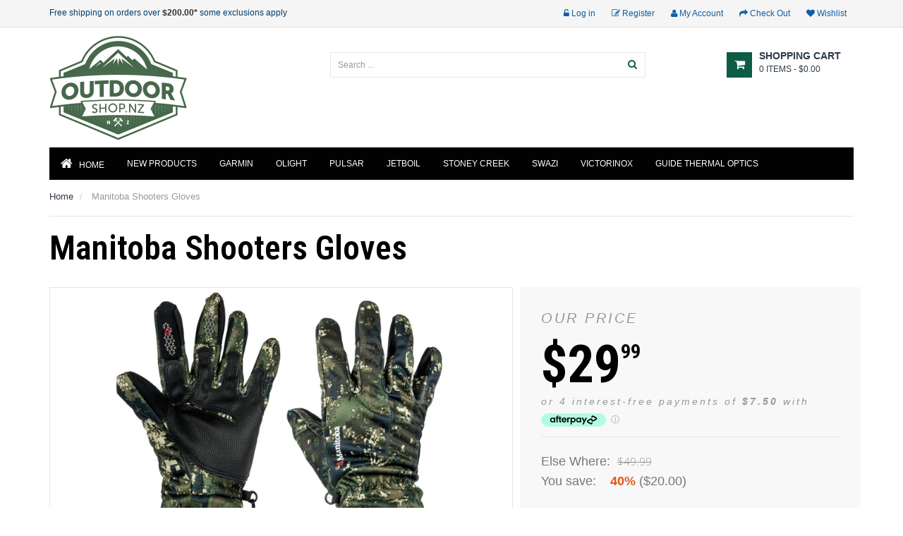

--- FILE ---
content_type: text/html; charset=utf-8
request_url: https://outdoorshop.nz/products/manitoba-shooters-gloves-large-x-large-camo
body_size: 55231
content:
<!doctype html>
<!--[if lt IE 7]><html class="no-js lt-ie9 lt-ie8 lt-ie7" lang="en"> <![endif]-->
<!--[if IE 7]><html class="no-js lt-ie9 lt-ie8" lang="en"> <![endif]-->
<!--[if IE 8]><html class="no-js lt-ie9" lang="en"> <![endif]-->
<!--[if IE 9 ]><html class="ie9 no-js"> <![endif]-->
<!--[if (gt IE 9)|!(IE)]><!--> <html class="no-js"> <!--<![endif]-->
<head>
<script type="application/vnd.locksmith+json" data-locksmith>{"version":"v254","locked":false,"initialized":true,"scope":"product","access_granted":true,"access_denied":false,"requires_customer":false,"manual_lock":false,"remote_lock":false,"has_timeout":false,"remote_rendered":null,"hide_resource":false,"hide_links_to_resource":false,"transparent":true,"locks":{"all":[],"opened":[]},"keys":[],"keys_signature":"832c9a215dcde46045a8a5062c1e31639364691737df57103d3210e0be0c17cc","state":{"template":"product","theme":183487594786,"product":"manitoba-shooters-gloves-large-x-large-camo","collection":"all-products","page":null,"blog":null,"article":null,"app":null},"now":1768699818,"path":"\/collections\/all-products\/products\/manitoba-shooters-gloves-large-x-large-camo","locale_root_url":"\/","canonical_url":"https:\/\/outdoorshop.nz\/products\/manitoba-shooters-gloves-large-x-large-camo","customer_id":null,"customer_id_signature":"832c9a215dcde46045a8a5062c1e31639364691737df57103d3210e0be0c17cc","cart":null}</script><script data-locksmith>!function(){undefined;!function(){var s=window.Locksmith={},e=document.querySelector('script[type="application/vnd.locksmith+json"]'),n=e&&e.innerHTML;if(s.state={},s.util={},s.loading=!1,n)try{s.state=JSON.parse(n)}catch(d){}if(document.addEventListener&&document.querySelector){var o,a,i,t=[76,79,67,75,83,77,73,84,72,49,49],c=function(){a=t.slice(0)},l="style",r=function(e){e&&27!==e.keyCode&&"click"!==e.type||(document.removeEventListener("keydown",r),document.removeEventListener("click",r),o&&document.body.removeChild(o),o=null)};c(),document.addEventListener("keyup",function(e){if(e.keyCode===a[0]){if(clearTimeout(i),a.shift(),0<a.length)return void(i=setTimeout(c,1e3));c(),r(),(o=document.createElement("div"))[l].width="50%",o[l].maxWidth="1000px",o[l].height="85%",o[l].border="1px rgba(0, 0, 0, 0.2) solid",o[l].background="rgba(255, 255, 255, 0.99)",o[l].borderRadius="4px",o[l].position="fixed",o[l].top="50%",o[l].left="50%",o[l].transform="translateY(-50%) translateX(-50%)",o[l].boxShadow="0 2px 5px rgba(0, 0, 0, 0.3), 0 0 100vh 100vw rgba(0, 0, 0, 0.5)",o[l].zIndex="2147483645";var t=document.createElement("textarea");t.value=JSON.stringify(JSON.parse(n),null,2),t[l].border="none",t[l].display="block",t[l].boxSizing="border-box",t[l].width="100%",t[l].height="100%",t[l].background="transparent",t[l].padding="22px",t[l].fontFamily="monospace",t[l].fontSize="14px",t[l].color="#333",t[l].resize="none",t[l].outline="none",t.readOnly=!0,o.appendChild(t),document.body.appendChild(o),t.addEventListener("click",function(e){e.stopImmediatePropagation()}),t.select(),document.addEventListener("keydown",r),document.addEventListener("click",r)}})}s.isEmbedded=-1!==window.location.search.indexOf("_ab=0&_fd=0&_sc=1"),s.path=s.state.path||window.location.pathname,s.basePath=s.state.locale_root_url.concat("/apps/locksmith").replace(/^\/\//,"/"),s.reloading=!1,s.util.console=window.console||{log:function(){},error:function(){}},s.util.makeUrl=function(e,t){var n,o=s.basePath+e,a=[],i=s.cache();for(n in i)a.push(n+"="+encodeURIComponent(i[n]));for(n in t)a.push(n+"="+encodeURIComponent(t[n]));return s.state.customer_id&&(a.push("customer_id="+encodeURIComponent(s.state.customer_id)),a.push("customer_id_signature="+encodeURIComponent(s.state.customer_id_signature))),o+=(-1===o.indexOf("?")?"?":"&")+a.join("&")},s._initializeCallbacks=[],s.on=function(e,t){if("initialize"!==e)throw'Locksmith.on() currently only supports the "initialize" event';s._initializeCallbacks.push(t)},s.initializeSession=function(e){if(!s.isEmbedded){var t=!1,n=!0,o=!0;(e=e||{}).silent&&(o=n=!(t=!0)),s.ping({silent:t,spinner:n,reload:o,callback:function(){s._initializeCallbacks.forEach(function(e){e()})}})}},s.cache=function(e){var t={};try{var n=function a(e){return(document.cookie.match("(^|; )"+e+"=([^;]*)")||0)[2]};t=JSON.parse(decodeURIComponent(n("locksmith-params")||"{}"))}catch(d){}if(e){for(var o in e)t[o]=e[o];document.cookie="locksmith-params=; expires=Thu, 01 Jan 1970 00:00:00 GMT; path=/",document.cookie="locksmith-params="+encodeURIComponent(JSON.stringify(t))+"; path=/"}return t},s.cache.cart=s.state.cart,s.cache.cartLastSaved=null,s.params=s.cache(),s.util.reload=function(){s.reloading=!0;try{window.location.href=window.location.href.replace(/#.*/,"")}catch(d){s.util.console.error("Preferred reload method failed",d),window.location.reload()}},s.cache.saveCart=function(e){if(!s.cache.cart||s.cache.cart===s.cache.cartLastSaved)return e?e():null;var t=s.cache.cartLastSaved;s.cache.cartLastSaved=s.cache.cart,fetch("/cart/update.js",{method:"POST",headers:{"Content-Type":"application/json",Accept:"application/json"},body:JSON.stringify({attributes:{locksmith:s.cache.cart}})}).then(function(e){if(!e.ok)throw new Error("Cart update failed: "+e.status);return e.json()}).then(function(){e&&e()})["catch"](function(e){if(s.cache.cartLastSaved=t,!s.reloading)throw e})},s.util.spinnerHTML='<style>body{background:#FFF}@keyframes spin{from{transform:rotate(0deg)}to{transform:rotate(360deg)}}#loading{display:flex;width:100%;height:50vh;color:#777;align-items:center;justify-content:center}#loading .spinner{display:block;animation:spin 600ms linear infinite;position:relative;width:50px;height:50px}#loading .spinner-ring{stroke:currentColor;stroke-dasharray:100%;stroke-width:2px;stroke-linecap:round;fill:none}</style><div id="loading"><div class="spinner"><svg width="100%" height="100%"><svg preserveAspectRatio="xMinYMin"><circle class="spinner-ring" cx="50%" cy="50%" r="45%"></circle></svg></svg></div></div>',s.util.clobberBody=function(e){document.body.innerHTML=e},s.util.clobberDocument=function(e){e.responseText&&(e=e.responseText),document.documentElement&&document.removeChild(document.documentElement);var t=document.open("text/html","replace");t.writeln(e),t.close(),setTimeout(function(){var e=t.querySelector("[autofocus]");e&&e.focus()},100)},s.util.serializeForm=function(e){if(e&&"FORM"===e.nodeName){var t,n,o={};for(t=e.elements.length-1;0<=t;t-=1)if(""!==e.elements[t].name)switch(e.elements[t].nodeName){case"INPUT":switch(e.elements[t].type){default:case"text":case"hidden":case"password":case"button":case"reset":case"submit":o[e.elements[t].name]=e.elements[t].value;break;case"checkbox":case"radio":e.elements[t].checked&&(o[e.elements[t].name]=e.elements[t].value);break;case"file":}break;case"TEXTAREA":o[e.elements[t].name]=e.elements[t].value;break;case"SELECT":switch(e.elements[t].type){case"select-one":o[e.elements[t].name]=e.elements[t].value;break;case"select-multiple":for(n=e.elements[t].options.length-1;0<=n;n-=1)e.elements[t].options[n].selected&&(o[e.elements[t].name]=e.elements[t].options[n].value)}break;case"BUTTON":switch(e.elements[t].type){case"reset":case"submit":case"button":o[e.elements[t].name]=e.elements[t].value}}return o}},s.util.on=function(e,i,s,t){t=t||document;var c="locksmith-"+e+i,n=function(e){var t=e.target,n=e.target.parentElement,o=t&&t.className&&(t.className.baseVal||t.className)||"",a=n&&n.className&&(n.className.baseVal||n.className)||"";("string"==typeof o&&-1!==o.split(/\s+/).indexOf(i)||"string"==typeof a&&-1!==a.split(/\s+/).indexOf(i))&&!e[c]&&(e[c]=!0,s(e))};t.attachEvent?t.attachEvent(e,n):t.addEventListener(e,n,!1)},s.util.enableActions=function(e){s.util.on("click","locksmith-action",function(e){e.preventDefault();var t=e.target;t.dataset.confirmWith&&!confirm(t.dataset.confirmWith)||(t.disabled=!0,t.innerText=t.dataset.disableWith,s.post("/action",t.dataset.locksmithParams,{spinner:!1,type:"text",success:function(e){(e=JSON.parse(e.responseText)).message&&alert(e.message),s.util.reload()}}))},e)},s.util.inject=function(e,t){var n=["data","locksmith","append"];if(-1!==t.indexOf(n.join("-"))){var o=document.createElement("div");o.innerHTML=t,e.appendChild(o)}else e.innerHTML=t;var a,i,s=e.querySelectorAll("script");for(i=0;i<s.length;++i){a=s[i];var c=document.createElement("script");if(a.type&&(c.type=a.type),a.src)c.src=a.src;else{var l=document.createTextNode(a.innerHTML);c.appendChild(l)}e.appendChild(c)}var r=e.querySelector("[autofocus]");r&&r.focus()},s.post=function(e,t,n){!1!==(n=n||{}).spinner&&s.util.clobberBody(s.util.spinnerHTML);var o={};n.container===document?(o.layout=1,n.success=function(e){s.util.clobberDocument(e)}):n.container&&(o.layout=0,n.success=function(e){var t=document.getElementById(n.container);s.util.inject(t,e),t.id===t.firstChild.id&&t.parentElement.replaceChild(t.firstChild,t)}),n.form_type&&(t.form_type=n.form_type),n.include_layout_classes!==undefined&&(t.include_layout_classes=n.include_layout_classes),n.lock_id!==undefined&&(t.lock_id=n.lock_id),s.loading=!0;var a=s.util.makeUrl(e,o),i="json"===n.type||"text"===n.type;fetch(a,{method:"POST",headers:{"Content-Type":"application/json",Accept:i?"application/json":"text/html"},body:JSON.stringify(t)}).then(function(e){if(!e.ok)throw new Error("Request failed: "+e.status);return e.text()}).then(function(e){var t=n.success||s.util.clobberDocument;t(i?{responseText:e}:e)})["catch"](function(e){if(!s.reloading)if("dashboard.weglot.com"!==window.location.host){if(!n.silent)throw alert("Something went wrong! Please refresh and try again."),e;console.error(e)}else console.error(e)})["finally"](function(){s.loading=!1})},s.postResource=function(e,t){e.path=s.path,e.search=window.location.search,e.state=s.state,e.passcode&&(e.passcode=e.passcode.trim()),e.email&&(e.email=e.email.trim()),e.state.cart=s.cache.cart,e.locksmith_json=s.jsonTag,e.locksmith_json_signature=s.jsonTagSignature,s.post("/resource",e,t)},s.ping=function(e){if(!s.isEmbedded){e=e||{};var t=function(){e.reload?s.util.reload():"function"==typeof e.callback&&e.callback()};s.post("/ping",{path:s.path,search:window.location.search,state:s.state},{spinner:!!e.spinner,silent:"undefined"==typeof e.silent||e.silent,type:"text",success:function(e){e&&e.responseText?((e=JSON.parse(e.responseText)).messages&&0<e.messages.length&&s.showMessages(e.messages),e.cart&&s.cache.cart!==e.cart?(s.cache.cart=e.cart,s.cache.saveCart(function(){t(),e.cart&&e.cart.match(/^.+:/)&&s.util.reload()})):t()):console.error("[Locksmith] Invalid result in ping callback:",e)}})}},s.timeoutMonitor=function(){var e=s.cache.cart;s.ping({callback:function(){e!==s.cache.cart||setTimeout(function(){s.timeoutMonitor()},6e4)}})},s.showMessages=function(e){var t=document.createElement("div");t.style.position="fixed",t.style.left=0,t.style.right=0,t.style.bottom="-50px",t.style.opacity=0,t.style.background="#191919",t.style.color="#ddd",t.style.transition="bottom 0.2s, opacity 0.2s",t.style.zIndex=999999,t.innerHTML="        <style>          .locksmith-ab .locksmith-b { display: none; }          .locksmith-ab.toggled .locksmith-b { display: flex; }          .locksmith-ab.toggled .locksmith-a { display: none; }          .locksmith-flex { display: flex; flex-wrap: wrap; justify-content: space-between; align-items: center; padding: 10px 20px; }          .locksmith-message + .locksmith-message { border-top: 1px #555 solid; }          .locksmith-message a { color: inherit; font-weight: bold; }          .locksmith-message a:hover { color: inherit; opacity: 0.8; }          a.locksmith-ab-toggle { font-weight: inherit; text-decoration: underline; }          .locksmith-text { flex-grow: 1; }          .locksmith-cta { flex-grow: 0; text-align: right; }          .locksmith-cta button { transform: scale(0.8); transform-origin: left; }          .locksmith-cta > * { display: block; }          .locksmith-cta > * + * { margin-top: 10px; }          .locksmith-message a.locksmith-close { flex-grow: 0; text-decoration: none; margin-left: 15px; font-size: 30px; font-family: monospace; display: block; padding: 2px 10px; }                    @media screen and (max-width: 600px) {            .locksmith-wide-only { display: none !important; }            .locksmith-flex { padding: 0 15px; }            .locksmith-flex > * { margin-top: 5px; margin-bottom: 5px; }            .locksmith-cta { text-align: left; }          }                    @media screen and (min-width: 601px) {            .locksmith-narrow-only { display: none !important; }          }        </style>      "+e.map(function(e){return'<div class="locksmith-message">'+e+"</div>"}).join(""),document.body.appendChild(t),document.body.style.position="relative",document.body.parentElement.style.paddingBottom=t.offsetHeight+"px",setTimeout(function(){t.style.bottom=0,t.style.opacity=1},50),s.util.on("click","locksmith-ab-toggle",function(e){e.preventDefault();for(var t=e.target.parentElement;-1===t.className.split(" ").indexOf("locksmith-ab");)t=t.parentElement;-1!==t.className.split(" ").indexOf("toggled")?t.className=t.className.replace("toggled",""):t.className=t.className+" toggled"}),s.util.enableActions(t)}}()}();</script>
      <script data-locksmith>Locksmith.cache.cart=null</script>

  <script data-locksmith>Locksmith.jsonTag="{\"version\":\"v254\",\"locked\":false,\"initialized\":true,\"scope\":\"product\",\"access_granted\":true,\"access_denied\":false,\"requires_customer\":false,\"manual_lock\":false,\"remote_lock\":false,\"has_timeout\":false,\"remote_rendered\":null,\"hide_resource\":false,\"hide_links_to_resource\":false,\"transparent\":true,\"locks\":{\"all\":[],\"opened\":[]},\"keys\":[],\"keys_signature\":\"832c9a215dcde46045a8a5062c1e31639364691737df57103d3210e0be0c17cc\",\"state\":{\"template\":\"product\",\"theme\":183487594786,\"product\":\"manitoba-shooters-gloves-large-x-large-camo\",\"collection\":\"all-products\",\"page\":null,\"blog\":null,\"article\":null,\"app\":null},\"now\":1768699818,\"path\":\"\\\/collections\\\/all-products\\\/products\\\/manitoba-shooters-gloves-large-x-large-camo\",\"locale_root_url\":\"\\\/\",\"canonical_url\":\"https:\\\/\\\/outdoorshop.nz\\\/products\\\/manitoba-shooters-gloves-large-x-large-camo\",\"customer_id\":null,\"customer_id_signature\":\"832c9a215dcde46045a8a5062c1e31639364691737df57103d3210e0be0c17cc\",\"cart\":null}";Locksmith.jsonTagSignature="f0374f212ed59928e3e03e79918dbd38ca361da9fab7a6421c617f2e429ea891"</script>


<!-- Google tag (gtag.js) GA4 - See Sam L -->
<script async src="https://www.googletagmanager.com/gtag/js?id=AW-819558528"></script>
<script>
  window.dataLayer = window.dataLayer || [];
  function gtag(){dataLayer.push(arguments);}
  gtag('js', new Date());

  gtag('config', 'AW-819558528');
</script>


<!-- Google Tag Manager -->
<script>
(function(w,d,s,l,i){w[l]=w[l]||[];w[l].push({'gtm.start':
new Date().getTime(),event:'gtm.js'});var f=d.getElementsByTagName(s)[0],
j=d.createElement(s),dl=l!='dataLayer'?'&l='+l:'';j.async=true;j.src=
'https://www.googletagmanager.com/gtm.js?id='+i+dl;f.parentNode.insertBefore(j,f);
})(window,document,'script','dataLayer','GTM-WCFRGGB');
</script>
<!-- End Google Tag Manager -->


<!-- Global site tag (gtag.js) - Google Analytics OLD - Sam L -->
<!--<script async src="https://www.googletagmanager.com/gtag/js?id=UA-128431778-1"></script>-->
<script>
/*
  window.dataLayer = window.dataLayer || [];
  function gtag(){dataLayer.push(arguments);}
  gtag('js', new Date());

  gtag('config', 'UA-128431778-1');
*/
</script>


<meta name="google-site-verification" content="M7EkOmo3m7BxTfTvrYR-1waPOqeDp0xwdfkLoWA82Eo" />
<meta name="google-site-verification" content="CN1YZPxXTDU_XEO9QLQD__hHPbGDjHOL7XlGxROD6Yk" />
<meta name="google-site-verification" content="CN1YZPxXTDU_XEO9QLQD__hHPbGDjHOL7XlGxROD6Yk" />
<meta charset="utf-8" />
  
<!--     <meta http-equiv="X-UA-Compatible" content="IE=edge,chrome=1"> -->
    
        <link rel="shortcut icon" href="//outdoorshop.nz/cdn/shop/t/5/assets/favicon.png?v=18226878757050936171764112983" type="image/png" />
    
    <title>
        Manitoba Shooters Gloves: Large / X-Large - Camo - Outdoor Shop NZ
    </title>
    
<meta name="description" content="buy the Manitoba Shooters Gloves: Large / X-Large - Camo from Outdoor Shop NZ. The Manitoba Shooters Gloves were developed by shooters for shooters. These gloves feature touch-pad fingertips on the forefinger and thumb of both gloves making them perfect for left and right-handed users. But more importantly, allow you to use a touchscreen device without having to remove your gloves. The Therm-Flex">

    <!-- Product meta ============================================================= -->
    <!-- /snippets/open-graph-tags.liquid -->


<meta property="og:type" content="product">
<meta property="og:title" content="Manitoba Shooters Gloves">

<meta property="og:image" content="http://outdoorshop.nz/cdn/shop/products/159096__1__RUGFP94T7M4J_grande.jpg?v=1555972516">
<meta property="og:image:secure_url" content="https://outdoorshop.nz/cdn/shop/products/159096__1__RUGFP94T7M4J_grande.jpg?v=1555972516">

<meta property="og:image" content="http://outdoorshop.nz/cdn/shop/products/159096_S1OO5MXIUNXJ_grande.jpg?v=1555972668">
<meta property="og:image:secure_url" content="https://outdoorshop.nz/cdn/shop/products/159096_S1OO5MXIUNXJ_grande.jpg?v=1555972668">

<meta property="og:image" content="http://outdoorshop.nz/cdn/shop/products/159096_1_S1OO5J5ZQKRI_grande.jpg?v=1555972668">
<meta property="og:image:secure_url" content="https://outdoorshop.nz/cdn/shop/products/159096_1_S1OO5J5ZQKRI_grande.jpg?v=1555972668">

<meta property="og:price:amount" content="29.99">
<meta property="og:price:currency" content="NZD">


<meta property="og:description" content="buy the Manitoba Shooters Gloves: Large / X-Large - Camo from Outdoor Shop NZ. The Manitoba Shooters Gloves were developed by shooters for shooters. These gloves feature touch-pad fingertips on the forefinger and thumb of both gloves making them perfect for left and right-handed users. But more importantly, allow you to use a touchscreen device without having to remove your gloves. The Therm-Flex">

<meta property="og:url" content="https://outdoorshop.nz/products/manitoba-shooters-gloves-large-x-large-camo">
<meta property="og:site_name" content="Outdoor Shop NZ">
    <!-- /snippets/twitter-card.liquid -->



    <meta name="twitter:site" content="@">


    <meta name="twitter:card" content="product"><meta name="twitter:title" content="Manitoba Shooters Gloves">
<meta name="twitter:description" content="The Manitoba Shooters Gloves were developed by shooters for shooters. These gloves feature touch-pad fingertips on the forefinger and thumb of both gloves making them perfect for left and right-handed users. But more importantly, allow you to use a touchscreen device without having to remove your gloves. The Therm-Flex inner maximises warmth and flexibility while the breathable windproof outer shell protects your hands from the elements.If you are looking for a pair of gloves with warmth, flexibility, and grip in mind, Manitoba has you covered.Features:• Touch-pad fingertips on the forefinger and thumb let you use your touchscreen device with your gloves on!• Rubberised trigger grips on the fore and middle fingers• Breathable windproof shell• Warm Therm-Flex fleece inner• Padded high-grip palm• TECL-WOOD® camouflage• 2-year guarantee of quality - If your Manitoba garment is found to be faulty in any way">
<meta name="twitter:image" content="https://outdoorshop.nz/cdn/shop/products/159096__1__RUGFP94T7M4J_medium.jpg?v=1555972516">
<meta name="twitter:image:width" content="240">
<meta name="twitter:image:height" content="240">
<meta name="twitter:label1" content="Price">
    <meta name="twitter:data1" content="From $29.99 NZD">
    
        <meta name="twitter:label2" content="Brand">
        <meta name="twitter:data2" content="Manitoba">
    


    <!-- Helpers ================================================================== -->
    <link rel="canonical" href="https://outdoorshop.nz/products/manitoba-shooters-gloves-large-x-large-camo">
    <meta name="viewport" content="width=device-width,initial-scale=1">
    <meta name="theme-color" content="#747474">
    <!-- Theme js ================================================================= -->
    <!-- /snippets/oldIE-js.liquid -->


<!--[if lt IE 9]>
<script src="//html5shiv.googlecode.com/svn/trunk/html5.js" type="text/javascript"></script>
<script src="//outdoorshop.nz/cdn/shop/t/5/assets/respond.min.js?v=52248677837542619231764112983" type="text/javascript"></script>
<link href="//outdoorshop.nz/cdn/shop/t/5/assets/respond-proxy.html" id="respond-proxy" rel="respond-proxy" />
<link href="//outdoorshop.nz/search?q=7bd4983eb55fb4085866a535ebcb0d6f" id="respond-redirect" rel="respond-redirect" />
<script src="//outdoorshop.nz/search?q=7bd4983eb55fb4085866a535ebcb0d6f" type="text/javascript"></script>
<![endif]-->


<script type="text/javascript" src="//ajax.googleapis.com/ajax/libs/jquery/1.11.3/jquery.min.js"  ></script>

<script type="text/javascript" src="https://cdn.shopify.com/s/files/1/0923/9586/t/3/assets/modernizr.min.js" async="async"></script>


	





<script src="//outdoorshop.nz/cdn/shop/t/5/assets/modernizr.min.js?v=58114818955290446941764112983" type="text/javascript"></script>
<script src="//outdoorshop.nz/cdn/shop/t/5/assets/jquery.elevatezoom.js?v=183500528155959586291764112983" type="text/javascript"></script>
<script src="//outdoorshop.nz/cdn/shop/t/5/assets/jquery.fancybox.js?v=98388074616830255951764112983" type="text/javascript"></script>
<script src="//outdoorshop.nz/cdn/shop/t/5/assets/jquery.cookie.js?v=9607349207001725821764112983" type="text/javascript"></script>
<script src="//outdoorshop.nz/cdn/shop/t/5/assets/jquery.scrollTo-min.js?v=174562777924800177801764112983" type="text/javascript"></script>
<script src="//outdoorshop.nz/cdn/shop/t/5/assets/jquery.serialScroll.js?v=33242011165740809681764112983" type="text/javascript"></script>
<script src="//outdoorshop.nz/cdn/shop/t/5/assets/bootstrap.min.js?v=163009872855356781511764112983" type="text/javascript"></script>



<script>
	window.money_format = "${{amount}} NZD";
  	window.shop_currency = "NZD";
	window.file_url = "//outdoorshop.nz/cdn/shop/files/?v=2287";
  	window.asset_url = "";
</script>

    <!-- Theme css ================================================================ -->
    






    <link href="//outdoorshop.nz/cdn/shop/t/5/assets/ajaxify.scss.css?v=155161880531410974691764112983" rel="stylesheet" type="text/css" media="all" />


<link href="//outdoorshop.nz/cdn/shop/t/5/assets/animate.css?v=92462604094710653361764112983" rel="stylesheet" type="text/css" media="all" />



<link href="//outdoorshop.nz/cdn/shop/t/5/assets/block-theme.scss.css?v=35432949685109834771764128062" rel="stylesheet" type="text/css" media="all" />
<link href="//outdoorshop.nz/cdn/shop/t/5/assets/blog.scss.css?v=28667363880826276521764112983" rel="stylesheet" type="text/css" media="all" />


<link href="//outdoorshop.nz/cdn/shop/t/5/assets/global.scss.css?v=99098375179294287711764128062" rel="stylesheet" type="text/css" media="all" />




    <!-- Header hook for plugins ================================================== -->
    <script>window.performance && window.performance.mark && window.performance.mark('shopify.content_for_header.start');</script><meta name="google-site-verification" content="M7EkOmo3m7BxTfTvrYR-1waPOqeDp0xwdfkLoWA82Eo">
<meta id="shopify-digital-wallet" name="shopify-digital-wallet" content="/27307462/digital_wallets/dialog">
<meta name="shopify-checkout-api-token" content="7ad2304f34ae352c293559099237bf1c">
<link rel="alternate" type="application/json+oembed" href="https://outdoorshop.nz/products/manitoba-shooters-gloves-large-x-large-camo.oembed">
<script async="async" src="/checkouts/internal/preloads.js?locale=en-NZ"></script>
<link rel="preconnect" href="https://shop.app" crossorigin="anonymous">
<script async="async" src="https://shop.app/checkouts/internal/preloads.js?locale=en-NZ&shop_id=27307462" crossorigin="anonymous"></script>
<script id="apple-pay-shop-capabilities" type="application/json">{"shopId":27307462,"countryCode":"NZ","currencyCode":"NZD","merchantCapabilities":["supports3DS"],"merchantId":"gid:\/\/shopify\/Shop\/27307462","merchantName":"Outdoor Shop NZ","requiredBillingContactFields":["postalAddress","email","phone"],"requiredShippingContactFields":["postalAddress","email","phone"],"shippingType":"shipping","supportedNetworks":["visa","masterCard","amex","jcb"],"total":{"type":"pending","label":"Outdoor Shop NZ","amount":"1.00"},"shopifyPaymentsEnabled":true,"supportsSubscriptions":true}</script>
<script id="shopify-features" type="application/json">{"accessToken":"7ad2304f34ae352c293559099237bf1c","betas":["rich-media-storefront-analytics"],"domain":"outdoorshop.nz","predictiveSearch":true,"shopId":27307462,"locale":"en"}</script>
<script>var Shopify = Shopify || {};
Shopify.shop = "outdoorshop-nz.myshopify.com";
Shopify.locale = "en";
Shopify.currency = {"active":"NZD","rate":"1.0"};
Shopify.country = "NZ";
Shopify.theme = {"name":"Outdoor Shop (Cart upsell Edition)","id":183487594786,"schema_name":null,"schema_version":null,"theme_store_id":null,"role":"main"};
Shopify.theme.handle = "null";
Shopify.theme.style = {"id":null,"handle":null};
Shopify.cdnHost = "outdoorshop.nz/cdn";
Shopify.routes = Shopify.routes || {};
Shopify.routes.root = "/";</script>
<script type="module">!function(o){(o.Shopify=o.Shopify||{}).modules=!0}(window);</script>
<script>!function(o){function n(){var o=[];function n(){o.push(Array.prototype.slice.apply(arguments))}return n.q=o,n}var t=o.Shopify=o.Shopify||{};t.loadFeatures=n(),t.autoloadFeatures=n()}(window);</script>
<script>
  window.ShopifyPay = window.ShopifyPay || {};
  window.ShopifyPay.apiHost = "shop.app\/pay";
  window.ShopifyPay.redirectState = null;
</script>
<script id="shop-js-analytics" type="application/json">{"pageType":"product"}</script>
<script defer="defer" async type="module" src="//outdoorshop.nz/cdn/shopifycloud/shop-js/modules/v2/client.init-shop-cart-sync_C5BV16lS.en.esm.js"></script>
<script defer="defer" async type="module" src="//outdoorshop.nz/cdn/shopifycloud/shop-js/modules/v2/chunk.common_CygWptCX.esm.js"></script>
<script type="module">
  await import("//outdoorshop.nz/cdn/shopifycloud/shop-js/modules/v2/client.init-shop-cart-sync_C5BV16lS.en.esm.js");
await import("//outdoorshop.nz/cdn/shopifycloud/shop-js/modules/v2/chunk.common_CygWptCX.esm.js");

  window.Shopify.SignInWithShop?.initShopCartSync?.({"fedCMEnabled":true,"windoidEnabled":true});

</script>
<script>
  window.Shopify = window.Shopify || {};
  if (!window.Shopify.featureAssets) window.Shopify.featureAssets = {};
  window.Shopify.featureAssets['shop-js'] = {"shop-cart-sync":["modules/v2/client.shop-cart-sync_ZFArdW7E.en.esm.js","modules/v2/chunk.common_CygWptCX.esm.js"],"init-fed-cm":["modules/v2/client.init-fed-cm_CmiC4vf6.en.esm.js","modules/v2/chunk.common_CygWptCX.esm.js"],"shop-button":["modules/v2/client.shop-button_tlx5R9nI.en.esm.js","modules/v2/chunk.common_CygWptCX.esm.js"],"shop-cash-offers":["modules/v2/client.shop-cash-offers_DOA2yAJr.en.esm.js","modules/v2/chunk.common_CygWptCX.esm.js","modules/v2/chunk.modal_D71HUcav.esm.js"],"init-windoid":["modules/v2/client.init-windoid_sURxWdc1.en.esm.js","modules/v2/chunk.common_CygWptCX.esm.js"],"shop-toast-manager":["modules/v2/client.shop-toast-manager_ClPi3nE9.en.esm.js","modules/v2/chunk.common_CygWptCX.esm.js"],"init-shop-email-lookup-coordinator":["modules/v2/client.init-shop-email-lookup-coordinator_B8hsDcYM.en.esm.js","modules/v2/chunk.common_CygWptCX.esm.js"],"init-shop-cart-sync":["modules/v2/client.init-shop-cart-sync_C5BV16lS.en.esm.js","modules/v2/chunk.common_CygWptCX.esm.js"],"avatar":["modules/v2/client.avatar_BTnouDA3.en.esm.js"],"pay-button":["modules/v2/client.pay-button_FdsNuTd3.en.esm.js","modules/v2/chunk.common_CygWptCX.esm.js"],"init-customer-accounts":["modules/v2/client.init-customer-accounts_DxDtT_ad.en.esm.js","modules/v2/client.shop-login-button_C5VAVYt1.en.esm.js","modules/v2/chunk.common_CygWptCX.esm.js","modules/v2/chunk.modal_D71HUcav.esm.js"],"init-shop-for-new-customer-accounts":["modules/v2/client.init-shop-for-new-customer-accounts_ChsxoAhi.en.esm.js","modules/v2/client.shop-login-button_C5VAVYt1.en.esm.js","modules/v2/chunk.common_CygWptCX.esm.js","modules/v2/chunk.modal_D71HUcav.esm.js"],"shop-login-button":["modules/v2/client.shop-login-button_C5VAVYt1.en.esm.js","modules/v2/chunk.common_CygWptCX.esm.js","modules/v2/chunk.modal_D71HUcav.esm.js"],"init-customer-accounts-sign-up":["modules/v2/client.init-customer-accounts-sign-up_CPSyQ0Tj.en.esm.js","modules/v2/client.shop-login-button_C5VAVYt1.en.esm.js","modules/v2/chunk.common_CygWptCX.esm.js","modules/v2/chunk.modal_D71HUcav.esm.js"],"shop-follow-button":["modules/v2/client.shop-follow-button_Cva4Ekp9.en.esm.js","modules/v2/chunk.common_CygWptCX.esm.js","modules/v2/chunk.modal_D71HUcav.esm.js"],"checkout-modal":["modules/v2/client.checkout-modal_BPM8l0SH.en.esm.js","modules/v2/chunk.common_CygWptCX.esm.js","modules/v2/chunk.modal_D71HUcav.esm.js"],"lead-capture":["modules/v2/client.lead-capture_Bi8yE_yS.en.esm.js","modules/v2/chunk.common_CygWptCX.esm.js","modules/v2/chunk.modal_D71HUcav.esm.js"],"shop-login":["modules/v2/client.shop-login_D6lNrXab.en.esm.js","modules/v2/chunk.common_CygWptCX.esm.js","modules/v2/chunk.modal_D71HUcav.esm.js"],"payment-terms":["modules/v2/client.payment-terms_CZxnsJam.en.esm.js","modules/v2/chunk.common_CygWptCX.esm.js","modules/v2/chunk.modal_D71HUcav.esm.js"]};
</script>
<script>(function() {
  var isLoaded = false;
  function asyncLoad() {
    if (isLoaded) return;
    isLoaded = true;
    var urls = ["https:\/\/chimpstatic.com\/mcjs-connected\/js\/users\/8238dd203f5435a7dbd1e6933\/408e43e02c5e733ae273d2044.js?shop=outdoorshop-nz.myshopify.com"];
    for (var i = 0; i < urls.length; i++) {
      var s = document.createElement('script');
      s.type = 'text/javascript';
      s.async = true;
      s.src = urls[i];
      var x = document.getElementsByTagName('script')[0];
      x.parentNode.insertBefore(s, x);
    }
  };
  if(window.attachEvent) {
    window.attachEvent('onload', asyncLoad);
  } else {
    window.addEventListener('load', asyncLoad, false);
  }
})();</script>
<script id="__st">var __st={"a":27307462,"offset":46800,"reqid":"a265a534-51f0-4ce9-bab8-6355ef66d444-1768699818","pageurl":"outdoorshop.nz\/products\/manitoba-shooters-gloves-large-x-large-camo","u":"8e17ffa318f0","p":"product","rtyp":"product","rid":1534175445034};</script>
<script>window.ShopifyPaypalV4VisibilityTracking = true;</script>
<script id="captcha-bootstrap">!function(){'use strict';const t='contact',e='account',n='new_comment',o=[[t,t],['blogs',n],['comments',n],[t,'customer']],c=[[e,'customer_login'],[e,'guest_login'],[e,'recover_customer_password'],[e,'create_customer']],r=t=>t.map((([t,e])=>`form[action*='/${t}']:not([data-nocaptcha='true']) input[name='form_type'][value='${e}']`)).join(','),a=t=>()=>t?[...document.querySelectorAll(t)].map((t=>t.form)):[];function s(){const t=[...o],e=r(t);return a(e)}const i='password',u='form_key',d=['recaptcha-v3-token','g-recaptcha-response','h-captcha-response',i],f=()=>{try{return window.sessionStorage}catch{return}},m='__shopify_v',_=t=>t.elements[u];function p(t,e,n=!1){try{const o=window.sessionStorage,c=JSON.parse(o.getItem(e)),{data:r}=function(t){const{data:e,action:n}=t;return t[m]||n?{data:e,action:n}:{data:t,action:n}}(c);for(const[e,n]of Object.entries(r))t.elements[e]&&(t.elements[e].value=n);n&&o.removeItem(e)}catch(o){console.error('form repopulation failed',{error:o})}}const l='form_type',E='cptcha';function T(t){t.dataset[E]=!0}const w=window,h=w.document,L='Shopify',v='ce_forms',y='captcha';let A=!1;((t,e)=>{const n=(g='f06e6c50-85a8-45c8-87d0-21a2b65856fe',I='https://cdn.shopify.com/shopifycloud/storefront-forms-hcaptcha/ce_storefront_forms_captcha_hcaptcha.v1.5.2.iife.js',D={infoText:'Protected by hCaptcha',privacyText:'Privacy',termsText:'Terms'},(t,e,n)=>{const o=w[L][v],c=o.bindForm;if(c)return c(t,g,e,D).then(n);var r;o.q.push([[t,g,e,D],n]),r=I,A||(h.body.append(Object.assign(h.createElement('script'),{id:'captcha-provider',async:!0,src:r})),A=!0)});var g,I,D;w[L]=w[L]||{},w[L][v]=w[L][v]||{},w[L][v].q=[],w[L][y]=w[L][y]||{},w[L][y].protect=function(t,e){n(t,void 0,e),T(t)},Object.freeze(w[L][y]),function(t,e,n,w,h,L){const[v,y,A,g]=function(t,e,n){const i=e?o:[],u=t?c:[],d=[...i,...u],f=r(d),m=r(i),_=r(d.filter((([t,e])=>n.includes(e))));return[a(f),a(m),a(_),s()]}(w,h,L),I=t=>{const e=t.target;return e instanceof HTMLFormElement?e:e&&e.form},D=t=>v().includes(t);t.addEventListener('submit',(t=>{const e=I(t);if(!e)return;const n=D(e)&&!e.dataset.hcaptchaBound&&!e.dataset.recaptchaBound,o=_(e),c=g().includes(e)&&(!o||!o.value);(n||c)&&t.preventDefault(),c&&!n&&(function(t){try{if(!f())return;!function(t){const e=f();if(!e)return;const n=_(t);if(!n)return;const o=n.value;o&&e.removeItem(o)}(t);const e=Array.from(Array(32),(()=>Math.random().toString(36)[2])).join('');!function(t,e){_(t)||t.append(Object.assign(document.createElement('input'),{type:'hidden',name:u})),t.elements[u].value=e}(t,e),function(t,e){const n=f();if(!n)return;const o=[...t.querySelectorAll(`input[type='${i}']`)].map((({name:t})=>t)),c=[...d,...o],r={};for(const[a,s]of new FormData(t).entries())c.includes(a)||(r[a]=s);n.setItem(e,JSON.stringify({[m]:1,action:t.action,data:r}))}(t,e)}catch(e){console.error('failed to persist form',e)}}(e),e.submit())}));const S=(t,e)=>{t&&!t.dataset[E]&&(n(t,e.some((e=>e===t))),T(t))};for(const o of['focusin','change'])t.addEventListener(o,(t=>{const e=I(t);D(e)&&S(e,y())}));const B=e.get('form_key'),M=e.get(l),P=B&&M;t.addEventListener('DOMContentLoaded',(()=>{const t=y();if(P)for(const e of t)e.elements[l].value===M&&p(e,B);[...new Set([...A(),...v().filter((t=>'true'===t.dataset.shopifyCaptcha))])].forEach((e=>S(e,t)))}))}(h,new URLSearchParams(w.location.search),n,t,e,['guest_login'])})(!0,!0)}();</script>
<script integrity="sha256-4kQ18oKyAcykRKYeNunJcIwy7WH5gtpwJnB7kiuLZ1E=" data-source-attribution="shopify.loadfeatures" defer="defer" src="//outdoorshop.nz/cdn/shopifycloud/storefront/assets/storefront/load_feature-a0a9edcb.js" crossorigin="anonymous"></script>
<script crossorigin="anonymous" defer="defer" src="//outdoorshop.nz/cdn/shopifycloud/storefront/assets/shopify_pay/storefront-65b4c6d7.js?v=20250812"></script>
<script data-source-attribution="shopify.dynamic_checkout.dynamic.init">var Shopify=Shopify||{};Shopify.PaymentButton=Shopify.PaymentButton||{isStorefrontPortableWallets:!0,init:function(){window.Shopify.PaymentButton.init=function(){};var t=document.createElement("script");t.src="https://outdoorshop.nz/cdn/shopifycloud/portable-wallets/latest/portable-wallets.en.js",t.type="module",document.head.appendChild(t)}};
</script>
<script data-source-attribution="shopify.dynamic_checkout.buyer_consent">
  function portableWalletsHideBuyerConsent(e){var t=document.getElementById("shopify-buyer-consent"),n=document.getElementById("shopify-subscription-policy-button");t&&n&&(t.classList.add("hidden"),t.setAttribute("aria-hidden","true"),n.removeEventListener("click",e))}function portableWalletsShowBuyerConsent(e){var t=document.getElementById("shopify-buyer-consent"),n=document.getElementById("shopify-subscription-policy-button");t&&n&&(t.classList.remove("hidden"),t.removeAttribute("aria-hidden"),n.addEventListener("click",e))}window.Shopify?.PaymentButton&&(window.Shopify.PaymentButton.hideBuyerConsent=portableWalletsHideBuyerConsent,window.Shopify.PaymentButton.showBuyerConsent=portableWalletsShowBuyerConsent);
</script>
<script data-source-attribution="shopify.dynamic_checkout.cart.bootstrap">document.addEventListener("DOMContentLoaded",(function(){function t(){return document.querySelector("shopify-accelerated-checkout-cart, shopify-accelerated-checkout")}if(t())Shopify.PaymentButton.init();else{new MutationObserver((function(e,n){t()&&(Shopify.PaymentButton.init(),n.disconnect())})).observe(document.body,{childList:!0,subtree:!0})}}));
</script>
<link id="shopify-accelerated-checkout-styles" rel="stylesheet" media="screen" href="https://outdoorshop.nz/cdn/shopifycloud/portable-wallets/latest/accelerated-checkout-backwards-compat.css" crossorigin="anonymous">
<style id="shopify-accelerated-checkout-cart">
        #shopify-buyer-consent {
  margin-top: 1em;
  display: inline-block;
  width: 100%;
}

#shopify-buyer-consent.hidden {
  display: none;
}

#shopify-subscription-policy-button {
  background: none;
  border: none;
  padding: 0;
  text-decoration: underline;
  font-size: inherit;
  cursor: pointer;
}

#shopify-subscription-policy-button::before {
  box-shadow: none;
}

      </style>

<script>window.performance && window.performance.mark && window.performance.mark('shopify.content_for_header.end');</script>

  <!-- Hotjar Tracking Code for https://outdoorshop.nz/ -->
<script>
    (function(h,o,t,j,a,r){
        h.hj=h.hj||function(){(h.hj.q=h.hj.q||[]).push(arguments)};
        h._hjSettings={hjid:2600775,hjsv:6};
        a=o.getElementsByTagName('head')[0];
        r=o.createElement('script');r.async=1;
        r.src=t+h._hjSettings.hjid+j+h._hjSettings.hjsv;
        a.appendChild(r);
    })(window,document,'https://static.hotjar.com/c/hotjar-','.js?sv=');
</script>

<script id="mcjs">!function(c,h,i,m,p){m=c.createElement(h),p=c.getElementsByTagName(h)[0],m.async=1,m.src=i,p.parentNode.insertBefore(m,p)}(document,"script","https://chimpstatic.com/mcjs-connected/js/users/8238dd203f5435a7dbd1e6933/27846d2cd70ec48d662274d7e.js");</script>

    <script>
      if(typeof window.csapps === 'undefined'){
        
        
        window.csapps = {
          shop_slug: "outdoorshop-nz",
          store_id: "outdoorshop-nz.myshopify.com",
          store_domain: "outdoorshop.nz",
          money_format: "${{amount}}",
          cart: null,
          product: null,
          product_collections: null,
          product_variants: null,
          is_volume_discount: null,
          is_bundle_discount: null,
          bundle_class: '.aiod-bundle-discount-wrap',
          product_id: null,
          page_type: null,
          vd_url: 'https://aiod.cirkleinc.com',
          proxy_version: 'aiodPro',
          customer: null,
          currency_symbol: "$",
          currency_code: 'NZD',
          aiod_root_url: '',
          call_by_dev: '',
          aiod_lang_code: 'en',
        }
        window.csapps.page_type = "index";
        
        
        window.csapps.cart = {"note":null,"attributes":{},"original_total_price":0,"total_price":0,"total_discount":0,"total_weight":0.0,"item_count":0,"items":[],"requires_shipping":false,"currency":"NZD","items_subtotal_price":0,"cart_level_discount_applications":[],"checkout_charge_amount":0}
          if (typeof window.csapps.cart.items == "object") {
            for (var i = 0; i < window.csapps.cart.items.length; i++) {
              ["sku", "grams", "vendor", "url", "image", "handle", "requires_shipping", "product_type", "product_description"].map(function (a) {
                delete window.csapps.cart.items[i][a]
              })
            }
          }
        window.csapps.cart_collections = {}
        

        window.csapps.page_type = "product"
        window.csapps.product_id = "1534175445034";
        window.csapps.product = {"id":1534175445034,"title":"Manitoba Shooters Gloves","handle":"manitoba-shooters-gloves-large-x-large-camo","description":"\u003cp\u003eThe Manitoba Shooters Gloves were developed by shooters for shooters. These gloves feature touch-pad fingertips on the forefinger and thumb of both gloves making them perfect for left and right-handed users. But more importantly, allow you to use a touchscreen device without having to remove your gloves. The Therm-Flex inner maximises warmth and flexibility while the breathable windproof outer shell protects your hands from the elements.\u003cbr\u003e\u003cbr\u003eIf you are looking for a pair of gloves with warmth, flexibility, and grip in mind, Manitoba has you covered.\u003cbr\u003e\u003cbr\u003e\u003cstrong\u003eFeatures:\u003c\/strong\u003e\u003cbr\u003e• Touch-pad fingertips on the forefinger and thumb let you use your touchscreen device with your gloves on!\u003cbr\u003e• Rubberised trigger grips on the fore and middle fingers\u003cbr\u003e• Breathable windproof shell\u003cbr\u003e• Warm Therm-Flex fleece inner\u003cbr\u003e• Padded high-grip palm\u003cbr\u003e• TECL-WOOD® camouflage\u003cbr\u003e• 2-year guarantee of quality - If your Manitoba garment is found to be faulty in any way within 2 years of purchase, we will repair or replace it.\u003c\/p\u003e","published_at":"2020-12-07T09:59:20+13:00","created_at":"2018-06-21T13:08:43+12:00","vendor":"Manitoba","type":"Gloves","tags":["duck","duckshooting","Essential Item","Gloves","Manitoba","Shooters","shooting"],"price":2999,"price_min":2999,"price_max":4999,"available":true,"price_varies":true,"compare_at_price":4999,"compare_at_price_min":4999,"compare_at_price_max":4999,"compare_at_price_varies":false,"variants":[{"id":14808813371434,"title":"S-M","option1":"S-M","option2":null,"option3":null,"sku":"159096\/S-M","requires_shipping":true,"taxable":true,"featured_image":{"id":5790660329514,"product_id":1534175445034,"position":1,"created_at":"2019-04-23T10:35:15+12:00","updated_at":"2019-04-23T10:35:16+12:00","alt":"159096_(1)_RUGFP94T7M4J.jpg","width":1000,"height":800,"src":"\/\/outdoorshop.nz\/cdn\/shop\/products\/159096__1__RUGFP94T7M4J.jpg?v=1555972516","variant_ids":[13333881946154,14808813371434]},"available":true,"name":"Manitoba Shooters Gloves - S-M","public_title":"S-M","options":["S-M"],"price":2999,"weight":0,"compare_at_price":4999,"inventory_management":"shopify","barcode":"647267940504","featured_media":{"alt":"159096_(1)_RUGFP94T7M4J.jpg","id":3006528520234,"position":1,"preview_image":{"aspect_ratio":1.25,"height":800,"width":1000,"src":"\/\/outdoorshop.nz\/cdn\/shop\/products\/159096__1__RUGFP94T7M4J.jpg?v=1555972516"}},"requires_selling_plan":false,"selling_plan_allocations":[]},{"id":13333881946154,"title":"L-XL","option1":"L-XL","option2":null,"option3":null,"sku":"159096\/L-XL","requires_shipping":true,"taxable":true,"featured_image":{"id":5790660329514,"product_id":1534175445034,"position":1,"created_at":"2019-04-23T10:35:15+12:00","updated_at":"2019-04-23T10:35:16+12:00","alt":"159096_(1)_RUGFP94T7M4J.jpg","width":1000,"height":800,"src":"\/\/outdoorshop.nz\/cdn\/shop\/products\/159096__1__RUGFP94T7M4J.jpg?v=1555972516","variant_ids":[13333881946154,14808813371434]},"available":false,"name":"Manitoba Shooters Gloves - L-XL","public_title":"L-XL","options":["L-XL"],"price":4999,"weight":0,"compare_at_price":null,"inventory_management":"shopify","barcode":"647267940511","featured_media":{"alt":"159096_(1)_RUGFP94T7M4J.jpg","id":3006528520234,"position":1,"preview_image":{"aspect_ratio":1.25,"height":800,"width":1000,"src":"\/\/outdoorshop.nz\/cdn\/shop\/products\/159096__1__RUGFP94T7M4J.jpg?v=1555972516"}},"requires_selling_plan":false,"selling_plan_allocations":[]}],"images":["\/\/outdoorshop.nz\/cdn\/shop\/products\/159096__1__RUGFP94T7M4J.jpg?v=1555972516","\/\/outdoorshop.nz\/cdn\/shop\/products\/159096_S1OO5MXIUNXJ.jpg?v=1555972668","\/\/outdoorshop.nz\/cdn\/shop\/products\/159096_1_S1OO5J5ZQKRI.jpg?v=1555972668","\/\/outdoorshop.nz\/cdn\/shop\/products\/159096_2_S1OO5L05HFR7.jpg?v=1555972668"],"featured_image":"\/\/outdoorshop.nz\/cdn\/shop\/products\/159096__1__RUGFP94T7M4J.jpg?v=1555972516","options":["Size"],"media":[{"alt":"159096_(1)_RUGFP94T7M4J.jpg","id":3006528520234,"position":1,"preview_image":{"aspect_ratio":1.25,"height":800,"width":1000,"src":"\/\/outdoorshop.nz\/cdn\/shop\/products\/159096__1__RUGFP94T7M4J.jpg?v=1555972516"},"aspect_ratio":1.25,"height":800,"media_type":"image","src":"\/\/outdoorshop.nz\/cdn\/shop\/products\/159096__1__RUGFP94T7M4J.jpg?v=1555972516","width":1000},{"alt":"159096_S1OO5MXIUNXJ.jpg","id":3006529077290,"position":2,"preview_image":{"aspect_ratio":0.858,"height":932,"width":800,"src":"\/\/outdoorshop.nz\/cdn\/shop\/products\/159096_S1OO5MXIUNXJ.jpg?v=1555972668"},"aspect_ratio":0.858,"height":932,"media_type":"image","src":"\/\/outdoorshop.nz\/cdn\/shop\/products\/159096_S1OO5MXIUNXJ.jpg?v=1555972668","width":800},{"alt":"159096_1_S1OO5J5ZQKRI.jpg","id":3006529011754,"position":3,"preview_image":{"aspect_ratio":1.216,"height":658,"width":800,"src":"\/\/outdoorshop.nz\/cdn\/shop\/products\/159096_1_S1OO5J5ZQKRI.jpg?v=1555972668"},"aspect_ratio":1.216,"height":658,"media_type":"image","src":"\/\/outdoorshop.nz\/cdn\/shop\/products\/159096_1_S1OO5J5ZQKRI.jpg?v=1555972668","width":800},{"alt":"159096_2_S1OO5L05HFR7.jpg","id":3006529044522,"position":4,"preview_image":{"aspect_ratio":1.156,"height":692,"width":800,"src":"\/\/outdoorshop.nz\/cdn\/shop\/products\/159096_2_S1OO5L05HFR7.jpg?v=1555972668"},"aspect_ratio":1.156,"height":692,"media_type":"image","src":"\/\/outdoorshop.nz\/cdn\/shop\/products\/159096_2_S1OO5L05HFR7.jpg?v=1555972668","width":800}],"requires_selling_plan":false,"selling_plan_groups":[],"content":"\u003cp\u003eThe Manitoba Shooters Gloves were developed by shooters for shooters. These gloves feature touch-pad fingertips on the forefinger and thumb of both gloves making them perfect for left and right-handed users. But more importantly, allow you to use a touchscreen device without having to remove your gloves. The Therm-Flex inner maximises warmth and flexibility while the breathable windproof outer shell protects your hands from the elements.\u003cbr\u003e\u003cbr\u003eIf you are looking for a pair of gloves with warmth, flexibility, and grip in mind, Manitoba has you covered.\u003cbr\u003e\u003cbr\u003e\u003cstrong\u003eFeatures:\u003c\/strong\u003e\u003cbr\u003e• Touch-pad fingertips on the forefinger and thumb let you use your touchscreen device with your gloves on!\u003cbr\u003e• Rubberised trigger grips on the fore and middle fingers\u003cbr\u003e• Breathable windproof shell\u003cbr\u003e• Warm Therm-Flex fleece inner\u003cbr\u003e• Padded high-grip palm\u003cbr\u003e• TECL-WOOD® camouflage\u003cbr\u003e• 2-year guarantee of quality - If your Manitoba garment is found to be faulty in any way within 2 years of purchase, we will repair or replace it.\u003c\/p\u003e"}

        window.csapps.product_collection = []
        
        window.csapps.product_collection.push(262403031094)
        
        window.csapps.product_collection.push(468228997410)
        
        window.csapps.product_collection.push(467493585186)
        

        window.csapps.product_variant = []
        
        window.csapps.product_variant.push(14808813371434)
        
        window.csapps.product_variant.push(13333881946154)
        

        window.csapps.product_collections = window.csapps.product_collection.toString();
        window.csapps.product_variants = window.csapps.product_variant.toString();
        

        
        
        window.csapps.settings = {"installation":{"type":"9","type_text":"Installation","setting":{"installation_setting":"mapping","mapping_class_setting":{"cart_subtotal":null,"cart_form_outlet":null,"cart_line_item_outer":null,"cart_product_item_price":null,"cart_product_line_item_total":null,"cart_display_the_summery_on_line_item":null,"display_volume_message_on_cart_line_item":null}}},"discount":{"type":"4","type_text":"Discount","setting":{"apply_multiple_discount":"no","multi_currency":"percentage_based","apply_discount":"draft_order","apply_discount_on":"cart_level","discount_code_prefix":"CSAIOD","offer_title":"DISCOUNT_OFFERS","bogo_buys":"yes","bogo_buys_count_in_other":"yes","free_shipping_text":"Free_Shipping","discount_code_box":"disable","show_bogo_popup_first_time_only":"yes","show_free_gift_popup_first_time_only":"yes","discount_code_auto_apply_on_refresh":"yes","bogo_auto_add_to_cart":"no","free_gift_auto_add_to_cart":"no","apply_multiple_code":"no","enable_shopify_discount_code":"no","add_order_tag":"yes","discount_code_life":"1","sales_channel":"both","customer_group_condition":"OR","customer_tag_condition":"OR","draft_invoice_from_email":"","draft_invoice_subject":"","disable_wholesale_price":"yes","count_gift_cart_product":"yes","invoice_url_recheck":"no","free_gift_threshold_check":"before_other_discount_apply","count_total_for_shipzip":"no","allow_shopify_discount_code_at_checkout":"no","support_market_pro":"disable","allow_shopify_automatic_discount":"no","post_purchase_limit_check":"no","pos_delay_time":"0.5","pos_logs":"no","draft_order_call_on_cart_load":"no"}},"custom-css-js":{"type":"10","type_text":"Custom CSS\/JS","setting":{"custom_js":"","custom_css":""}},"general":{"type":"0","type_text":"General","setting":{"messages":{"no_thanks":"No Thanks","save_price":"You Save:","subtotal":"Subtotal"},"upsell":{"sticky_opener":"enable","upsell_icon_position":"bottom_right","upsell_free_gift_options":"show_add_to_cart","upsell_icon_text_color":"#FFFFFF","upsell_icon_background_color":"#008060","upsell_icon_text_background_color":"#008060","upsell_free_shipping_bar_color":"#008060"},"cart_drawer":{"sticky_opener":"disable","background_color":"#FFFFFF","icon_position":"bottom_left","icon_text_color":"#FFFFFF","icon_background_color":"#008060","upsell_button_on_cart_page":"enable","upsell_button_text":"Special Offer"},"title":{"font_style":"inherit","font_size":"24","font_color":"#008060"},"product_name":{"font_style":"inherit","font_size":"16","font_color":"#000000"},"price":{"font_style":"inherit","font_size":"16","font_color":"#000000"},"total_amount":{"font_style":"inherit","font_size":"16","font_color":"#000000"},"plus_sign":{"font_style":"inherit","font_size":"16","font_color":"#EFEFEF","background_color":"#008060"},"button_text":{"font_style":"inherit","font_size":"16","font_color":"#FFFFFF"},"button_box":{"background_color":"#000000","border_width":"1","border_type":"Solid","border_color":"#008060"},"product_box":{"background_color":"#FFFFFF","border_width":"1","border_type":"Solid","border_color":"#EDEEEF"},"top_bar":{"background_color":"#EFEFEF","close_icon_color":"#000000","font_style":"normal","font_size":"14","font_color":"#000000"},"popup_close_icon":{"background_color":"#008060","close_icon_color":"#EFEFEF"},"cart_page":{"line_item_text_color":"#FF0000","cart_total_discount_text_color":"#000000"}}},"language":{"type":"1","type_text":"Language","setting":{"bundle_settings":{"total_price":"Total Price","quantity":"QTY","not_available":"{{title}} is not available","save":"Save","load_more":"Load More"},"free_gift_settings":{"initial_message":"Spend {{amount}} more to claim your free gifts","cart_show_gift_button":"Show Free Gift","add_to_cart_button_text":"Add to cart","sold_out_button_text":"Sold out"},"volume_settings":{"buy_more_save_more":"Buy More, Save More!","discount":"Discount","minimum_quantity":"Min QTY","maximum_quantity":"Max QTY","minimum_quantity_before":"Buy","maximum_quantity_after":"+","offer_text":"Off","get_a_text":"Get each product for","required_quantity_msg":"Add {{quantity}} more for {{discount}}.","required_purchased_amount_msg":"Spend {{amount}} to get offer."},"wholesale_settings":{"minimum_quantity_message":"Offer {{offer}} is available. Purchase minimum of {{amount}} to get {{discount}} off."},"bogo_settings":{"initial_message":"Buy products and get discount on products","progress_message":"You are eligible to get bogo product.","store_collection_message":"This offer is valid for collection","cart_show_bogo_button":"Show Bogo","add_to_cart_button_text":"Add to cart","sold_out_button_text":"Sold out"},"general_settings":{"initial_message":"Spend {{amount}} more and get {{discount}} off!"},"post_purchase":{"save_text":"Save","off_text":"Off","pay_now_btn":"Pay Now","decline_btn":"Decline","quantity":"Quantity","total":"Total","subtotal":"Subtotal","discount":"Discount","shipping":"Shipping","taxes":"Taxes","free":"Free","min_qty_msg":"Quantity should not lower than {{min}}!","max_qty_msg":"Quantity should not greater than {{max}}!"},"discount_code":{"placeholder_msg":"Enter discount code","success_msg":"{{code_list}} Discount code applied successfully","error_msg":"Invalid discount code","required_login_msg":"{{code_list}} Discount code need to login for apply discount or free shipping.","apply_button_text":"Apply","free_shipping":"Free Shipping"}}},"table-design":{"type":"2","type_text":"Table Design","setting":{"table_min_width":"100%","table_max_width":"100%","table_background_color":"#FFFFFF","table_border_width":"1","table_border_type":"solid","table_border_color":"#C9CCCF","table_header_background_color":"#FFFFFF","table_header_border_color":"#8C9196","table_header_font_style":"revert","table_hover_background_color":"#DADADA","table_font_size":"14","table_font_color":"#202223"}},"upsell-popup":{"type":"6","type_text":"Upsell Language","setting":{"common_settings":{"most_popular":"MOST POPULAR","days":"Day","hours":"Hrs","minutes":"Min","seconds":"Sec","thank_you_message":"You archived all offers.","upsell_launch_text":"Special Offers"},"free_gift_settings":{"max_qty_message":"You can select maximum {{quantity}} gift from this offer.","select_message":"Select minimum 1 gift from below.","selection_error_message":"Please select free gift.","buy_label":"Buy","get_label":"Get","offer_type_collections_msg":"Buy products from this collections: {{collections}}","offer_type_products_msg":"Buy any product of the store."},"discount_code_settings":{"apply_btn_text":"Apply","applied_btn_text":"Applied","code_error_text":"Cart is empty..! Kindly add item in cart and apply code."},"bogo_settings":{"buy_label":"Buy","get_label":"Get","buy_quantity_message":"Buy any {{quantity}} product from this offer.","get_quantity_message":"Get any {{quantity}} product from this offer."}}},"draft-invoice":{"type":"7","type_text":"Draft Invoice","setting":[]},"cart-drawer":{"type":"8","type_text":"Cart Drawer","setting":{"cart_drawer":{"open_drawer_on_click_of_add_to_cart_button":"yes","title":"My Cart","drawer_opener_class_id_attribute":".drawer-open","cat_count_class_id_attribute":".cart-count-bubble","empty_cart_message":"Your shopping cart is empty!","drawer_on_off":"disable"}}},"pos-restrictions":{"type":"11","type_text":"POS Restrictions","setting":{"offer_restrictions":"allow","discount_code_restrictions":"allow","settings_restrictions":"allow","entire_app_restrictions":"restrict"}}};
        
        
        window.csapps.offers_meta = {"offers":{"offers_type":[],"offers_type_text":{"bundle":"0","volume":"1","wholesale":"2","bogo":"3","general":"4","gift":"5","post-purchase":"6"}},"aiod_upsell":0,"need_to_update":1,"app_status":"1"};
        

        window.csapps.ignore_csapp_cart_reload = (typeof ignore_csapp_cart_reload === 'undefined') ? false : true;
        window.csapps.money_format = (typeof aiod_theme_currency === 'undefined') ? window.csapps.money_format : aiod_theme_currency;
        window.csapps.upsell_pupop_css = "//outdoorshop.nz/cdn/shop/t/5/assets/upsell_pupop.css?v=131299487868142858851764112983";
        window.csapps.upsell_pupop_js = "//outdoorshop.nz/cdn/shop/t/5/assets/cscode_discount_upsell.js?v=102816512100999621171764112983";
      }
    </script>
	
	<link href="//outdoorshop.nz/cdn/shop/t/5/assets/cscode_discount_css.css?v=123466782390499391161764112983" rel="stylesheet" type="text/css" media="all">
    <script src="//outdoorshop.nz/cdn/shop/t/5/assets/cscode_discount_js.js?v=79938369792452419461764112983" defer="defer"></script>
    
    
<link href="https://monorail-edge.shopifysvc.com" rel="dns-prefetch">
<script>(function(){if ("sendBeacon" in navigator && "performance" in window) {try {var session_token_from_headers = performance.getEntriesByType('navigation')[0].serverTiming.find(x => x.name == '_s').description;} catch {var session_token_from_headers = undefined;}var session_cookie_matches = document.cookie.match(/_shopify_s=([^;]*)/);var session_token_from_cookie = session_cookie_matches && session_cookie_matches.length === 2 ? session_cookie_matches[1] : "";var session_token = session_token_from_headers || session_token_from_cookie || "";function handle_abandonment_event(e) {var entries = performance.getEntries().filter(function(entry) {return /monorail-edge.shopifysvc.com/.test(entry.name);});if (!window.abandonment_tracked && entries.length === 0) {window.abandonment_tracked = true;var currentMs = Date.now();var navigation_start = performance.timing.navigationStart;var payload = {shop_id: 27307462,url: window.location.href,navigation_start,duration: currentMs - navigation_start,session_token,page_type: "product"};window.navigator.sendBeacon("https://monorail-edge.shopifysvc.com/v1/produce", JSON.stringify({schema_id: "online_store_buyer_site_abandonment/1.1",payload: payload,metadata: {event_created_at_ms: currentMs,event_sent_at_ms: currentMs}}));}}window.addEventListener('pagehide', handle_abandonment_event);}}());</script>
<script id="web-pixels-manager-setup">(function e(e,d,r,n,o){if(void 0===o&&(o={}),!Boolean(null===(a=null===(i=window.Shopify)||void 0===i?void 0:i.analytics)||void 0===a?void 0:a.replayQueue)){var i,a;window.Shopify=window.Shopify||{};var t=window.Shopify;t.analytics=t.analytics||{};var s=t.analytics;s.replayQueue=[],s.publish=function(e,d,r){return s.replayQueue.push([e,d,r]),!0};try{self.performance.mark("wpm:start")}catch(e){}var l=function(){var e={modern:/Edge?\/(1{2}[4-9]|1[2-9]\d|[2-9]\d{2}|\d{4,})\.\d+(\.\d+|)|Firefox\/(1{2}[4-9]|1[2-9]\d|[2-9]\d{2}|\d{4,})\.\d+(\.\d+|)|Chrom(ium|e)\/(9{2}|\d{3,})\.\d+(\.\d+|)|(Maci|X1{2}).+ Version\/(15\.\d+|(1[6-9]|[2-9]\d|\d{3,})\.\d+)([,.]\d+|)( \(\w+\)|)( Mobile\/\w+|) Safari\/|Chrome.+OPR\/(9{2}|\d{3,})\.\d+\.\d+|(CPU[ +]OS|iPhone[ +]OS|CPU[ +]iPhone|CPU IPhone OS|CPU iPad OS)[ +]+(15[._]\d+|(1[6-9]|[2-9]\d|\d{3,})[._]\d+)([._]\d+|)|Android:?[ /-](13[3-9]|1[4-9]\d|[2-9]\d{2}|\d{4,})(\.\d+|)(\.\d+|)|Android.+Firefox\/(13[5-9]|1[4-9]\d|[2-9]\d{2}|\d{4,})\.\d+(\.\d+|)|Android.+Chrom(ium|e)\/(13[3-9]|1[4-9]\d|[2-9]\d{2}|\d{4,})\.\d+(\.\d+|)|SamsungBrowser\/([2-9]\d|\d{3,})\.\d+/,legacy:/Edge?\/(1[6-9]|[2-9]\d|\d{3,})\.\d+(\.\d+|)|Firefox\/(5[4-9]|[6-9]\d|\d{3,})\.\d+(\.\d+|)|Chrom(ium|e)\/(5[1-9]|[6-9]\d|\d{3,})\.\d+(\.\d+|)([\d.]+$|.*Safari\/(?![\d.]+ Edge\/[\d.]+$))|(Maci|X1{2}).+ Version\/(10\.\d+|(1[1-9]|[2-9]\d|\d{3,})\.\d+)([,.]\d+|)( \(\w+\)|)( Mobile\/\w+|) Safari\/|Chrome.+OPR\/(3[89]|[4-9]\d|\d{3,})\.\d+\.\d+|(CPU[ +]OS|iPhone[ +]OS|CPU[ +]iPhone|CPU IPhone OS|CPU iPad OS)[ +]+(10[._]\d+|(1[1-9]|[2-9]\d|\d{3,})[._]\d+)([._]\d+|)|Android:?[ /-](13[3-9]|1[4-9]\d|[2-9]\d{2}|\d{4,})(\.\d+|)(\.\d+|)|Mobile Safari.+OPR\/([89]\d|\d{3,})\.\d+\.\d+|Android.+Firefox\/(13[5-9]|1[4-9]\d|[2-9]\d{2}|\d{4,})\.\d+(\.\d+|)|Android.+Chrom(ium|e)\/(13[3-9]|1[4-9]\d|[2-9]\d{2}|\d{4,})\.\d+(\.\d+|)|Android.+(UC? ?Browser|UCWEB|U3)[ /]?(15\.([5-9]|\d{2,})|(1[6-9]|[2-9]\d|\d{3,})\.\d+)\.\d+|SamsungBrowser\/(5\.\d+|([6-9]|\d{2,})\.\d+)|Android.+MQ{2}Browser\/(14(\.(9|\d{2,})|)|(1[5-9]|[2-9]\d|\d{3,})(\.\d+|))(\.\d+|)|K[Aa][Ii]OS\/(3\.\d+|([4-9]|\d{2,})\.\d+)(\.\d+|)/},d=e.modern,r=e.legacy,n=navigator.userAgent;return n.match(d)?"modern":n.match(r)?"legacy":"unknown"}(),u="modern"===l?"modern":"legacy",c=(null!=n?n:{modern:"",legacy:""})[u],f=function(e){return[e.baseUrl,"/wpm","/b",e.hashVersion,"modern"===e.buildTarget?"m":"l",".js"].join("")}({baseUrl:d,hashVersion:r,buildTarget:u}),m=function(e){var d=e.version,r=e.bundleTarget,n=e.surface,o=e.pageUrl,i=e.monorailEndpoint;return{emit:function(e){var a=e.status,t=e.errorMsg,s=(new Date).getTime(),l=JSON.stringify({metadata:{event_sent_at_ms:s},events:[{schema_id:"web_pixels_manager_load/3.1",payload:{version:d,bundle_target:r,page_url:o,status:a,surface:n,error_msg:t},metadata:{event_created_at_ms:s}}]});if(!i)return console&&console.warn&&console.warn("[Web Pixels Manager] No Monorail endpoint provided, skipping logging."),!1;try{return self.navigator.sendBeacon.bind(self.navigator)(i,l)}catch(e){}var u=new XMLHttpRequest;try{return u.open("POST",i,!0),u.setRequestHeader("Content-Type","text/plain"),u.send(l),!0}catch(e){return console&&console.warn&&console.warn("[Web Pixels Manager] Got an unhandled error while logging to Monorail."),!1}}}}({version:r,bundleTarget:l,surface:e.surface,pageUrl:self.location.href,monorailEndpoint:e.monorailEndpoint});try{o.browserTarget=l,function(e){var d=e.src,r=e.async,n=void 0===r||r,o=e.onload,i=e.onerror,a=e.sri,t=e.scriptDataAttributes,s=void 0===t?{}:t,l=document.createElement("script"),u=document.querySelector("head"),c=document.querySelector("body");if(l.async=n,l.src=d,a&&(l.integrity=a,l.crossOrigin="anonymous"),s)for(var f in s)if(Object.prototype.hasOwnProperty.call(s,f))try{l.dataset[f]=s[f]}catch(e){}if(o&&l.addEventListener("load",o),i&&l.addEventListener("error",i),u)u.appendChild(l);else{if(!c)throw new Error("Did not find a head or body element to append the script");c.appendChild(l)}}({src:f,async:!0,onload:function(){if(!function(){var e,d;return Boolean(null===(d=null===(e=window.Shopify)||void 0===e?void 0:e.analytics)||void 0===d?void 0:d.initialized)}()){var d=window.webPixelsManager.init(e)||void 0;if(d){var r=window.Shopify.analytics;r.replayQueue.forEach((function(e){var r=e[0],n=e[1],o=e[2];d.publishCustomEvent(r,n,o)})),r.replayQueue=[],r.publish=d.publishCustomEvent,r.visitor=d.visitor,r.initialized=!0}}},onerror:function(){return m.emit({status:"failed",errorMsg:"".concat(f," has failed to load")})},sri:function(e){var d=/^sha384-[A-Za-z0-9+/=]+$/;return"string"==typeof e&&d.test(e)}(c)?c:"",scriptDataAttributes:o}),m.emit({status:"loading"})}catch(e){m.emit({status:"failed",errorMsg:(null==e?void 0:e.message)||"Unknown error"})}}})({shopId: 27307462,storefrontBaseUrl: "https://outdoorshop.nz",extensionsBaseUrl: "https://extensions.shopifycdn.com/cdn/shopifycloud/web-pixels-manager",monorailEndpoint: "https://monorail-edge.shopifysvc.com/unstable/produce_batch",surface: "storefront-renderer",enabledBetaFlags: ["2dca8a86"],webPixelsConfigList: [{"id":"863502626","configuration":"{\"config\":\"{\\\"google_tag_ids\\\":[\\\"AW-819558528\\\",\\\"GT-MJKT8JD\\\"],\\\"target_country\\\":\\\"NZ\\\",\\\"gtag_events\\\":[{\\\"type\\\":\\\"begin_checkout\\\",\\\"action_label\\\":[\\\"G-F4H73SG30Q\\\",\\\"AW-819558528\\\/9UHuCJC0lpUBEIDx5YYD\\\"]},{\\\"type\\\":\\\"search\\\",\\\"action_label\\\":[\\\"G-F4H73SG30Q\\\",\\\"AW-819558528\\\/CSHpCJO0lpUBEIDx5YYD\\\"]},{\\\"type\\\":\\\"view_item\\\",\\\"action_label\\\":[\\\"G-F4H73SG30Q\\\",\\\"AW-819558528\\\/OR2vCIq0lpUBEIDx5YYD\\\",\\\"MC-L3PNKJ0JV6\\\"]},{\\\"type\\\":\\\"purchase\\\",\\\"action_label\\\":[\\\"G-F4H73SG30Q\\\",\\\"AW-819558528\\\/hFWaCI-zlpUBEIDx5YYD\\\",\\\"MC-L3PNKJ0JV6\\\"]},{\\\"type\\\":\\\"page_view\\\",\\\"action_label\\\":[\\\"G-F4H73SG30Q\\\",\\\"AW-819558528\\\/XU5MCIyzlpUBEIDx5YYD\\\",\\\"MC-L3PNKJ0JV6\\\"]},{\\\"type\\\":\\\"add_payment_info\\\",\\\"action_label\\\":[\\\"G-F4H73SG30Q\\\",\\\"AW-819558528\\\/dhnRCJa0lpUBEIDx5YYD\\\"]},{\\\"type\\\":\\\"add_to_cart\\\",\\\"action_label\\\":[\\\"G-F4H73SG30Q\\\",\\\"AW-819558528\\\/dvnhCI20lpUBEIDx5YYD\\\"]}],\\\"enable_monitoring_mode\\\":false}\"}","eventPayloadVersion":"v1","runtimeContext":"OPEN","scriptVersion":"b2a88bafab3e21179ed38636efcd8a93","type":"APP","apiClientId":1780363,"privacyPurposes":[],"dataSharingAdjustments":{"protectedCustomerApprovalScopes":["read_customer_address","read_customer_email","read_customer_name","read_customer_personal_data","read_customer_phone"]}},{"id":"shopify-app-pixel","configuration":"{}","eventPayloadVersion":"v1","runtimeContext":"STRICT","scriptVersion":"0450","apiClientId":"shopify-pixel","type":"APP","privacyPurposes":["ANALYTICS","MARKETING"]},{"id":"shopify-custom-pixel","eventPayloadVersion":"v1","runtimeContext":"LAX","scriptVersion":"0450","apiClientId":"shopify-pixel","type":"CUSTOM","privacyPurposes":["ANALYTICS","MARKETING"]}],isMerchantRequest: false,initData: {"shop":{"name":"Outdoor Shop NZ","paymentSettings":{"currencyCode":"NZD"},"myshopifyDomain":"outdoorshop-nz.myshopify.com","countryCode":"NZ","storefrontUrl":"https:\/\/outdoorshop.nz"},"customer":null,"cart":null,"checkout":null,"productVariants":[{"price":{"amount":29.99,"currencyCode":"NZD"},"product":{"title":"Manitoba Shooters Gloves","vendor":"Manitoba","id":"1534175445034","untranslatedTitle":"Manitoba Shooters Gloves","url":"\/products\/manitoba-shooters-gloves-large-x-large-camo","type":"Gloves"},"id":"14808813371434","image":{"src":"\/\/outdoorshop.nz\/cdn\/shop\/products\/159096__1__RUGFP94T7M4J.jpg?v=1555972516"},"sku":"159096\/S-M","title":"S-M","untranslatedTitle":"S-M"},{"price":{"amount":49.99,"currencyCode":"NZD"},"product":{"title":"Manitoba Shooters Gloves","vendor":"Manitoba","id":"1534175445034","untranslatedTitle":"Manitoba Shooters Gloves","url":"\/products\/manitoba-shooters-gloves-large-x-large-camo","type":"Gloves"},"id":"13333881946154","image":{"src":"\/\/outdoorshop.nz\/cdn\/shop\/products\/159096__1__RUGFP94T7M4J.jpg?v=1555972516"},"sku":"159096\/L-XL","title":"L-XL","untranslatedTitle":"L-XL"}],"purchasingCompany":null},},"https://outdoorshop.nz/cdn","fcfee988w5aeb613cpc8e4bc33m6693e112",{"modern":"","legacy":""},{"shopId":"27307462","storefrontBaseUrl":"https:\/\/outdoorshop.nz","extensionBaseUrl":"https:\/\/extensions.shopifycdn.com\/cdn\/shopifycloud\/web-pixels-manager","surface":"storefront-renderer","enabledBetaFlags":"[\"2dca8a86\"]","isMerchantRequest":"false","hashVersion":"fcfee988w5aeb613cpc8e4bc33m6693e112","publish":"custom","events":"[[\"page_viewed\",{}],[\"product_viewed\",{\"productVariant\":{\"price\":{\"amount\":29.99,\"currencyCode\":\"NZD\"},\"product\":{\"title\":\"Manitoba Shooters Gloves\",\"vendor\":\"Manitoba\",\"id\":\"1534175445034\",\"untranslatedTitle\":\"Manitoba Shooters Gloves\",\"url\":\"\/products\/manitoba-shooters-gloves-large-x-large-camo\",\"type\":\"Gloves\"},\"id\":\"14808813371434\",\"image\":{\"src\":\"\/\/outdoorshop.nz\/cdn\/shop\/products\/159096__1__RUGFP94T7M4J.jpg?v=1555972516\"},\"sku\":\"159096\/S-M\",\"title\":\"S-M\",\"untranslatedTitle\":\"S-M\"}}]]"});</script><script>
  window.ShopifyAnalytics = window.ShopifyAnalytics || {};
  window.ShopifyAnalytics.meta = window.ShopifyAnalytics.meta || {};
  window.ShopifyAnalytics.meta.currency = 'NZD';
  var meta = {"product":{"id":1534175445034,"gid":"gid:\/\/shopify\/Product\/1534175445034","vendor":"Manitoba","type":"Gloves","handle":"manitoba-shooters-gloves-large-x-large-camo","variants":[{"id":14808813371434,"price":2999,"name":"Manitoba Shooters Gloves - S-M","public_title":"S-M","sku":"159096\/S-M"},{"id":13333881946154,"price":4999,"name":"Manitoba Shooters Gloves - L-XL","public_title":"L-XL","sku":"159096\/L-XL"}],"remote":false},"page":{"pageType":"product","resourceType":"product","resourceId":1534175445034,"requestId":"a265a534-51f0-4ce9-bab8-6355ef66d444-1768699818"}};
  for (var attr in meta) {
    window.ShopifyAnalytics.meta[attr] = meta[attr];
  }
</script>
<script class="analytics">
  (function () {
    var customDocumentWrite = function(content) {
      var jquery = null;

      if (window.jQuery) {
        jquery = window.jQuery;
      } else if (window.Checkout && window.Checkout.$) {
        jquery = window.Checkout.$;
      }

      if (jquery) {
        jquery('body').append(content);
      }
    };

    var hasLoggedConversion = function(token) {
      if (token) {
        return document.cookie.indexOf('loggedConversion=' + token) !== -1;
      }
      return false;
    }

    var setCookieIfConversion = function(token) {
      if (token) {
        var twoMonthsFromNow = new Date(Date.now());
        twoMonthsFromNow.setMonth(twoMonthsFromNow.getMonth() + 2);

        document.cookie = 'loggedConversion=' + token + '; expires=' + twoMonthsFromNow;
      }
    }

    var trekkie = window.ShopifyAnalytics.lib = window.trekkie = window.trekkie || [];
    if (trekkie.integrations) {
      return;
    }
    trekkie.methods = [
      'identify',
      'page',
      'ready',
      'track',
      'trackForm',
      'trackLink'
    ];
    trekkie.factory = function(method) {
      return function() {
        var args = Array.prototype.slice.call(arguments);
        args.unshift(method);
        trekkie.push(args);
        return trekkie;
      };
    };
    for (var i = 0; i < trekkie.methods.length; i++) {
      var key = trekkie.methods[i];
      trekkie[key] = trekkie.factory(key);
    }
    trekkie.load = function(config) {
      trekkie.config = config || {};
      trekkie.config.initialDocumentCookie = document.cookie;
      var first = document.getElementsByTagName('script')[0];
      var script = document.createElement('script');
      script.type = 'text/javascript';
      script.onerror = function(e) {
        var scriptFallback = document.createElement('script');
        scriptFallback.type = 'text/javascript';
        scriptFallback.onerror = function(error) {
                var Monorail = {
      produce: function produce(monorailDomain, schemaId, payload) {
        var currentMs = new Date().getTime();
        var event = {
          schema_id: schemaId,
          payload: payload,
          metadata: {
            event_created_at_ms: currentMs,
            event_sent_at_ms: currentMs
          }
        };
        return Monorail.sendRequest("https://" + monorailDomain + "/v1/produce", JSON.stringify(event));
      },
      sendRequest: function sendRequest(endpointUrl, payload) {
        // Try the sendBeacon API
        if (window && window.navigator && typeof window.navigator.sendBeacon === 'function' && typeof window.Blob === 'function' && !Monorail.isIos12()) {
          var blobData = new window.Blob([payload], {
            type: 'text/plain'
          });

          if (window.navigator.sendBeacon(endpointUrl, blobData)) {
            return true;
          } // sendBeacon was not successful

        } // XHR beacon

        var xhr = new XMLHttpRequest();

        try {
          xhr.open('POST', endpointUrl);
          xhr.setRequestHeader('Content-Type', 'text/plain');
          xhr.send(payload);
        } catch (e) {
          console.log(e);
        }

        return false;
      },
      isIos12: function isIos12() {
        return window.navigator.userAgent.lastIndexOf('iPhone; CPU iPhone OS 12_') !== -1 || window.navigator.userAgent.lastIndexOf('iPad; CPU OS 12_') !== -1;
      }
    };
    Monorail.produce('monorail-edge.shopifysvc.com',
      'trekkie_storefront_load_errors/1.1',
      {shop_id: 27307462,
      theme_id: 183487594786,
      app_name: "storefront",
      context_url: window.location.href,
      source_url: "//outdoorshop.nz/cdn/s/trekkie.storefront.cd680fe47e6c39ca5d5df5f0a32d569bc48c0f27.min.js"});

        };
        scriptFallback.async = true;
        scriptFallback.src = '//outdoorshop.nz/cdn/s/trekkie.storefront.cd680fe47e6c39ca5d5df5f0a32d569bc48c0f27.min.js';
        first.parentNode.insertBefore(scriptFallback, first);
      };
      script.async = true;
      script.src = '//outdoorshop.nz/cdn/s/trekkie.storefront.cd680fe47e6c39ca5d5df5f0a32d569bc48c0f27.min.js';
      first.parentNode.insertBefore(script, first);
    };
    trekkie.load(
      {"Trekkie":{"appName":"storefront","development":false,"defaultAttributes":{"shopId":27307462,"isMerchantRequest":null,"themeId":183487594786,"themeCityHash":"3158122339002567788","contentLanguage":"en","currency":"NZD","eventMetadataId":"30e51124-4bcb-4bb3-af8a-3b1b534a919a"},"isServerSideCookieWritingEnabled":true,"monorailRegion":"shop_domain","enabledBetaFlags":["65f19447"]},"Session Attribution":{},"S2S":{"facebookCapiEnabled":true,"source":"trekkie-storefront-renderer","apiClientId":580111}}
    );

    var loaded = false;
    trekkie.ready(function() {
      if (loaded) return;
      loaded = true;

      window.ShopifyAnalytics.lib = window.trekkie;

      var originalDocumentWrite = document.write;
      document.write = customDocumentWrite;
      try { window.ShopifyAnalytics.merchantGoogleAnalytics.call(this); } catch(error) {};
      document.write = originalDocumentWrite;

      window.ShopifyAnalytics.lib.page(null,{"pageType":"product","resourceType":"product","resourceId":1534175445034,"requestId":"a265a534-51f0-4ce9-bab8-6355ef66d444-1768699818","shopifyEmitted":true});

      var match = window.location.pathname.match(/checkouts\/(.+)\/(thank_you|post_purchase)/)
      var token = match? match[1]: undefined;
      if (!hasLoggedConversion(token)) {
        setCookieIfConversion(token);
        window.ShopifyAnalytics.lib.track("Viewed Product",{"currency":"NZD","variantId":14808813371434,"productId":1534175445034,"productGid":"gid:\/\/shopify\/Product\/1534175445034","name":"Manitoba Shooters Gloves - S-M","price":"29.99","sku":"159096\/S-M","brand":"Manitoba","variant":"S-M","category":"Gloves","nonInteraction":true,"remote":false},undefined,undefined,{"shopifyEmitted":true});
      window.ShopifyAnalytics.lib.track("monorail:\/\/trekkie_storefront_viewed_product\/1.1",{"currency":"NZD","variantId":14808813371434,"productId":1534175445034,"productGid":"gid:\/\/shopify\/Product\/1534175445034","name":"Manitoba Shooters Gloves - S-M","price":"29.99","sku":"159096\/S-M","brand":"Manitoba","variant":"S-M","category":"Gloves","nonInteraction":true,"remote":false,"referer":"https:\/\/outdoorshop.nz\/products\/manitoba-shooters-gloves-large-x-large-camo"});
      }
    });


        var eventsListenerScript = document.createElement('script');
        eventsListenerScript.async = true;
        eventsListenerScript.src = "//outdoorshop.nz/cdn/shopifycloud/storefront/assets/shop_events_listener-3da45d37.js";
        document.getElementsByTagName('head')[0].appendChild(eventsListenerScript);

})();</script>
  <script>
  if (!window.ga || (window.ga && typeof window.ga !== 'function')) {
    window.ga = function ga() {
      (window.ga.q = window.ga.q || []).push(arguments);
      if (window.Shopify && window.Shopify.analytics && typeof window.Shopify.analytics.publish === 'function') {
        window.Shopify.analytics.publish("ga_stub_called", {}, {sendTo: "google_osp_migration"});
      }
      console.error("Shopify's Google Analytics stub called with:", Array.from(arguments), "\nSee https://help.shopify.com/manual/promoting-marketing/pixels/pixel-migration#google for more information.");
    };
    if (window.Shopify && window.Shopify.analytics && typeof window.Shopify.analytics.publish === 'function') {
      window.Shopify.analytics.publish("ga_stub_initialized", {}, {sendTo: "google_osp_migration"});
    }
  }
</script>
<script
  defer
  src="https://outdoorshop.nz/cdn/shopifycloud/perf-kit/shopify-perf-kit-3.0.4.min.js"
  data-application="storefront-renderer"
  data-shop-id="27307462"
  data-render-region="gcp-us-central1"
  data-page-type="product"
  data-theme-instance-id="183487594786"
  data-theme-name=""
  data-theme-version=""
  data-monorail-region="shop_domain"
  data-resource-timing-sampling-rate="10"
  data-shs="true"
  data-shs-beacon="true"
  data-shs-export-with-fetch="true"
  data-shs-logs-sample-rate="1"
  data-shs-beacon-endpoint="https://outdoorshop.nz/api/collect"
></script>
</head>
<body id="manitoba-shooters-gloves-large-x-large-camo-outdoor-shop-nz" class="template-product  header-default layout-default " >
  <!-- Google Tag Manager (noscript) -->
<noscript><iframe src="https://www.googletagmanager.com/ns.html?id=GTM-WCFRGGB"
height="0" width="0" style="display:none;visibility:hidden"></iframe></noscript>
<!-- End Google Tag Manager (noscript) -->
  	<div id="page">
  	<section id="page_content" class="">
        <header id="header" role="banner">
            <section class="header-container">
    <div id="topbar">
        <div class="banner">
            <div class="container">
                
            </div>
        </div>
        <div class="nav">
            <div class="container">
                <nav>
  	
	
	<script type="text/javascript">
		$(document).ready( function(){
			if( $(window).width() < 991 ){
					$(".header_user_info").addClass('popup-over');
					$(".header_user_info .links").addClass('dropdown-menu');
				}
				else{
					$(".header_user_info").removeClass('popup-over');
					$(".header_user_info .links").removeClass('dropdown-menu');
				}
			$(window).resize(function() {
				if( $(window).width() < 991 ){
					$(".header_user_info").addClass('popup-over');
					$(".header_user_info .links").addClass('dropdown-menu');
				}
				else{
					$(".header_user_info").removeClass('popup-over');
					$(".header_user_info .links").removeClass('dropdown-menu');
				}
			});
		});
	</script>
	<div class="welcome-msg pull-left">
		<p>
			<span>Free shipping on orders over <span class="price">$200.00* </span><span>some exclusions apply</span></span>
		</p>
	</div>
	<div class="header_user_info pull-right e-scale">
		<div data-toggle="dropdown" class="popup-title dropdown-toggle">
			<i class="fa fa-user"></i><span>Account</span>
		</div>
		<ul class="links">
			
				<li>
					<a id="customer_login_link" href="/account/login" title="Log in"><i class="fa fa-unlock-alt"></i> Log in</a>
				</li>
				<li>
					<a id="customer_register_link" href="/account/register" title="Register"><i class="fa fa-edit"></i> Register</a>
				</li>
			
			<li>
				<a class="account" rel="nofollow" href="/account" title="My Account"><i class="fa fa-user"></i> My Account</a>
			</li>
			<li>
				<a href="/cart" title="Shopping Cart"><i class="fa fa-share"></i> Check Out</a>
			</li>
			
				<li>
					<a id="wishlist-total" title="My wishlists" href="/pages/wish-list"><i class="fa fa-heart"></i> Wishlist</a>
				</li>
			
		</ul>
	</div>

</nav>
            </div>
        </div>
    </div>
    <div id="header-main">
        <div class="container">
            <div class="header-wrap clearfix">
                <div class="header-left">
                    <div id="header_logo">
                        
                            <div class="" itemscope itemtype="http://schema.org/Organization">
                        
                        
                            <a href="/" itemprop="url">
                                <img src="//outdoorshop.nz/cdn/shop/t/5/assets/logo.png?v=71740998775654962681764112983" alt="Outdoor Shop NZ" itemprop="logo">
                            </a>
                        
                        
                            </div>
                        
                    </div>
                </div>
                <div class="header-right">
                    
<div id="cart" class="blockcart_top clearfix">
    <div class="media heading">
        <a href="/cart" id="CartToggle">
            <div class="title-cart pull-left">
                <span class="fa fa-shopping-cart "></span>
            </div>
            <div class="cart-inner media-body">
                <span class="cart-title">Shopping cart</span>
                <span id="CartCount">0</span>
                <span>items - </span>
                <span id="CartCost">$0.00</span>
            </div>
        </a>
    </div>
</div>
                    
<div id="search_block_top" class="">
    <span id="search-icon" class="fa fa-search" title=""></span>
    <form id="searchbox" class="popup-content" action="/search" method="get" role="search">
        <input type="hidden" name="type" value="product">
        <input id="search_query_top" class="search_query form-control" type="search" name="q" value="" placeholder="Search ..." aria-label="Search ...">
        <button id="search_button" class="btn btn-sm" type="submit" >
            <span><i class="fa fa-search"></i></span>
            <span class="fallback-text">Search</span>
        </button>
    </form>
</div>
                </div>
<!--
                <div class="header-right" style="float: right;">
                  <a href="https://outdoorshop.nz/search?type=product&q=STONEY+CREEK">
                    <div style="background-color: #ff0000; color: white; text-align: center; font-weight: bold; padding: 20px; margin-top: 10px; font-size: 18px;">
                      	<div>STONEY CREEK SALE THIS WEEKEND ONLY</div>
                    	<div>20% OFF ALL STONEY CREEK *DISCOUNT SHOWN IN CART</div>
                    </div>
                  </a>
                </div>
-->
<!--
                <div class="header-right" style="float: right;">
                  <a href="https://outdoorshop.nz/collections/essential-items">
                    <div style="background-color: #ffee01; text-align: center; font-weight: bold; padding: 20px; margin-top: 10px; font-size: 18px;">
                        <div>WE CAN NOW DELIVER ESSENTIAL ITEMS<br>DIRECTLY TO YOUR DOOR IN LEVEL 4</div>
                    </div>
                  </a>
                </div>
-->

            </div>
        </div>
    </div>
    
	<!--Top Menu -->
<div id="apollo-menu">
    <div class="container">
        <nav id="cavas_menu" class="apollo-megamenu">
            <div class="" role="navigation">
                <div class="navbar-header">
                  	
                        <button type="button" class="navbar-toggle btn-menu-canvas" data-toggle="offcanvas" data-target="#off-canvas-nav">
                            <span class="sr-only">Toggle navigation</span>
                            <span class="fa fa-bars"></span>
                        </button>
                  	
                </div>
                <div id="apollo-top-menu" class="collapse navbar-collapse">
                    <ul class="nav navbar-nav megamenu">
                      	
                        
                            
                            
                            
                            
                            
                            
                                
                                    <li class="">
                                        <a class="" href="/" title="Home" target="_self">
                                            <span class="">Home</span>
                                        </a>
                                    </li>
                                
                            
                        
                            
                            
                            
                            
                            
                            
                                
                                    <li class="">
                                        <a class="" href="/collections/all-products" title="New Products" target="_self">
                                            <span class="">New Products</span>
                                        </a>
                                    </li>
                                
                            
                        
                            
                            
                            
                            
                            
                            
                                
                                    <li class="">
                                        <a class="" href="/collections/garmin" title="Garmin" target="_self">
                                            <span class="">Garmin</span>
                                        </a>
                                    </li>
                                
                            
                        
                            
                            
                            
                            
                            
                            
                                
                                    <li class="">
                                        <a class="" href="/collections/olight" title="Olight" target="_self">
                                            <span class="">Olight</span>
                                        </a>
                                    </li>
                                
                            
                        
                            
                            
                            
                            
                            
                            
                                
                                    <li class="">
                                        <a class="" href="/collections/pulsar" title="Pulsar" target="_self">
                                            <span class="">Pulsar</span>
                                        </a>
                                    </li>
                                
                            
                        
                            
                            
                            
                            
                            
                            
                                
                                    <li class="">
                                        <a class="" href="/collections/jetboil" title="Jetboil" target="_self">
                                            <span class="">Jetboil</span>
                                        </a>
                                    </li>
                                
                            
                        
                            
                            
                            
                            
                            
                            
                                
                                    <li class="">
                                        <a class="" href="/collections/stoney-creek" title="Stoney Creek" target="_self">
                                            <span class="">Stoney Creek</span>
                                        </a>
                                    </li>
                                
                            
                        
                            
                            
                            
                            
                            
                            
                                
                                    <li class="">
                                        <a class="" href="/collections/swazi" title="Swazi" target="_self">
                                            <span class="">Swazi</span>
                                        </a>
                                    </li>
                                
                            
                        
                            
                            
                            
                            
                            
                            
                                
                                    <li class="">
                                        <a class="" href="/collections/victorinox" title="Victorinox " target="_self">
                                            <span class="">Victorinox </span>
                                        </a>
                                    </li>
                                
                            
                        
                            
                            
                            
                            
                            
                            
                                
                                    <li class="">
                                        <a class="" href="https://outdoorshop.nz/collections/vendors?q=Guide&sort_by=price-ascending" title="Guide Thermal Optics" target="_self">
                                            <span class="">Guide Thermal Optics</span>
                                        </a>
                                    </li>
                                
                            
                        
                    </ul>
                </div>
            </div>
        </nav>
    </div>
</div>
<!-- End Menu -->

</section>
        </header>
        
        <main class="main-content" role="main">
            








    
	
	


    
	
	


    
	
	


    
	
	


    
	
	


    
	
	


    
	
	



<section id="breadcrumbs">
    <div class="container">
        <nav role="navigation" aria-label="breadcrumbs">
            <ol class="breadcrumb" itemscope itemtype="http://schema.org/BreadcrumbList">
                <li itemprop="itemListElement" itemscope itemtype="http://schema.org/ListItem">
                    <a href="/" title="Back to the frontpage" itemprop="item">
                        <span itemprop="name">Home</span>
                    </a>
                </li>
                
                    
                    <li class="active" itemprop="itemListElement" itemscope itemtype="http://schema.org/ListItem">
                        <span itemprop="name">Manitoba Shooters Gloves</span>
                    </li>
                
            </ol>
        </nav>
    </div>
</section>

<section id="columns" class="columns-container product">
    <div class="container">
        <div class="row">
            <div id="center_column" class="center_column col-sm-12 col-md-12">
                <div itemscope itemtype="http://schema.org/Product">
                    <meta itemprop="url" content="https://outdoorshop.nz/products/manitoba-shooters-gloves-large-x-large-camo">
                    <meta itemprop="image" content="//outdoorshop.nz/cdn/shop/products/159096__1__RUGFP94T7M4J_grande.jpg?v=1555972516">
                    <div class="primary_block">
                      	
                        <div class="row">
                          	<div class="col-xs-12 col-md-12"><h1 itemprop="name" class="title_product_detail">Manitoba Shooters Gloves</h1></div>                            
                        </div>
                        <div class="row">
                          <div class="product-left-column col-xs-12 col-sm-12 col-md-7">
                            <div id="image-block" class="clearfix">
                              
                              <span id="view_full_size">
                                
                                <img id="proimage" class="img-responsive" itemprop="image" src="//outdoorshop.nz/cdn/shop/products/159096__1__RUGFP94T7M4J_grande.jpg?v=1555972516" alt="Manitoba Shooters Gloves" data-zoom-image="//outdoorshop.nz/cdn/shop/products/159096__1__RUGFP94T7M4J_1024x1024.jpg?v=1555972516" />
                              </span>
                            </div>
                            
                            <div id="views_block" class="clearfix ">
                              <div id="thumbs_list">
                                <div id="thumblist">
                                  
                                  <div id="thumbnail_1" class="thumb_item ">
                                    <a href="javascript:void(0)" data-imageid="5790660329514" data-image="//outdoorshop.nz/cdn/shop/products/159096__1__RUGFP94T7M4J_grande.jpg?v=1555972516" data-zoom-image="//outdoorshop.nz/cdn/shop/products/159096__1__RUGFP94T7M4J_1024x1024.jpg?v=1555972516"  title="Manitoba Shooters Gloves">
                                      <img class="img-responsive" id="thumb_1" src="//outdoorshop.nz/cdn/shop/products/159096__1__RUGFP94T7M4J_compact.jpg?v=1555972516" alt="159096_(1)_RUGFP94T7M4J.jpg" itemprop="image" />
                                    </a>
                                  </div>
                                  
                                  <div id="thumbnail_2" class="thumb_item ">
                                    <a href="javascript:void(0)" data-imageid="5790665539626" data-image="//outdoorshop.nz/cdn/shop/products/159096_S1OO5MXIUNXJ_grande.jpg?v=1555972668" data-zoom-image="//outdoorshop.nz/cdn/shop/products/159096_S1OO5MXIUNXJ_1024x1024.jpg?v=1555972668"  title="Manitoba Shooters Gloves">
                                      <img class="img-responsive" id="thumb_2" src="//outdoorshop.nz/cdn/shop/products/159096_S1OO5MXIUNXJ_compact.jpg?v=1555972668" alt="159096_S1OO5MXIUNXJ.jpg" itemprop="image" />
                                    </a>
                                  </div>
                                  
                                  <div id="thumbnail_3" class="thumb_item ">
                                    <a href="javascript:void(0)" data-imageid="5790665015338" data-image="//outdoorshop.nz/cdn/shop/products/159096_1_S1OO5J5ZQKRI_grande.jpg?v=1555972668" data-zoom-image="//outdoorshop.nz/cdn/shop/products/159096_1_S1OO5J5ZQKRI_1024x1024.jpg?v=1555972668"  title="Manitoba Shooters Gloves">
                                      <img class="img-responsive" id="thumb_3" src="//outdoorshop.nz/cdn/shop/products/159096_1_S1OO5J5ZQKRI_compact.jpg?v=1555972668" alt="159096_1_S1OO5J5ZQKRI.jpg" itemprop="image" />
                                    </a>
                                  </div>
                                  
                                  <div id="thumbnail_4" class="thumb_item last">
                                    <a href="javascript:void(0)" data-imageid="5790665506858" data-image="//outdoorshop.nz/cdn/shop/products/159096_2_S1OO5L05HFR7_grande.jpg?v=1555972668" data-zoom-image="//outdoorshop.nz/cdn/shop/products/159096_2_S1OO5L05HFR7_1024x1024.jpg?v=1555972668"  title="Manitoba Shooters Gloves">
                                      <img class="img-responsive" id="thumb_4" src="//outdoorshop.nz/cdn/shop/products/159096_2_S1OO5L05HFR7_compact.jpg?v=1555972668" alt="159096_2_S1OO5L05HFR7.jpg" itemprop="image" />
                                    </a>
                                  </div>
                                  
                                </div>
                              </div>
                            </div>
                            
                          </div>
                          <div class="right_block_detail  col-xs-12 col-sm-12 col-md-5">
                            <div class="product-center-column">
                                     
                              
                              
                            </div>
                            <div class="product-right-column product-center-column">
                              <div itemprop="offers" itemscope itemtype="http://schema.org/Offer">
                                <meta itemprop="priceCurrency" content="NZD">
                                <link itemprop="availability" href="http://schema.org/InStock">
                                
                                <form action="/cart/add" method="post" enctype="multipart/form-data" id="AddToCartForm" class="form-ajaxtocart">
                                  
                                  
                                  
                                  <div class="block-top-detail">
                                    
                                
                                
                                    
                                    
                                    
                                    
                                    
                                    <p class="price_block" style="padding-bottom: 0;">OUR PRICE
                                      <span id="ProductPrice" class="h2 on-sale" itemprop="price">
                                        $29.99
                                      </span>
                                    </p>
                                  
                                    
                                    <p class="price-product-detail">Else Where:
                                      <span class="old-price product-price">$49.99</span>
                                      
                                      <span class="product_save">
                                        <label class="sale-lb">You save:</label> 40%
                                        <span class="sale-lb">($20.00)</span>
                                      </span>
                                      
                                    </p>
                                    
                                    
                                    <select name="id" id="productSelect" class="product-single__variants">
                                      
                                      
                                      <option  selected="selected"  value="14808813371434">S-M - $29.99 NZD</option>
                                      
                                      
                                      
                                      <option disabled="disabled">
                                        L-XL - Sold Out
                                      </option>
                                      
                                      
                                    </select>
                                    
                                    






    
        
        
		<!-- <style rel="stylesheet" type="text/css">
            label[for="product-select-option-0"] { display: none; }
            #product-select-option-0 { display: none; }
            #product-select-option-0 + .custom-style-select-box { display: none !important; }
        </style> -->
        <script>$(window).load(function() { $('.selector-wrapper:eq(0)').hide(); });</script>
        
        
    


<div class="swatch clearfix" data-option-index="0">
    <div class="header">Size</div>
    
    
        
        
            
             
            
            <div data-value="S-M" class="swatch-element s-m available">
                
                    <input id="swatch-0-s-m" type="radio" name="option-0" value="S-M" checked  />
                
                <label for="swatch-0-s-m">
                    S-M
                    <img class="crossed-out" alt="" src="//outdoorshop.nz/cdn/shop/t/5/assets/soldout.png?v=116806102388004810141764112983" />
                </label>
                
            </div>
        
        
            <script>
                jQuery('.swatch[data-option-index="0"] .s-m').removeClass('soldout').addClass('available').find(':radio').removeAttr('disabled');
            </script>
        
    
        
        
            
             
            
            <div data-value="L-XL" class="swatch-element l-xl soldout">
                
                    <input id="swatch-0-l-xl" type="radio" name="option-0" value="L-XL" disabled />
                
                <label for="swatch-0-l-xl">
                    L-XL
                    <img class="crossed-out" alt="" src="//outdoorshop.nz/cdn/shop/t/5/assets/soldout.png?v=116806102388004810141764112983" />
                </label>
                
            </div>
        
        
    
</div>


                                    
                                    
                                    






    


    


                                    
                                    <div class="quantity_wanted_p clearfix">
                                      <label for="Quantity" class="quantity-selector">Quantity</label>
                                      <input type="number" id="Quantity" name="quantity" value="1" min="1" class="quantity-selector">
                                    </div>
                                    
                                    <div class="review">
                                      <span class="shopify-product-reviews-badge" data-id="1534175445034"></span>
                                    </div>
                                    
                                    
                                  </div>
                                  <div class="block_btn">
                                    <button type="submit" name="add" id="AddToCart" class="btn add_to_cart_detail ajax_addtocart">
                                      <i class="fa fa-cart-plus" aria-hidden="true"></i>
                                      <span id="AddToCartText">Add to Cart</span>
                                    </button>
                                    <div class="extend_button">
                                      
                                      <div class="wishlist">
	
		<a class="btn btn-outline btn-wishlist" href="/account/login">
			<i class="fa fa-heart"></i>
			<span>Add to Wishlist</span>
		</a>
	
</div>

                                      
                                      
                                      <div class="priceAction">
                                        <a class="btn btn-outline btn-price-action" href="/pages/price-action">
                                          <i class="fa fa-retweet"></i>
                                          <span>Price Match</span>
                                        </a>
                                      </div>
                                      
                                    </div>
                                  </div>
                                </form>
                              </div>
                              
                              
                            </div>
                          </div>
                      </div>
                    </div>
                    <div class="more_info_block">
                        
                      		
                      			<div class="tabs-group product-collateral">
        							<div class="row">
                                      	<div class="htabs col-md-12 col-sm-12 col-xs-12">
                                            <ul class="nav nav-tabs tab-info page-product-heading">
                                              <li>
                                                <a href="#idTab1" data-toggle="tab">More info</a>
                                              </li>
                                              
                                              <li>
                                                <a href="#idTab2" data-toggle="tab">Reviews</a>
                                              </li>
                                              
                                              
                                              <li>
                                                <a href="#idTab3" data-toggle="tab">Payment Option</a>
                                              </li>
                                              
                                              
                                              
                                              <li>
                                                <a href="#idTab5" data-toggle="tab">Ask a question</a>
                                              </li>
                                              
                                            </ul>
                                        </div>
                                      	<div class="col-md-12 col-sm-12 col-xs-12">
                                            <div class="tab-content">
                                              <section id="idTab1" class="tab-pane page-product-box">
                                                <div class="rte">
                                                  <p>The Manitoba Shooters Gloves were developed by shooters for shooters. These gloves feature touch-pad fingertips on the forefinger and thumb of both gloves making them perfect for left and right-handed users. But more importantly, allow you to use a touchscreen device without having to remove your gloves. The Therm-Flex inner maximises warmth and flexibility while the breathable windproof outer shell protects your hands from the elements.<br><br>If you are looking for a pair of gloves with warmth, flexibility, and grip in mind, Manitoba has you covered.<br><br><strong>Features:</strong><br>• Touch-pad fingertips on the forefinger and thumb let you use your touchscreen device with your gloves on!<br>• Rubberised trigger grips on the fore and middle fingers<br>• Breathable windproof shell<br>• Warm Therm-Flex fleece inner<br>• Padded high-grip palm<br>• TECL-WOOD® camouflage<br>• 2-year guarantee of quality - If your Manitoba garment is found to be faulty in any way within 2 years of purchase, we will repair or replace it.</p>
                                                </div>
                                              </section>
                                              
                                              <section id="idTab2" class="tab-pane page-product-box">
                                                <div id="shopify-product-reviews" data-id="1534175445034"></div>
                                              </section>
                                              
                                              
                                              <section id="idTab3" class="tab-pane page-product-box">
                                                Accepted Payment options <br>
- Visa <br>
- Mastercard <br>
- American Express <br>
- Visa Debit <br>
- Bank Deposit<br>
<br>

                                              </section>
                                              
                                              
                                              
                                              <section id="idTab5" class="tab-pane page-product-box">
                                                 <div class="contact-form-box">
                                                   <form method="post" action="/contact#contact_form" id="contact_form" accept-charset="UTF-8" class="contact-form"><input type="hidden" name="form_type" value="contact" /><input type="hidden" name="utf8" value="✓" />
                                                   
                                                   
                                                   <div class="contact-form-box">
                                                     <fieldset>
                                                       <h3 class="page-subheading">Manitoba Shooters Gloves</h3>
                                                       <div class="clearfix">
                                                         <div class="col-xs-12 col-md-4">
                                                           <div class="form-group">
                                                             
                                                             <label for="ContactFormName" class="label--hidden">Name</label>
                                                             <input class="form-control grey" type="text" id="ContactFormName" name="contact[name]" placeholder="Name" autocapitalize="words" value="">
                                                           </div>
                                                           <div class="form-group">
                                                             <label for="ContactFormEmail" class="label--hidden">Email</label>
                                                             <input class="form-control grey" type="email" id="ContactFormEmail" name="contact[email]" placeholder="Email" autocorrect="off" autocapitalize="off" value="">
                                                           </div>
                                                           <div class="form-group">
                                                             
                                                             <label for="ContactFormPhone" class="label--hidden">Phone Number</label>
                                                             <input class="form-control grey" type="tel" id="ContactFormPhone" name="contact[phone-number]" placeholder="Phone Number" pattern="[0-9\-]*" value="">
                                                           </div>
                                                         </div>
                                                         <div class="col-xs-12 col-md-8">
                                                           <div class="form-group hidden">
                                                             
                                                             <label for="ContactFormTitle" class="label-hidden">Manitoba Shooters Gloves</label>
                                                             <input class="form-control grey" type="text" id="ContactFormName" name="contact[Manitoba Shooters Gloves]" placeholder="Manitoba Shooters Gloves" autocapitalize="words" value="Manitoba Shooters Gloves">
                                                           </div>
                                                           <div class="form-group">
                                                             <label for="ContactFormMessage" class="label--hidden">Message</label>
                                                             <textarea class="form-control" rows="13" id="ContactFormMessage" name="contact[body]" placeholder="Message"></textarea>
                                                           </div>
                                                         </div>
                                                       </div>
                                                       <div class="submit">
                                                         <div class="col-xs-12">
                                                           <input type="submit" class="btn btn-outline" value="Send">
                                                         </div>
                                                       </div>
                                                     </fieldset>
                                                   </div>
                                                   </form>
                                                </div>
                                              </section>
                                              
                                            </div>
                                        </div>
                                  	</div>
                      			</div>
                      		
                        
                        
                      		
                            
                            
                            


<div id="productrelated01" class="products_block exclusive block" >
	<h4 class="title_block productscategory_title">
		<span>Related Products</span>
	</h4>
	<div class="block_content">
		
			<div class="owl-row">
		
				
				
					


<div class="owl-carousel slide">
	
	
	
		<div class="item">
			











<div class="product_block  ">
    <div class="product-container text-left product-block tester">
        <div class="product-image-container image">
            <a class="product_img_link" href="/collections/all-products/products/klarus-torch-flat-tac-x2" title="Klarus Torch Flat Tac X2">
                <img class="replace-2x img-responsive" style="height: 200px !important;" src="//outdoorshop.nz/cdn/shop/files/1767920210_8d2bbcd5-43e8-4b5e-aefc-a45e99b82b31_2_medium.jpg?v=1767920214" alt="Klarus Torch Flat Tac X2">
                
                    
	<span class="product-additional" data-idproduct="9991712309538">
	    
	        
	    
	        
	            <img class="replace-2x img-responsive" alt="Klarus Torch Flat Tac X2" src="//outdoorshop.nz/cdn/shop/files/1767920218_6bad0ae7-72d2-4fb3-9566-855dd2081b6e_2_medium.jpg?v=1767920222">
	            
	</span>

                
            </a>
            
            <span class="new-box hidden">
                <span class="label-new label-info label">New</span>
            </span>
            
            
          	
        </div>
        <div class="product-meta">
            
            <h5 class="name" style="height: 60px;">
                <a class="product-name" href="/collections/all-products/products/klarus-torch-flat-tac-x2" title="Klarus Torch Flat Tac X2">Klarus Torch Flat Tac X2</a>
            </h5>
            
                <div class="review">
                    <span class="shopify-product-reviews-badge" data-id="9991712309538"></span>
                </div>
            
            <div class="product-desc"><p>Key Features</p><ul>
<li data-list="bullet">
<span class="ql-ui" contenteditable="false"></span>105mm Palm-size</li>
<li data-list="bullet">
<span class="ql-ui" contenteditable="false"></span>14.5mm Ultra Thin</li>
<li data-list="bullet">
<span class="ql-ui" contenteditable="false"></span>85 Lightweight</li>
<li data-list="bullet">
<span class="ql-ui" contenteditable="false"></span>High-hardness Ceramic Bead Breaker</li>
<li data-list="bullet">
<span class="ql-ui" contenteditable="false"></span>3000 Lumens Extreme Output</li>
<li data-list="bullet">
<span class="ql-ui" contenteditable="false"></span>Ergonomic Tactical Dual Switch</li>
<li data-list="bullet">
<span class="ql-ui" contenteditable="false"></span>OLED Display</li>
<li data-list="bullet">
<span class="ql-ui" contenteditable="false"></span>Aircraft-grade Aluminum Unibody Design *Patented Design</li>
</ul><p>X2 Ultra-thin Palm Sized EDC Tactical Flashlight. Ceramic Bead Breaker. 3000 Lumens: Compact &amp; mighty - thunder in the palm.</p><p>Mini Tactical Design Architecture: lightweight, mighty, and compact. The new era of tactical EDC: Built on Klarus' Mini Tactical Architecture, X2 nails tactical standards inside out. It redefines compact tactical lighting, ushering in ultra-compact, battle-ready EDC.</p><p>Palm size, mighty power. More than just light and compact - tough in every facet: Ultra-compact 105mm x 14.5mm design for easy one-hand carry. Military-grade Type III hard anodized body. Scratchproof &amp; rugged CNC precision-machines aircraft aluminum for lifelong durability.</p><p>3000 lumens tactical overpower beam thunder in the palm. Ultra-compact dominance: Palm-sized, yet packs 3000 lumens. Lightning-fast activation.</p><p>Variable-frequency Strobe.</p><p>High-hardness Ceramic Bead Breaker. Instant Glass Breach: 4x high-hardness SiAION ceramic beads: tougher than stainless steel - engineered for instant glass breach.</p><p>Ergonomic Bevel Design. The Revolutionary Breakthrough. Beyond Flat Design. Ergonomic Excellence: Contoured for easy one-handed use, reducing hand fatigue. Effortless Operation: a 10° bevel that matches how your thumb moves - clicks feel natural. Instant Response: Dual switches + a smart angle mean zero lag.</p><p>Intelligent OLED Display. Display key information, stay informed at a glance: Output &amp; battery, strobe, charging indicator, lockout &amp; proximity warning.</p><p>Double-tap Lockout. Avoid Accidental Activation: Double-tap the auxiliary switch to lock/unlock. No more accidental activation. Cuts down on unnecessary light exposure, and saves battery life.</p><p>Instant Access to 5 Critical Modes. Next-level Tactical Handling: Features simple logic operations designed for efficiency. Quickly implement 5 modes: turbo, strobe, moonlight, memory brightness, SOS. Catering for all scenarios.</p><p>85g Ultra Light - The Ultimate Carry for On-the-Go Tactical Needs: Lighter than standard tactical flashlights, engineered for effortless everyday carry. Features a tactical-spec electroplated pocket clip with anti-oxidation and abrasion-resistant coating - delivering reliable, rugged performance in any scenario.</p><p>1500mAh Lithium Battery. 1-Hour Fast Charge, 40-Hour Runtime. Delivers up to 40 hours of runtime on low mode - fully recharges in just 1 hour via USB-C direct charging.</p><p>IPX6 Water Resistance. Built for All Weather Events: Essential for outdoor professionals and first responders. IPX6 waterproof rating, perform perfectly in torrential rain and extreme environments.</p><p>Proximity Sensory. Energy-Efficient with Enhanced Safety Features: Detects close-range obstacles and automatically dims the beam to prevent overheating from prolonged high-brightness use - boosting safety while optimizing energy efficiency.</p><p>Steady Light Technology Provides Smooth Illumination Across All Brightness Levels: Easier to read maps. reduces eye strain during extended use and enhances visibility during work or outdoor exploration.</p><p>High-efficiency Cooling. No Burn Risk: Integrated with aviation-grade aluminum heat dissipation components and intelligent temperature control system - ensures efficient cooling even under high-output use, eliminating overheat burn risk.</p><p>Specifications</p><ul>
<li data-list="bullet">
<span class="ql-ui" contenteditable="false"></span>Product Model:FlatTac X2</li>
<li data-list="bullet">
<span class="ql-ui" contenteditable="false"></span>Battery Capacity:1500mAh</li>
<li data-list="bullet">
<span class="ql-ui" contenteditable="false"></span>Waterproof Rating:IPX6</li>
<li data-list="bullet">
<span class="ql-ui" contenteditable="false"></span>Maximum Brightness:3000lumen</li>
<li data-list="bullet">
<span class="ql-ui" contenteditable="false"></span>Longest Range:170m</li>
<li data-list="bullet">
<span class="ql-ui" contenteditable="false"></span>Maximum Runtime:40hour</li>
<li data-list="bullet">
<span class="ql-ui" contenteditable="false"></span>lmpact Resistance:1m</li>
<li data-list="bullet">
<span class="ql-ui" contenteditable="false"></span>Dimensions:105mm * 32mm * 14.5mm(without clip)</li>
<li data-list="bullet">
<span class="ql-ui" contenteditable="false"></span>Battery Specification: Built-in lithium battery</li>
<li data-list="bullet">
<span class="ql-ui" contenteditable="false"></span>Max Output:3000 Lumens</li>
<li data-list="bullet">
<span class="ql-ui" contenteditable="false"></span>Working Voltage:5V</li>
<li data-list="bullet">
<span class="ql-ui" contenteditable="false"></span>Battery Capacity:1500mAh</li>
<li data-list="bullet">
<span class="ql-ui" contenteditable="false"></span>Weight:85±2g(with clip and battery)</li>
<li data-list="bullet">
<span class="ql-ui" contenteditable="false"></span>Warranty:2 Years</li>
</ul><p><br></p></div>
            <div class="content_price">
                
                <span class="price product-price ">
                    $149.00
                </span>
            </div>
            <div class="functional-buttons clearfix">
                <div class="cart">
                    
                    <div class="action">
                        
                        
                            <form action="/cart/add" method="post" enctype="multipart/form-data" class="form-ajaxtocart">
                                <input type="hidden" name="id" value="50779769962786" />
                        
                        
                          	
                            
							
                            
                                
                                    
                                        
                                        
                                            <input type="submit" value="Add to Cart" class="button ajax_addtocart" />
                                        
                                    
                                
                          	
                        
                        
                            </form>
                        
                    </div> 
                </div>
                
                    <div class="wishlist">
	
		<a class="btn btn-outline btn-wishlist" href="/account/login">
			<i class="fa fa-heart"></i>
			<span>Add to Wishlist</span>
		</a>
	
</div>

                
              
                <div class="view_detail">
                    <a class="btn lnk_view btn-outline" href="/collections/all-products/products/klarus-torch-flat-tac-x2" title="View">
                        <i class="fa fa-info"></i><span></span>
                    </a>
                </div>
            </div>
         
          	<!--<div class="day-release">
              	
           	</div>-->
         
        </div>
    </div>
</div>
		</div>
	
		<div class="item">
			











<div class="product_block  ">
    <div class="product-container text-left product-block tester">
        <div class="product-image-container image">
            <a class="product_img_link" href="/collections/all-products/products/manitoba-rugged-shorts-black" title="Manitoba Rugged Shorts Black">
                <img class="replace-2x img-responsive" style="height: 200px !important;" src="//outdoorshop.nz/cdn/shop/files/1767845781_d43a315c-ea3b-46c2-94c2-ae84b4cecf36_2_medium.jpg?v=1767846111" alt="Manitoba Rugged Shorts Black">
                
                    
	<span class="product-additional" data-idproduct="9990983713058">
	    
	        
	    
	        
	            <img class="replace-2x img-responsive" alt="Manitoba Rugged Shorts Black" src="//outdoorshop.nz/cdn/shop/files/1767845790_0b022986-4e8f-49ef-a63a-b7bef39d293e_2_medium.jpg?v=1767846111">
	            
	</span>

                
            </a>
            
            <span class="new-box hidden">
                <span class="label-new label-info label">New</span>
            </span>
            
            
          	
        </div>
        <div class="product-meta">
            
            <h5 class="name" style="height: 60px;">
                <a class="product-name" href="/collections/all-products/products/manitoba-rugged-shorts-black" title="Manitoba Rugged Shorts Black">Manitoba Rugged Shorts Black</a>
            </h5>
            
                <div class="review">
                    <span class="shopify-product-reviews-badge" data-id="9990983713058"></span>
                </div>
            
            <div class="product-desc"><p><span style="background-color: rgb(255, 255, 255); color: rgb(119, 119, 119);">The Manitoba Rugged shorts are made from a tough knit backed fleece. The rugged shorts are dead silent, making them perfect for stalking animals. They are comfortable, breathable, water repellent, and will not restrict movement. Best of all, they are lightweight, at just over 220 grams.</span></p><p><strong style="background-color: rgb(255, 255, 255); color: rgb(0, 105, 148);">Features:</strong></p><ul>
<li data-list="bullet">
<span class="ql-ui" contenteditable="false"></span><span style="background-color: rgb(255, 255, 255); color: rgb(119, 119, 119);">Micro-knit yarn with light fleece outer</span>
</li>
<li data-list="bullet">
<span class="ql-ui" contenteditable="false"></span><span style="background-color: rgb(255, 255, 255); color: rgb(119, 119, 119);">Breathable and silent</span>
</li>
<li data-list="bullet">
<span class="ql-ui" contenteditable="false"></span><span style="background-color: rgb(255, 255, 255); color: rgb(119, 119, 119);">Belt loops</span>
</li>
<li data-list="bullet">
<span class="ql-ui" contenteditable="false"></span><span style="background-color: rgb(255, 255, 255); color: rgb(119, 119, 119);">Deep front pockets</span>
</li>
<li data-list="bullet">
<span class="ql-ui" contenteditable="false"></span><span style="background-color: rgb(255, 255, 255); color: rgb(119, 119, 119);">Elastic waist</span>
</li>
<li data-list="bullet">
<span class="ql-ui" contenteditable="false"></span><span style="background-color: rgb(255, 255, 255); color: rgb(119, 119, 119);">Colour: Black</span>
</li>
<li data-list="bullet">
<span class="ql-ui" contenteditable="false"></span><span style="background-color: rgb(255, 255, 255); color: rgb(119, 119, 119);">Available in sizes Small - 4XL</span>
</li>
</ul><p><em style="background-color: rgb(255, 255, 255); color: rgb(119, 119, 119);">This Manitoba product comes with a 1 year guarantee of quality. If your Manitoba product is found to be faulty in any way within 1 year of purchase, we will repair or replace it.</em></p></div>
            <div class="content_price">
                
                <span class="price product-price ">
                    $39.99
                </span>
            </div>
            <div class="functional-buttons clearfix">
                <div class="cart">
                    
                    <div class="action">
                        
                        
                            <form action="/cart/add" method="post" enctype="multipart/form-data" class="form-ajaxtocart">
                                <input type="hidden" name="id" value="50776719229218" />
                        
                        
                          	
                            
							
                            
                                
                                    
                                        <a class="button ajax_addtocart" href="/collections/all-products/products/manitoba-rugged-shorts-black" title="Manitoba Rugged Shorts Black">Select options</a>
                                    
                                
                          	
                        
                        
                            </form>
                        
                    </div> 
                </div>
                
                    <div class="wishlist">
	
		<a class="btn btn-outline btn-wishlist" href="/account/login">
			<i class="fa fa-heart"></i>
			<span>Add to Wishlist</span>
		</a>
	
</div>

                
              
                <div class="view_detail">
                    <a class="btn lnk_view btn-outline" href="/collections/all-products/products/manitoba-rugged-shorts-black" title="View">
                        <i class="fa fa-info"></i><span></span>
                    </a>
                </div>
            </div>
         
          	<!--<div class="day-release">
              	
           	</div>-->
         
        </div>
    </div>
</div>
		</div>
	
		<div class="item">
			











<div class="product_block  ">
    <div class="product-container text-left product-block tester">
        <div class="product-image-container image">
            <a class="product_img_link" href="/collections/all-products/products/manitoba-expedition-olive-40l-multi-day-pack" title="Manitoba Expedition Olive 40L+ Multi-Day Pack">
                <img class="replace-2x img-responsive" style="height: 200px !important;" src="//outdoorshop.nz/cdn/shop/files/1766976997_d23a90f0-f172-47f6-ba68-6ec0000904e3_2_medium.jpg?v=1766977001" alt="Manitoba Expedition Olive 40L+ Multi-Day Pack">
                
                    
	<span class="product-additional" data-idproduct="9980832121122">
	    
	        
	    
	        
	            <img class="replace-2x img-responsive" alt="Manitoba Expedition Olive 40L+ Multi-Day Pack" src="//outdoorshop.nz/cdn/shop/files/1766977001_398006c6-7557-4095-8174-078c17a672cd_2_medium.jpg?v=1766977006">
	            
	</span>

                
            </a>
            
            <span class="new-box hidden">
                <span class="label-new label-info label">New</span>
            </span>
            
            
          	
        </div>
        <div class="product-meta">
            
            <h5 class="name" style="height: 60px;">
                <a class="product-name" href="/collections/all-products/products/manitoba-expedition-olive-40l-multi-day-pack" title="Manitoba Expedition Olive 40L+ Multi-Day Pack">Manitoba Expedition Olive 40L+ Multi-Day Pack</a>
            </h5>
            
                <div class="review">
                    <span class="shopify-product-reviews-badge" data-id="9980832121122"></span>
                </div>
            
            <div class="product-desc"><h2><strong>Manitoba Expedition Olive 40L+ Multi-Day Pack</strong></h2><p>Built for multi-day adventures and serious backcountry use. This 40-liter pack combines durable 500D Cordura construction with features designed for extended missions where performance matters.</p><p>The adjustable harness system ensures proper fit and load distribution, while the detachable 4L lid provides flexible storage that adapts to your needs. Large external pockets and draw-cord pouches keep essentials accessible without unpacking. The integrated 3-position rifle scabbard and fixing points for poles or ice axes make this ideal for hunters and alpine users.</p><p>Ventilated mesh padding on the waist belt and shoulder straps delivers comfort under load, while compression straps let you adjust capacity as needed. Hydration compatible with external MOLLE webbing for additional gear. The included waterproof rain cover protects your equipment when conditions deteriorate.</p><p>From weekend hunting trips to multi-day expeditions, this pack handles demanding terrain and heavy loads with confidence.</p><p>2-year warranty included.</p><h3><strong>Features for Manitoba Expedition Olive 40L+ Multi-Day Pack: </strong></h3><ul>
<li data-list="bullet">
<span class="ql-ui" contenteditable="false"></span>Super durable 500D Cordura fabric</li>
<li data-list="bullet">
<span class="ql-ui" contenteditable="false"></span>Nylon webbing and straps</li>
<li data-list="bullet">
<span class="ql-ui" contenteditable="false"></span>YKK zips with easy pull oversize toggles</li>
<li data-list="bullet">
<span class="ql-ui" contenteditable="false"></span>Dura Flex clips</li>
<li data-list="bullet">
<span class="ql-ui" contenteditable="false"></span>Adjustable harness system for a perfect fit</li>
<li data-list="bullet">
<span class="ql-ui" contenteditable="false"></span>Large low profile external side pockets</li>
<li data-list="bullet">
<span class="ql-ui" contenteditable="false"></span>Waterproof rain cover</li>
<li data-list="bullet">
<span class="ql-ui" contenteditable="false"></span>Detachable 4L height-adjustable lid with main pocket and mesh internal pocket</li>
<li data-list="bullet">
<span class="ql-ui" contenteditable="false"></span>Fixing points for walking poles &amp; ice axes</li>
<li data-list="bullet">
<span class="ql-ui" contenteditable="false"></span>Draw-cord side pouches for large items</li>
<li data-list="bullet">
<span class="ql-ui" contenteditable="false"></span>3 position rifle scabbard</li>
<li data-list="bullet">
<span class="ql-ui" contenteditable="false"></span>Compatible with Manitoba Hydration Bladder (not included)</li>
<li data-list="bullet">
<span class="ql-ui" contenteditable="false"></span>Ventilated, mesh padded waist belt &amp; shoulder straps</li>
<li data-list="bullet">
<span class="ql-ui" contenteditable="false"></span>Side and rear compression straps</li>
<li data-list="bullet">
<span class="ql-ui" contenteditable="false"></span>Throat extension with drawstring under lid</li>
<li data-list="bullet">
<span class="ql-ui" contenteditable="false"></span>External MOLLE system</li>
</ul><h3><strong>Cordura Fabric: </strong></h3><ul>
<li data-list="bullet">
<span class="ql-ui" contenteditable="false"></span>Stylish durability and lightweight strength</li>
<li data-list="bullet">
<span class="ql-ui" contenteditable="false"></span>Resistant to tears, scuffs and abrasions</li>
<li data-list="bullet">
<span class="ql-ui" contenteditable="false"></span>Designed for living, built to last</li>
</ul><h3><strong>Specifications for Manitoba Expedition Olive 40L+ Multi-Day Pack: </strong></h3><ul>
<li data-list="bullet">
<span class="ql-ui" contenteditable="false"></span>Brand: Manitoba</li>
<li data-list="bullet">
<span class="ql-ui" contenteditable="false"></span>Size: 40L+</li>
<li data-list="bullet">
<span class="ql-ui" contenteditable="false"></span>Colour: Olive</li>
</ul></div>
            <div class="content_price">
                
                <span class="price product-price ">
                    $349.00
                </span>
            </div>
            <div class="functional-buttons clearfix">
                <div class="cart">
                    
                    <div class="action">
                        
                        
                            <form action="/cart/add" method="post" enctype="multipart/form-data" class="form-ajaxtocart">
                                <input type="hidden" name="id" value="50729063776546" />
                        
                        
                          	
                            
							
                            
                                
                                    
                                        
                                        
                                            <input type="submit" value="Add to Cart" class="button ajax_addtocart" />
                                        
                                    
                                
                          	
                        
                        
                            </form>
                        
                    </div> 
                </div>
                
                    <div class="wishlist">
	
		<a class="btn btn-outline btn-wishlist" href="/account/login">
			<i class="fa fa-heart"></i>
			<span>Add to Wishlist</span>
		</a>
	
</div>

                
              
                <div class="view_detail">
                    <a class="btn lnk_view btn-outline" href="/collections/all-products/products/manitoba-expedition-olive-40l-multi-day-pack" title="View">
                        <i class="fa fa-info"></i><span></span>
                    </a>
                </div>
            </div>
         
          	<!--<div class="day-release">
              	
           	</div>-->
         
        </div>
    </div>
</div>
		</div>
	
		<div class="item">
			











<div class="product_block  ">
    <div class="product-container text-left product-block tester">
        <div class="product-image-container image">
            <a class="product_img_link" href="/collections/all-products/products/manitoba-expedition-olive-pack-15l" title="Manitoba Expedition Olive 15L+ Pack">
                <img class="replace-2x img-responsive" style="height: 200px !important;" src="//outdoorshop.nz/cdn/shop/files/1766976698_12db59be-14ad-4824-98d9-ddf460e06b66_2_medium.jpg?v=1766976810" alt="Manitoba Expedition Olive 15L+ Pack">
                
                    
	<span class="product-additional" data-idproduct="9980831269154">
	    
	        
	    
	        
	            <img class="replace-2x img-responsive" alt="Manitoba Expedition Olive 15L+ Pack" src="//outdoorshop.nz/cdn/shop/files/1766976703_4a4de10c-354f-4433-844c-01fb7a21398b_2_medium.jpg?v=1766976810">
	            
	</span>

                
            </a>
            
            <span class="new-box hidden">
                <span class="label-new label-info label">New</span>
            </span>
            
            
          	
        </div>
        <div class="product-meta">
            
            <h5 class="name" style="height: 60px;">
                <a class="product-name" href="/collections/all-products/products/manitoba-expedition-olive-pack-15l" title="Manitoba Expedition Olive 15L+ Pack">Manitoba Expedition Olive 15L+ Pack</a>
            </h5>
            
                <div class="review">
                    <span class="shopify-product-reviews-badge" data-id="9980831269154"></span>
                </div>
            
            <div class="product-desc"><h2><strong>Manitoba Expedition Olive 15L Plus Pack - Modular Day Pack Built for Durability</strong></h2><p>Whether you're tackling a demanding day hike, heading out for a morning walk, or running errands around town, the 15-liter capacity provides ample space without excess bulk. Use it independently for day missions or connect it to your Explorer 75+ pack for integrated carrying capacity on longer expeditions. The ventilated design provides airflow where you need it, while thoughtfully arranged compartments maintain gear organization - keeping water bottles, snacks, layers, and essentials readily accessible.</p><p>Engineered for adaptability and built to endure. This day pack combines robust 500D Cordura construction with the intelligent Mod+ modular system, creating a solution that adjusts to your requirements rather than limiting them.</p><p>Quality hardware and adjustable components ensure reliable performance and a dialed fit, whether you're on the trail for hours or just need a dependable carry for daily use. Hydration system compatible with MOLLE webbing for additional carrying options.</p><p>Designed for professionals and enthusiasts who demand equipment that performs consistently - from backcountry adventures to everyday carry.</p><p>2-year warranty included.</p><h3><strong>Features for Manitoba Expedition Olive 15L Plus Pack: </strong></h3><ul>
<li data-list="bullet">
<span class="ql-ui" contenteditable="false"></span>Mod+ modular pack system compatible: Uses a standalone day pack, combine with explorer 75+ pack or attach to explorer 75+ carbon frame/meat carrier for day hunts.</li>
<li data-list="bullet">
<span class="ql-ui" contenteditable="false"></span>Compatible with Manitoba Hydration Bladder (not included)</li>
<li data-list="bullet">
<span class="ql-ui" contenteditable="false"></span>Super durable 500D cordura fabric.</li>
<li data-list="bullet">
<span class="ql-ui" contenteditable="false"></span>Nylon webbing and straps</li>
<li data-list="bullet">
<span class="ql-ui" contenteditable="false"></span>YKK zips with easy pull oversize toggles</li>
<li data-list="bullet">
<span class="ql-ui" contenteditable="false"></span>Dura flex clips</li>
<li data-list="bullet">
<span class="ql-ui" contenteditable="false"></span>3x zippered compartments with internal mesh pockets</li>
<li data-list="bullet">
<span class="ql-ui" contenteditable="false"></span>Ventilated, mesh padded shoulder straps and back for comfort breathability</li>
<li data-list="bullet">
<span class="ql-ui" contenteditable="false"></span>Height adjustable chest strap</li>
<li data-list="bullet">
<span class="ql-ui" contenteditable="false"></span>External MOLLE system.</li>
<li data-list="bullet">
<span class="ql-ui" contenteditable="false"></span>2 Year Warranty</li>
</ul><h3><strong>Cordura Fabric: </strong></h3><ul>
<li data-list="bullet">
<span class="ql-ui" contenteditable="false"></span>Stylish durability and lightweight strength</li>
<li data-list="bullet">
<span class="ql-ui" contenteditable="false"></span>Resistant to tears, scuffs and abrasions</li>
<li data-list="bullet">
<span class="ql-ui" contenteditable="false"></span>Designed for living, built to last</li>
</ul><h3><strong>Specifications for Manitoba Expedition Olive 15L Plus Pack: </strong></h3><ul>
<li data-list="bullet">
<span class="ql-ui" contenteditable="false"></span>Brand: Manitoba</li>
<li data-list="bullet">
<span class="ql-ui" contenteditable="false"></span>Size: 15L+</li>
<li data-list="bullet">
<span class="ql-ui" contenteditable="false"></span>Colour: Olive</li>
</ul></div>
            <div class="content_price">
                
                <span class="price product-price ">
                    $149.00
                </span>
            </div>
            <div class="functional-buttons clearfix">
                <div class="cart">
                    
                    <div class="action">
                        
                        
                            <form action="/cart/add" method="post" enctype="multipart/form-data" class="form-ajaxtocart">
                                <input type="hidden" name="id" value="50729062007074" />
                        
                        
                          	
                            
							
                            
                                
                                    
                                        
                                        
                                            <input type="submit" value="Add to Cart" class="button ajax_addtocart" />
                                        
                                    
                                
                          	
                        
                        
                            </form>
                        
                    </div> 
                </div>
                
                    <div class="wishlist">
	
		<a class="btn btn-outline btn-wishlist" href="/account/login">
			<i class="fa fa-heart"></i>
			<span>Add to Wishlist</span>
		</a>
	
</div>

                
              
                <div class="view_detail">
                    <a class="btn lnk_view btn-outline" href="/collections/all-products/products/manitoba-expedition-olive-pack-15l" title="View">
                        <i class="fa fa-info"></i><span></span>
                    </a>
                </div>
            </div>
         
          	<!--<div class="day-release">
              	
           	</div>-->
         
        </div>
    </div>
</div>
		</div>
	
		<div class="item">
			











<div class="product_block  ">
    <div class="product-container text-left product-block tester">
        <div class="product-image-container image">
            <a class="product_img_link" href="/collections/all-products/products/manitoba-expedition-olive-pack-75l" title="Manitoba Expedition Olive 75L+ Carbon Frame Pack">
                <img class="replace-2x img-responsive" style="height: 200px !important;" src="//outdoorshop.nz/cdn/shop/files/1766976520_80385717-14a8-44bd-bb11-e0df37d95607_2_medium.jpg?v=1766976534" alt="Manitoba Expedition Olive 75L+ Carbon Frame Pack">
                
                    
	<span class="product-additional" data-idproduct="9980829597986">
	    
	        
	    
	        
	            <img class="replace-2x img-responsive" alt="Manitoba Expedition Olive 75L+ Carbon Frame Pack" src="//outdoorshop.nz/cdn/shop/files/1766976348_1964381e-baa9-4a6f-b95d-99d2385f1c20_2_medium.jpg?v=1766976534">
	            
	</span>

                
            </a>
            
            <span class="new-box hidden">
                <span class="label-new label-info label">New</span>
            </span>
            
            
          	
        </div>
        <div class="product-meta">
            
            <h5 class="name" style="height: 60px;">
                <a class="product-name" href="/collections/all-products/products/manitoba-expedition-olive-pack-75l" title="Manitoba Expedition Olive 75L+ Carbon Frame Pack">Manitoba Expedition Olive 75L+ Carbon Frame Pack</a>
            </h5>
            
                <div class="review">
                    <span class="shopify-product-reviews-badge" data-id="9980829597986"></span>
                </div>
            
            <div class="product-desc"><h2><strong>Manitoba Expedition Olive 75L+ Carbon Frame Pack</strong></h2><p>When you're planning trips measured in days, not hours, your pack becomes more than gear - it's your mobile base camp. This 75-liter system is built around a lightweight carbon fiber frame that carries serious weight without punishing your body, paired with Cordura fabric tough enough to handle whatever the backcountry throws at it.</p><p>The real innovation is in the versatility. The bag detaches from the frame completely, transforming the system from expedition pack to dedicated meat carrier when your hunt is successful. It's this kind of thoughtful design that separates purpose-built hunting gear from generic backpacking equipment. Add in Mod+ compatibility with the 15L+ Day Pack, and you've got a complete system that adapts from your approach hike to the pack out.</p><p>Comfort matters when you're carrying heavy loads over rough terrain. The adjustable harness and ventilated padding work together to distribute weight properly and keep air moving. Storage is comprehensive - from the detachable lid that gives you options to the rifle scabbard that keeps your firearm secure and accessible. The waterproof rain cover protects your gear when weather deteriorates.</p><p>This is equipment designed for hunters and backcountry users who measure success in miles travelled and loads carried. Built to perform when you're far from the trailhead and reliability isn't optional.</p><p>2-year warranty included.</p><h3><strong>Features for Manitoba Expedition Olive 75L+ Carbon Frame Pack: </strong></h3><ul>
<li data-list="bullet">
<span class="ql-ui" contenteditable="false"></span>Mod+ modular pack system compatible: Combines with expedition 15L+ Day Pack and 2.5 Litre Hydration Bladder</li>
<li data-list="bullet">
<span class="ql-ui" contenteditable="false"></span>Super durable 500D Cordura fabric</li>
<li data-list="bullet">
<span class="ql-ui" contenteditable="false"></span>Lightweight carbon fibre frame</li>
<li data-list="bullet">
<span class="ql-ui" contenteditable="false"></span>Nylon webbing and straps</li>
<li data-list="bullet">
<span class="ql-ui" contenteditable="false"></span>YKK zips with easy pull oversize toggles</li>
<li data-list="bullet">
<span class="ql-ui" contenteditable="false"></span>Dura Flex clips</li>
<li data-list="bullet">
<span class="ql-ui" contenteditable="false"></span>Adjustable harness system for a perfect fit</li>
<li data-list="bullet">
<span class="ql-ui" contenteditable="false"></span>Large low profile external side pockets</li>
<li data-list="bullet">
<span class="ql-ui" contenteditable="false"></span>Waterproof rain cover</li>
<li data-list="bullet">
<span class="ql-ui" contenteditable="false"></span>Detachable 5L height adjustable lid with 2 main pockets and mesh internal pockets</li>
<li data-list="bullet">
<span class="ql-ui" contenteditable="false"></span>First aid compartment (kit not included)</li>
<li data-list="bullet">
<span class="ql-ui" contenteditable="false"></span>Oversized draw cord side pouches for large items</li>
<li data-list="bullet">
<span class="ql-ui" contenteditable="false"></span>3 position rife scabbard</li>
<li data-list="bullet">
<span class="ql-ui" contenteditable="false"></span>Compatible with Manitoba Hydration Bladder (not included)</li>
<li data-list="bullet">
<span class="ql-ui" contenteditable="false"></span>Ventilated, mesh padded waist belt &amp; shoulder straps</li>
<li data-list="bullet">
<span class="ql-ui" contenteditable="false"></span>Side and rear compression straps</li>
<li data-list="bullet">
<span class="ql-ui" contenteditable="false"></span>Bag detaches from frame for easy cleaning</li>
<li data-list="bullet">
<span class="ql-ui" contenteditable="false"></span>Meat storage bag on frame</li>
<li data-list="bullet">
<span class="ql-ui" contenteditable="false"></span>External MOLLE system</li>
</ul><h3><strong>Cordura Fabric: </strong></h3><ul>
<li data-list="bullet">
<span class="ql-ui" contenteditable="false"></span>Stylish durability and lightweight strength</li>
<li data-list="bullet">
<span class="ql-ui" contenteditable="false"></span>Resistant to tears, scuffs and abrasions</li>
<li data-list="bullet">
<span class="ql-ui" contenteditable="false"></span>Designed for living, built to last</li>
</ul><h3><strong>Specifications for Manitoba Expedition Olive 75L+ Carbon Frame Pack: </strong></h3><ul>
<li data-list="bullet">
<span class="ql-ui" contenteditable="false"></span>Brand: Manitoba</li>
<li data-list="bullet">
<span class="ql-ui" contenteditable="false"></span>Size: 75L+</li>
<li data-list="bullet">
<span class="ql-ui" contenteditable="false"></span>Colour: Olive</li>
</ul></div>
            <div class="content_price">
                
                <span class="price product-price ">
                    $499.00
                </span>
            </div>
            <div class="functional-buttons clearfix">
                <div class="cart">
                    
                    <div class="action">
                        
                        
                            <form action="/cart/add" method="post" enctype="multipart/form-data" class="form-ajaxtocart">
                                <input type="hidden" name="id" value="50729057780002" />
                        
                        
                          	
                            
							
                            
                                
                                    
                                        
                                        
                                            <input type="submit" value="Add to Cart" class="button ajax_addtocart" />
                                        
                                    
                                
                          	
                        
                        
                            </form>
                        
                    </div> 
                </div>
                
                    <div class="wishlist">
	
		<a class="btn btn-outline btn-wishlist" href="/account/login">
			<i class="fa fa-heart"></i>
			<span>Add to Wishlist</span>
		</a>
	
</div>

                
              
                <div class="view_detail">
                    <a class="btn lnk_view btn-outline" href="/collections/all-products/products/manitoba-expedition-olive-pack-75l" title="View">
                        <i class="fa fa-info"></i><span></span>
                    </a>
                </div>
            </div>
         
          	<!--<div class="day-release">
              	
           	</div>-->
         
        </div>
    </div>
</div>
		</div>
	
		<div class="item">
			











<div class="product_block  ">
    <div class="product-container text-left product-block tester">
        <div class="product-image-container image">
            <a class="product_img_link" href="/collections/all-products/products/garmin-drive-track-72-alpha-dog-gps" title="Garmin Drive Track 72 Alpha Dog GPS">
                <img class="replace-2x img-responsive" style="height: 200px !important;" src="//outdoorshop.nz/cdn/shop/files/1765146888_2ee96320-e2d8-44fc-95d8-2a5efd449d7e_2_medium.jpg?v=1765146892" alt="Garmin Drive Track 72 Alpha Dog GPS">
                
                    
	<span class="product-additional" data-idproduct="9959900053794">
	    
	        
	    
	        
	            <img class="replace-2x img-responsive" alt="Garmin Drive Track 72 Alpha Dog GPS" src="//outdoorshop.nz/cdn/shop/files/1765146892_cf2ffad6-2433-458a-a515-b6e55ff24baf_2_medium.jpg?v=1765146896">
	            
	</span>

                
            </a>
            
            <span class="new-box hidden">
                <span class="label-new label-info label">New</span>
            </span>
            
            
          	
        </div>
        <div class="product-meta">
            
            <h5 class="name" style="height: 60px;">
                <a class="product-name" href="/collections/all-products/products/garmin-drive-track-72-alpha-dog-gps" title="Garmin Drive Track 72 Alpha Dog GPS">Garmin Drive Track 72 Alpha Dog GPS</a>
            </h5>
            
                <div class="review">
                    <span class="shopify-product-reviews-badge" data-id="9959900053794"></span>
                </div>
            
            <div class="product-desc"><h2><span style="color: rgb(0, 75, 151);">Garmin Drive Track 72 Alpha Dog GPS </span></h2><h3><strong style="color: rgb(0, 105, 148);">Track Your Pack from Your Truck.</strong></h3><p>For hunters who want to track and monitor their dogs in the field, this rugged dog tracking GPS navigator can handle off-road terrain while following up to 20 dogs¹ on its big, easy-to-read display.</p><p>CRISP HIGH-RESOLUTION 7" TOUCHSCREEN</p><p>PAIRS DIRECTLY TO YOUR COMPATIBLE GARMIN DOG TRACKING HANDHELDS</p><p>TRACK UP TO 20 DOGS¹, SHOWING DISTANCE, DIRECTION AND STATUS FOR EACH</p><p>NAVIGATE YOUR HUNT WITH GARMIN MAPPING FOR ON- OR OFF-ROAD</p><p>WIRELESS SOFTWARE UPDATES WITH BUILT-IN WI-FI® CONNECTIVITY</p><p>PAIRS WITH THE GARMIN DRIVE™ SMARTPHONE APP</p><h3><strong style="color: rgb(0, 105, 148);">Features</strong></h3><p>EASY-TO-READ DISPLAY: A bright 7" touchscreen makes it easy to keep tabs or your dogs¹ and navigate your hunt.</p><p>TRACK YOUR PACK: When paired to your compatible Garmin dog tracking handheld keep tabs on up to 20 dogs and easily see how they move through the field from the convenience of your front seat.</p><p>MAPPING FOR THE HUNT: Download satellite imagery to your device via Wi-Fi technology and see the terrain features from above to help you navigate or find suitable habitat for your quarry.</p><p>MAPPING FOR THE ROAD: Get to and from your hunt with ease with turn-by-turn directions and detailed mapping.</p><p>WIRELESS SOFTWARE UPDATES: Built-in Wi-Fi connectivity makes it easy to keep your maps and software up to date without using a computer.</p><p>GARMIN DRIVE APP: The Garmin Drive smartphone app and your compatible smartphone give you access to current weather conditions, smart notifications and traffic — keeping you in the know when you’re on the hunt.</p><h3><strong style="color: rgb(0, 105, 148);">Specifications</strong></h3><p>General</p><ul>
<li data-list="bullet">
<span class="ql-ui" contenteditable="false"></span><span style="color: rgb(119, 119, 119);">Dimension: 17.7 x 10.6 x 1.9 cm (6.97? W x 4.17? H x 0.75? D)</span>
</li>
<li data-list="bullet">
<span class="ql-ui" contenteditable="false"></span><span style="color: rgb(119, 119, 119);">Weight: 242 g (8.5 oz)</span>
</li>
<li data-list="bullet">
<span class="ql-ui" contenteditable="false"></span><span style="color: rgb(119, 119, 119);">Display Type: 6.95? super wide view IPS, color TFT, with on-cell capacitive touch panel</span>
</li>
<li data-list="bullet">
<span class="ql-ui" contenteditable="false"></span><span style="color: rgb(119, 119, 119);">Display Size: 15.2 x 8.9 cm (6?W x 3.5?H); 17.7 cm (6.95? diag)</span>
</li>
<li data-list="bullet">
<span class="ql-ui" contenteditable="false"></span><span style="color: rgb(119, 119, 119);">Display Resolution: 1024 x 600 pixels</span>
</li>
<li data-list="bullet">
<span class="ql-ui" contenteditable="false"></span><span style="color: rgb(119, 119, 119);">Battery type: Rechargeable lithium-ion</span>
</li>
<li data-list="bullet">
<span class="ql-ui" contenteditable="false"></span><span style="color: rgb(119, 119, 119);">Battery life: Up to 1.5 hours</span>
</li>
</ul><p>Maps &amp; Memory</p><ul>
<li data-list="bullet">
<span class="ql-ui" contenteditable="false"></span><span style="color: rgb(119, 119, 119);">Data cards: microSD™ card (not included)</span>
</li>
<li data-list="bullet">
<span class="ql-ui" contenteditable="false"></span><span style="color: rgb(119, 119, 119);">Preloaded street maps</span>
</li>
<li data-list="bullet">
<span class="ql-ui" contenteditable="false"></span><span style="color: rgb(119, 119, 119);">3D Terrain</span>
</li>
<li data-list="bullet">
<span class="ql-ui" contenteditable="false"></span><span style="color: rgb(119, 119, 119);">Internal storage: 16 GB</span>
</li>
<li data-list="bullet">
<span class="ql-ui" contenteditable="false"></span><span style="color: rgb(119, 119, 119);">Ability to add maps</span>
</li>
<li data-list="bullet">
<span class="ql-ui" contenteditable="false"></span><span style="color: rgb(119, 119, 119);">External memory storage microSD™ card (not included)</span>
</li>
<li data-list="bullet">
<span class="ql-ui" contenteditable="false"></span><span style="color: rgb(119, 119, 119);">Includes map updates</span>
</li>
<li data-list="bullet">
<span class="ql-ui" contenteditable="false"></span><span style="color: rgb(119, 119, 119);">Downloadable Satellite Imagery</span>
</li>
<li data-list="bullet">
<span class="ql-ui" contenteditable="false"></span><span style="color: rgb(119, 119, 119);">BirdsEye Direct Satellite Imagery</span>
</li>
<li data-list="bullet">
<span class="ql-ui" contenteditable="false"></span><span style="color: rgb(119, 119, 119);">TOPO map support</span>
</li>
</ul><p>Sensors</p><ul>
<li data-list="bullet">
<span class="ql-ui" contenteditable="false"></span><span style="color: rgb(119, 119, 119);">GPS</span>
</li>
<li data-list="bullet">
<span class="ql-ui" contenteditable="false"></span><span style="color: rgb(119, 119, 119);">Galileo</span>
</li>
<li data-list="bullet">
<span class="ql-ui" contenteditable="false"></span><span style="color: rgb(119, 119, 119);">Compass</span>
</li>
</ul><p>Outdoor Recreation</p><ul><li data-list="bullet">
<span class="ql-ui" contenteditable="false"></span><span style="color: rgb(119, 119, 119);">Preloaded topographical maps</span>
</li></ul><p>Camera Features</p><ul><li data-list="bullet">
<span class="ql-ui" contenteditable="false"></span><span style="color: rgb(119, 119, 119);">Backup camera compatible: Yes, includes external video input for Garmin backup cameras (sold separately)</span>
</li></ul><p>Navigation Features</p><ul>
<li data-list="bullet">
<span class="ql-ui" contenteditable="false"></span><span style="color: rgb(119, 119, 119);">Garmin Real Directions™ landmark guidance</span>
</li>
<li data-list="bullet">
<span class="ql-ui" contenteditable="false"></span><span style="color: rgb(119, 119, 119);">Millions of Foursquare® points of interest</span>
</li>
<li data-list="bullet">
<span class="ql-ui" contenteditable="false"></span><span style="color: rgb(119, 119, 119);">TripAdvisor® Traveler Ratings</span>
</li>
<li data-list="bullet">
<span class="ql-ui" contenteditable="false"></span><span style="color: rgb(119, 119, 119);">Route shaping through preferred cities/streets</span>
</li>
<li data-list="bullet">
<span class="ql-ui" contenteditable="false"></span><span style="color: rgb(119, 119, 119);">Voice-activated navigation (operate device with spoken commands)</span>
</li>
<li data-list="bullet">
<span class="ql-ui" contenteditable="false"></span><span style="color: rgb(119, 119, 119);">Includes traffic</span>
</li>
<li data-list="bullet">
<span class="ql-ui" contenteditable="false"></span><span style="color: rgb(119, 119, 119);">Lane assist with junction view (displays junction signs)</span>
</li>
<li data-list="bullet">
<span class="ql-ui" contenteditable="false"></span><span style="color: rgb(119, 119, 119);">Bluetooth® pairing</span>
</li>
<li data-list="bullet">
<span class="ql-ui" contenteditable="false"></span><span style="color: rgb(119, 119, 119);">Speed limit indicator (displays speed limit for most major roads in Australia and New Zealand)</span>
</li>
<li data-list="bullet">
<span class="ql-ui" contenteditable="false"></span><span style="color: rgb(119, 119, 119);">Driver alerts for sharp curves, school zones, red light and speed camera warnings and more</span>
</li>
</ul><p>Advanced Features</p><ul>
<li data-list="bullet">
<span class="ql-ui" contenteditable="false"></span><span style="color: rgb(119, 119, 119);">Smart notifications via app</span>
</li>
<li data-list="bullet">
<span class="ql-ui" contenteditable="false"></span><span style="color: rgb(119, 119, 119);">Wi-Fi® map and software updates</span>
</li>
<li data-list="bullet">
<span class="ql-ui" contenteditable="false"></span><span style="color: rgb(119, 119, 119);">Access to live services via app (traffic, weather, etc.)</span>
</li>
</ul><p>Connectivity</p><ul>
<li data-list="bullet">
<span class="ql-ui" contenteditable="false"></span><span style="color: rgb(119, 119, 119);">Smartphone platform compatibility: iPhone®, Android™</span>
</li>
<li data-list="bullet">
<span class="ql-ui" contenteditable="false"></span><span style="color: rgb(119, 119, 119);">Works with Garmin app on a compatible smartphone: Yes (with Garmin Drive™ app)</span>
</li>
</ul><p>Adventure Features</p><ul><li data-list="bullet">
<span class="ql-ui" contenteditable="false"></span><span style="color: rgb(119, 119, 119);">Pair with Garmin PowerSwitch™ digital switch box</span>
</li></ul><p>Dog Tracking Features</p><ul><li data-list="bullet">
<span class="ql-ui" contenteditable="false"></span><span style="color: rgb(119, 119, 119);">Tracks</span>
</li></ul><p>Electrical features</p><ul><li data-list="bullet">
<span class="ql-ui" contenteditable="false"></span><span style="color: rgb(119, 119, 119);">Power Source: 12 V CLA socket</span>
</li></ul><p>Outdoor Applications</p><ul><li data-list="bullet">
<span class="ql-ui" contenteditable="false"></span><span style="color: rgb(119, 119, 119);">Dog tracking</span>
</li></ul><p><br></p><h3><strong style="color: rgb(0, 105, 148);">In the Box</strong></h3><ul>
<li data-list="bullet">
<span class="ql-ui" contenteditable="false"></span><span style="color: rgb(119, 119, 119);">Garmin DriveTrack™ 72</span>
</li>
<li data-list="bullet">
<span class="ql-ui" contenteditable="false"></span><span style="color: rgb(119, 119, 119);">Vehicle suction cup mount</span>
</li>
<li data-list="bullet">
<span class="ql-ui" contenteditable="false"></span><span style="color: rgb(119, 119, 119);">Vehicle power cable</span>
</li>
<li data-list="bullet">
<span class="ql-ui" contenteditable="false"></span><span style="color: rgb(119, 119, 119);">CLA adapter</span>
</li>
<li data-list="bullet">
<span class="ql-ui" contenteditable="false"></span><span style="color: rgb(119, 119, 119);">Documentation</span>
</li>
</ul><p><br></p><p>1Requires compatible dog tracking system (sold separately)</p><p>Engineering enhancements are ongoing and may not be reflected in the pictures, videos and specifications.</p><p><br></p></div>
            <div class="content_price">
                
                <span class="price product-price ">
                    $999.00
                </span>
            </div>
            <div class="functional-buttons clearfix">
                <div class="cart">
                    
                    <div class="action">
                        
                        
                            <form action="/cart/add" method="post" enctype="multipart/form-data" class="form-ajaxtocart">
                                <input type="hidden" name="id" value="50661383831842" />
                        
                        
                          	
                            
							
                            
                                
                                    
                                        
                                        
                                            <input type="submit" value="Add to Cart" class="button ajax_addtocart" />
                                        
                                    
                                
                          	
                        
                        
                            </form>
                        
                    </div> 
                </div>
                
                    <div class="wishlist">
	
		<a class="btn btn-outline btn-wishlist" href="/account/login">
			<i class="fa fa-heart"></i>
			<span>Add to Wishlist</span>
		</a>
	
</div>

                
              
                <div class="view_detail">
                    <a class="btn lnk_view btn-outline" href="/collections/all-products/products/garmin-drive-track-72-alpha-dog-gps" title="View">
                        <i class="fa fa-info"></i><span></span>
                    </a>
                </div>
            </div>
         
          	<!--<div class="day-release">
              	
           	</div>-->
         
        </div>
    </div>
</div>
		</div>
	
		<div class="item">
			











<div class="product_block  ">
    <div class="product-container text-left product-block tester">
        <div class="product-image-container image">
            <a class="product_img_link" href="/collections/all-products/products/garmin-inreach-mini-3-plus" title="Garmin inReach Mini 3 Plus">
                <img class="replace-2x img-responsive" style="height: 200px !important;" src="//outdoorshop.nz/cdn/shop/files/1765146515_0bb94dcd-7565-4aaa-b01d-46feca4be3b2_2_medium.jpg?v=1765146582" alt="Garmin inReach Mini 3 Plus">
                
                    
	<span class="product-additional" data-idproduct="9959899398434">
	    
	        
	    
	        
	            <img class="replace-2x img-responsive" alt="Garmin inReach Mini 3 Plus" src="//outdoorshop.nz/cdn/shop/files/1765146526_fdd69f9f-b77a-4f6e-bd2e-a0d825e96434_2_medium.jpg?v=1765146582">
	            
	</span>

                
            </a>
            
            <span class="new-box hidden">
                <span class="label-new label-info label">New</span>
            </span>
            
            
          	
        </div>
        <div class="product-meta">
            
            <h5 class="name" style="height: 60px;">
                <a class="product-name" href="/collections/all-products/products/garmin-inreach-mini-3-plus" title="Garmin inReach Mini 3 Plus">Garmin inReach Mini 3 Plus</a>
            </h5>
            
                <div class="review">
                    <span class="shopify-product-reviews-badge" data-id="9959899398434"></span>
                </div>
            
            <div class="product-desc"><h2><span style="color: rgb(0, 75, 151);">Garmin inReach Mini 3 Plus</span></h2><p>Compact SOS Satellite Communicator with Photo and Voice Messaging.</p><h3><strong style="color: rgb(0, 105, 148);">Home is Closer than You Think.</strong></h3><p>Stay connected with inReach Mini 3 Plus, the rugged SOS satellite communicator1 with a color touchscreen display and built-in speaker and microphone. When your adventure takes you beyond cellular range, inReach Plus technology lets you send longer texts, photos and voice messages with an active subscription.</p><p>GLOBAL COVERAGE VIA THE IRIDIUM® SATELLITE NETWORK</p><p>IN CASE OF AN EMERGENCY, TRIGGER AN INTERACTIVE SOS MESSAGE TO THE GARMIN RESPONSE? CENTER1</p><p>EXCHANGE TEXTS, PHOTOS AND VOICE MESSAGES WHEN OFF THE GRID1</p><p>RUGGED DESIGN AND HIGH-RESOLUTION COLOR TOUCHSCREEN</p><p>GET UP TO 350 HOURS OF BATTERY LIFE WITH 10-MINUTE INREACH TRACKING</p><p>FOLLOW YOUR COURSE TO YOUR DESTINATION AND BACK WHEN PAIRED WITH THE GARMIN EXPLORE™ APP ON YOUR SMARTPHONE</p><h3><strong style="color: rgb(0, 105, 148);">Features</strong></h3><ul>
<li data-list="bullet">
<span class="ql-ui" contenteditable="false"></span><span style="color: rgb(119, 119, 119);">VOICE MESSAGES: Use the built-in speaker and microphone on the device or your compatible smartphone paired to the Garmin Messenger™ app to send a 30-second voice1 message, no cell coverage needed. You can also read transcribed voice messages on the color display.</span>
</li>
<li data-list="bullet">
<span class="ql-ui" contenteditable="false"></span><span style="color: rgb(119, 119, 119);">TEXT MESSAGES: Use the keyboard on the touchscreen display to exchange longer text messages1 with up to 1,600 characters each, directly on the device. Or, connect your compatible smartphone to the Garmin Messenger app, and exchange text messages, send emojis and reactions, or start a group chat.</span>
</li>
<li data-list="bullet">
<span class="ql-ui" contenteditable="false"></span><span style="color: rgb(119, 119, 119);">PHOTO SHARING: Share photos1 of your adventures when you pair the device with your compatible smartphone using the Garmin Messenger app. You can also view received photos2 right on your device’s color display.</span>
</li>
<li data-list="bullet">
<span class="ql-ui" contenteditable="false"></span><span style="color: rgb(119, 119, 119);">SOS MESSAGING: Explore with peace of mind knowing you can send an interactive SOS message1 with your GPS coordinates to Garmin Response, our 24/7-staffed international coordination center, for help in an emergency. And, instead of relying on tower-based cellphone coverage, your messages are sent via the global Iridium satellite network.</span>
</li>
<li data-list="bullet">
<span class="ql-ui" contenteditable="false"></span><span style="color: rgb(119, 119, 119);">LIVETRACK™ SHARING: With an active inReach satellite subscription, you can easily let friends or family follow your location while you’re on the move; no need to point your device directly toward the sky to find satellites. They can see your progress, including distance, time and elevation.</span>
</li>
<li data-list="bullet">
<span class="ql-ui" contenteditable="false"></span><span style="color: rgb(119, 119, 119);">STAY ON TRACK: Use the Garmin Explore smartphone app to enhance your experience; plan your trip and follow your course to your destination and back.</span>
</li>
</ul><h3><strong style="color: rgb(0, 105, 148);">Communicate</strong></h3><p>VOICE CONTROL: Use voice commands to conveniently handle many tasks, including check-ins, start tracking and more3.</p><p>CHECK-IN MESSAGES: Send simple check-in messages that do not count toward your allotted text messages.</p><p>SYNC YOUR CONTACTS: Easily find your contacts with the Garmin Messenger app and your compatible smartphone.</p><p>SEAMLESS CONNECTION: Use Wi-Fi® wireless technology or the cellular connection of your smartphone to send messages. Once you’re beyond cell service or Wi-Fi connection, the device seamlessly switches to the satellite network4.</p><p>CONTROL REMOTELY: Send and receive text messages, or send an interactive SOS message remotely by connecting select compatible Garmin products.</p><p>GPS ACCURACY: The built-in antenna automatically acquires satellites to update your latitude and longitude positions. You’ll get global satellite reception in wooded, dense and remote locations.</p><p>GARMIN SHARE: Easily share saved locations and courses with friends’ compatible Garmin devices.</p><h3><strong style="color: rgb(0, 105, 148);">Built for the Backcountry</strong></h3><p>COLOR TOUCHSCREEN: Tap and swipe through menus, and view photos on the 1.9-inch intuitive color touchscreen display.</p><p>RUGGED DESIGN: Made to operate in extreme temperatures, this compact device is tough, durable, impact-resistant and water-rated to IP67.</p><p>GARMIN WEATHER: Get weather reports and request forecasts for your destinations.</p><p>TRACBACK® ROUTING: Use this feature to navigate back to where you started, the same way you came.</p><p>DIGITAL COMPASS: Get accurate bearings even while you are standing still.</p><p>BATTERY THAT LASTS: The internal, rechargeable lithium battery gives you up to 350 hours with 10-minute inReach tracking and up to 95 hours in performance messaging mode.</p><p>SECURE AND GO: Easily secure the device to your vest or pack with the included loop carabiner.</p><h3><strong style="color: rgb(0, 105, 148);">Specifications</strong></h3><p>General</p><ul>
<li data-list="bullet">
<span class="ql-ui" contenteditable="false"></span><span style="color: rgb(119, 119, 119);">Lens Material: chemically strengthened glass</span>
</li>
<li data-list="bullet">
<span class="ql-ui" contenteditable="false"></span><span style="color: rgb(119, 119, 119);">Dimension: 2.16" x 3.85" x 1.05" (5.50 x 9.80 x 2.67 cm)</span>
</li>
<li data-list="bullet">
<span class="ql-ui" contenteditable="false"></span><span style="color: rgb(119, 119, 119);">Weight: 4.42 oz (125.2 g)</span>
</li>
<li data-list="bullet">
<span class="ql-ui" contenteditable="false"></span><span style="color: rgb(119, 119, 119);">Water rating: IP67</span>
</li>
<li data-list="bullet">
<span class="ql-ui" contenteditable="false"></span><span style="color: rgb(119, 119, 119);">MIL-STD-810: yes (thermal, shock, water); bare unit only</span>
</li>
<li data-list="bullet">
<span class="ql-ui" contenteditable="false"></span><span style="color: rgb(119, 119, 119);">Touchscreen</span>
</li>
<li data-list="bullet">
<span class="ql-ui" contenteditable="false"></span><span style="color: rgb(119, 119, 119);">Display Type: sunlight-readable, transflective color memory-in-pixel (MIP)</span>
</li>
<li data-list="bullet">
<span class="ql-ui" contenteditable="false"></span><span style="color: rgb(119, 119, 119);">Display Size: 1.52" x 1.14," 1.9" diagonal (38.56 x 28.98 mm, 48.26 mm diagonal)</span>
</li>
<li data-list="bullet">
<span class="ql-ui" contenteditable="false"></span><span style="color: rgb(119, 119, 119);">Display resolution: 306 x 230 pixels</span>
</li>
<li data-list="bullet">
<span class="ql-ui" contenteditable="false"></span><span style="color: rgb(119, 119, 119);">Battery Type: Rechargeable internal lithium-ion</span>
</li>
<li data-list="bullet">
<span class="ql-ui" contenteditable="false"></span><span style="color: rgb(119, 119, 119);">Battery life: Up to 350 hours with 10-minute inReach tracking. Up to 95 hours in performance messaging mode</span>
</li>
<li data-list="bullet">
<span class="ql-ui" contenteditable="false"></span><span style="color: rgb(119, 119, 119);">Interface: USB-C</span>
</li>
</ul><p>Maps &amp; Memory</p><ul>
<li data-list="bullet">
<span class="ql-ui" contenteditable="false"></span><span style="color: rgb(119, 119, 119);">Basemap</span>
</li>
<li data-list="bullet">
<span class="ql-ui" contenteditable="false"></span><span style="color: rgb(119, 119, 119);">Automatic routing (turn by turn routing on roads) for outdoor activities: yes (via Garmin Explore App)</span>
</li>
<li data-list="bullet">
<span class="ql-ui" contenteditable="false"></span><span style="color: rgb(119, 119, 119);">Satellite Imagery: yes (via Garmin Explore App)</span>
</li>
<li data-list="bullet">
<span class="ql-ui" contenteditable="false"></span><span style="color: rgb(119, 119, 119);">Includes detailed hydrographic features (coastlines, lake/river shorelines, wetlands and perennial and seasonal streams): yes (via Garmin Explore App)</span>
</li>
<li data-list="bullet">
<span class="ql-ui" contenteditable="false"></span><span style="color: rgb(119, 119, 119);">Includes searchable points of interests (parks, campgrounds, scenic lookouts and picnic sites): yes (via Garmin Explore App)</span>
</li>
<li data-list="bullet">
<span class="ql-ui" contenteditable="false"></span><span style="color: rgb(119, 119, 119);">Displays national, state and local parks, forests, and wilderness areas: yes (via Garmin Explore App)</span>
</li>
<li data-list="bullet">
<span class="ql-ui" contenteditable="false"></span><span style="color: rgb(119, 119, 119);">Waypoints</span>
</li>
<li data-list="bullet">
<span class="ql-ui" contenteditable="false"></span><span style="color: rgb(119, 119, 119);">Courses: unlimited</span>
</li>
<li data-list="bullet">
<span class="ql-ui" contenteditable="false"></span><span style="color: rgb(119, 119, 119);">Activities: unlimited</span>
</li>
<li data-list="bullet">
<span class="ql-ui" contenteditable="false"></span><span style="color: rgb(119, 119, 119);">GPX imports</span>
</li>
</ul><p>Sensors</p><ul>
<li data-list="bullet">
<span class="ql-ui" contenteditable="false"></span><span style="color: rgb(119, 119, 119);">GPS</span>
</li>
<li data-list="bullet">
<span class="ql-ui" contenteditable="false"></span><span style="color: rgb(119, 119, 119);">Galileo</span>
</li>
<li data-list="bullet">
<span class="ql-ui" contenteditable="false"></span><span style="color: rgb(119, 119, 119);">QZSS</span>
</li>
<li data-list="bullet">
<span class="ql-ui" contenteditable="false"></span><span style="color: rgb(119, 119, 119);">BeiDou</span>
</li>
<li data-list="bullet">
<span class="ql-ui" contenteditable="false"></span><span style="color: rgb(119, 119, 119);">Compass</span>
</li>
<li data-list="bullet">
<span class="ql-ui" contenteditable="false"></span><span style="color: rgb(119, 119, 119);">High-sensitivity receiver</span>
</li>
<li data-list="bullet">
<span class="ql-ui" contenteditable="false"></span><span style="color: rgb(119, 119, 119);">GPS compass (while moving)</span>
</li>
<li data-list="bullet">
<span class="ql-ui" contenteditable="false"></span><span style="color: rgb(119, 119, 119);">Multi-band frequency support</span>
</li>
</ul><p>Daily Smart Features</p><ul>
<li data-list="bullet">
<span class="ql-ui" contenteditable="false"></span><span style="color: rgb(119, 119, 119);">Weather forecasts: yes (via Garmin Explore App)</span>
</li>
<li data-list="bullet">
<span class="ql-ui" contenteditable="false"></span><span style="color: rgb(119, 119, 119);">Compatible with Garmin Messenger app</span>
</li>
<li data-list="bullet">
<span class="ql-ui" contenteditable="false"></span><span style="color: rgb(119, 119, 119);">Voice command</span>
</li>
<li data-list="bullet">
<span class="ql-ui" contenteditable="false"></span><span style="color: rgb(119, 119, 119);">Voice notes</span>
</li>
<li data-list="bullet">
<span class="ql-ui" contenteditable="false"></span><span style="color: rgb(119, 119, 119);">Garmin Share</span>
</li>
<li data-list="bullet">
<span class="ql-ui" contenteditable="false"></span><span style="color: rgb(119, 119, 119);">Passcode</span>
</li>
<li data-list="bullet">
<span class="ql-ui" contenteditable="false"></span><span style="color: rgb(119, 119, 119);">Next Word, Auto Complete, Auto Correct yes: (Next Word, Auto Complete)</span>
</li>
</ul><p>Safety and Tracking Features</p><ul><li data-list="bullet">
<span class="ql-ui" contenteditable="false"></span><span style="color: rgb(119, 119, 119);">Safety siren</span>
</li></ul><p>Outdoor Recreation</p><ul>
<li data-list="bullet">
<span class="ql-ui" contenteditable="false"></span><span style="color: rgb(119, 119, 119);">Point-to-point navigation</span>
</li>
<li data-list="bullet">
<span class="ql-ui" contenteditable="false"></span><span style="color: rgb(119, 119, 119);">TracBack®</span>
</li>
</ul><p>inReach® Features</p><ul>
<li data-list="bullet">
<span class="ql-ui" contenteditable="false"></span><span style="color: rgb(119, 119, 119);">Interactive SOS</span>
</li>
<li data-list="bullet">
<span class="ql-ui" contenteditable="false"></span><span style="color: rgb(119, 119, 119);">Weather</span>
</li>
<li data-list="bullet">
<span class="ql-ui" contenteditable="false"></span><span style="color: rgb(119, 119, 119);">Send and receive text messages to SMS and email</span>
</li>
<li data-list="bullet">
<span class="ql-ui" contenteditable="false"></span><span style="color: rgb(119, 119, 119);">Send and receive text messages to other inReach device</span>
</li>
<li data-list="bullet">
<span class="ql-ui" contenteditable="false"></span><span style="color: rgb(119, 119, 119);">Send and receive group messages</span>
</li>
<li data-list="bullet">
<span class="ql-ui" contenteditable="false"></span><span style="color: rgb(119, 119, 119);">Send and receive photos</span>
</li>
<li data-list="bullet">
<span class="ql-ui" contenteditable="false"></span><span style="color: rgb(119, 119, 119);">Send and receive voice messages</span>
</li>
<li data-list="bullet">
<span class="ql-ui" contenteditable="false"></span><span style="color: rgb(119, 119, 119);">Send and receive 1,600 character messages</span>
</li>
<li data-list="bullet">
<span class="ql-ui" contenteditable="false"></span><span style="color: rgb(119, 119, 119);">Exchange locations with other inReach device</span>
</li>
<li data-list="bullet">
<span class="ql-ui" contenteditable="false"></span><span style="color: rgb(119, 119, 119);">Virtual keyboard for custom messaging</span>
</li>
<li data-list="bullet">
<span class="ql-ui" contenteditable="false"></span><span style="color: rgb(119, 119, 119);">inReach remote compatible</span>
</li>
</ul><p>Outdoor Applications</p><ul>
<li data-list="bullet">
<span class="ql-ui" contenteditable="false"></span><span style="color: rgb(119, 119, 119);">Compatible with Garmin Explore™ app</span>
</li>
<li data-list="bullet">
<span class="ql-ui" contenteditable="false"></span><span style="color: rgb(119, 119, 119);">Garmin Explore website compatible</span>
</li>
<li data-list="bullet">
<span class="ql-ui" contenteditable="false"></span><span style="color: rgb(119, 119, 119);">Smart switching between Wi-Fi, Cellular and Satellite with Garmin Messenger app</span>
</li>
</ul><p>Connections</p><ul><li data-list="bullet">
<span class="ql-ui" contenteditable="false"></span><span style="color: rgb(119, 119, 119);">Wireless Connectivity: </span><span style="color: rgb(0, 0, 0);">yes (BLE)</span>
</li></ul><p><br></p><h3><strong style="color: rgb(0, 105, 148);">In the box</strong></h3><ul>
<li data-list="bullet">
<span class="ql-ui" contenteditable="false"></span><span style="color: rgb(119, 119, 119);">inReach Mini 3 Plus satellite communicator</span>
</li>
<li data-list="bullet">
<span class="ql-ui" contenteditable="false"></span><span style="color: rgb(119, 119, 119);">Charging/data cable</span>
</li>
<li data-list="bullet">
<span class="ql-ui" contenteditable="false"></span><span style="color: rgb(119, 119, 119);">Loop carabiner</span>
</li>
<li data-list="bullet">
<span class="ql-ui" contenteditable="false"></span><span style="color: rgb(119, 119, 119);">Documentation</span>
</li>
</ul><p><br></p><p>1Active satellite subscription required. Some jurisdictions regulate or prohibit the use of satellite communication devices. It is the responsibility of the user to know and follow all applicable laws in the jurisdictions where the device is intended to be used.</p><p>2Taking and sending photos requires use of the Garmin Messenger app on your paired smartphone</p><p>3Available in English, German, Italian, Spanish, French, Dutch, Swedish and Danish.</p><p>4Requires an active Wi-Fi connection, or an active cellular connection and use of the Garmin Messenger app on your paired smartphone</p><p>Engineering enhancements are ongoing and may not be reflected in the pictures, videos and specifications.</p><p><br></p></div>
            <div class="content_price">
                
                <span class="price product-price ">
                    $999.00
                </span>
            </div>
            <div class="functional-buttons clearfix">
                <div class="cart">
                    
                    <div class="action">
                        
                        
                            <form action="/cart/add" method="post" enctype="multipart/form-data" class="form-ajaxtocart">
                                <input type="hidden" name="id" value="50661380587810" />
                        
                        
                          	
                            
							
                            
                                
                                    
                                        
                                        
                                            <input type="submit" value="Add to Cart" class="button ajax_addtocart" />
                                        
                                    
                                
                          	
                        
                        
                            </form>
                        
                    </div> 
                </div>
                
                    <div class="wishlist">
	
		<a class="btn btn-outline btn-wishlist" href="/account/login">
			<i class="fa fa-heart"></i>
			<span>Add to Wishlist</span>
		</a>
	
</div>

                
              
                <div class="view_detail">
                    <a class="btn lnk_view btn-outline" href="/collections/all-products/products/garmin-inreach-mini-3-plus" title="View">
                        <i class="fa fa-info"></i><span></span>
                    </a>
                </div>
            </div>
         
          	<!--<div class="day-release">
              	
           	</div>-->
         
        </div>
    </div>
</div>
		</div>
	
		<div class="item">
			











<div class="product_block  ">
    <div class="product-container text-left product-block tester">
        <div class="product-image-container image">
            <a class="product_img_link" href="/collections/all-products/products/garmin-inreach-mini-3" title="Garmin inReach Mini 3">
                <img class="replace-2x img-responsive" style="height: 200px !important;" src="//outdoorshop.nz/cdn/shop/files/1765146315_9b29354c-2b43-4337-83a4-13eea4dea91e_2_medium.jpg?v=1765146365" alt="Garmin inReach Mini 3">
                
                    
	<span class="product-additional" data-idproduct="9959899070754">
	    
	        
	    
	        
	            <img class="replace-2x img-responsive" alt="Garmin inReach Mini 3" src="//outdoorshop.nz/cdn/shop/files/1765146285_53c19771-6209-47dd-af0c-8143026e8162_2_medium.jpg?v=1765146365">
	            
	</span>

                
            </a>
            
            <span class="new-box hidden">
                <span class="label-new label-info label">New</span>
            </span>
            
            
          	
        </div>
        <div class="product-meta">
            
            <h5 class="name" style="height: 60px;">
                <a class="product-name" href="/collections/all-products/products/garmin-inreach-mini-3" title="Garmin inReach Mini 3">Garmin inReach Mini 3</a>
            </h5>
            
                <div class="review">
                    <span class="shopify-product-reviews-badge" data-id="9959899070754"></span>
                </div>
            
            <div class="product-desc"><h2><span style="color: rgb(0, 75, 151);">Garmin inReach Mini 3</span></h2><p>Compact SOS Satellite Communicator with Touchscreen.</p><h3><strong style="color: rgb(0, 105, 148);">Home is Closer than You Think.</strong></h3><p>Stay connected with inReach Mini 3, the rugged SOS satellite communicator1 with a color touchscreen display. When your adventure takes you beyond cellular range, inReach technology lets you send and receive text messages with an active subscription.</p><p>GLOBAL COVERAGE VIA THE IRIDIUM® SATELLITE NETWORK</p><p>IN CASE OF AN EMERGENCY, TRIGGER AN INTERACTIVE SOS MESSAGE TO THE GARMIN RESPONSE? CENTER1</p><p>EXCHANGE TEXT MESSAGES WHEN OFF THE GRID1</p><p>RUGGED DESIGN AND HIGH-RESOLUTION COLOR TOUCHSCREEN</p><p>GET UP TO 350 HOURS OF BATTERY LIFE WITH 10-MINUTE INREACH TRACKING</p><p>FOLLOW YOUR COURSE TO YOUR DESTINATION AND BACK WHEN PAIRED WITH THE GARMIN EXPLORE™ APP ON YOUR SMARTPHONE</p><h3><strong style="color: rgb(0, 105, 148);">Features</strong></h3><ul>
<li data-list="bullet">
<span class="ql-ui" contenteditable="false"></span><span style="color: rgb(119, 119, 119);">TEXT MESSAGES: Use the keyboard on the touchscreen display to exchange text messages1 directly on the device. Or, connect your compatible smartphone to the Garmin Messenger™ app, and exchange text messages, send emojis and reactions, or start a group chat.</span>
</li>
<li data-list="bullet">
<span class="ql-ui" contenteditable="false"></span><span style="color: rgb(119, 119, 119);">SOS MESSAGING: Explore with peace of mind knowing you can send an interactive SOS message1 with your GPS coordinates to Garmin Response, our 24/7-staffed international coordination center, for help in an emergency. And, instead of relying on tower-based cellphone coverage, your messages are sent via the global Iridium satellite network.</span>
</li>
<li data-list="bullet">
<span class="ql-ui" contenteditable="false"></span><span style="color: rgb(119, 119, 119);">LIVETRACK™ SHARING: With an active inReach satellite subscription, you can easily let friends or family follow your location while you’re on the move; no need to point your device directly toward the sky to find satellites. They can see your progress, including distance, time and elevation.</span>
</li>
<li data-list="bullet">
<span class="ql-ui" contenteditable="false"></span><span style="color: rgb(119, 119, 119);">STAY ON TRACK: Use the Garmin Explore smartphone app to enhance your experience; plan your trip and follow your course to your destination and back.</span>
</li>
<li data-list="bullet">
<span class="ql-ui" contenteditable="false"></span><span style="color: rgb(119, 119, 119);">GARMIN WEATHER: Get weather reports and request forecasts for your destinations.</span>
</li>
<li data-list="bullet">
<span class="ql-ui" contenteditable="false"></span><span style="color: rgb(119, 119, 119);">TRACBACK® ROUTING: Use this feature to navigate back to where you started, the same way you came.</span>
</li>
</ul><h3><strong style="color: rgb(0, 105, 148);">Communicate</strong></h3><p>CHECK-IN MESSAGES: Send simple check-in messages that do not count toward your allotted text messages.</p><p>SYNC YOUR CONTACTS: Easily find your contacts with the Garmin Messenger app and your compatible smartphone.</p><p>SEAMLESS CONNECTION: Use Wi-Fi wireless technology or the cellular connection of your smartphone to send messages. Once you’re beyond cell service or Wi-Fi connection, the device seamlessly switches to the satellite network1.</p><p>CONTROL REMOTELY: Send and receive text messages, or send an interactive SOS message remotely by connecting select compatible Garmin products.</p><p>GPS ACCURACY: The built-in antenna automatically acquires satellites to update your latitude and longitude positions. You’ll get global satellite reception in wooded, dense and remote locations.</p><p>GARMIN SHARE: Easily share saved locations and courses with friends’ compatible Garmin devices.</p><h3><strong style="color: rgb(0, 105, 148);">Built for the Backcountry</strong></h3><p>COLOR TOUCHSCREEN: Tap and swipe through menus, and view photos on the 1.9-inch intuitive color touchscreen display.</p><p>RUGGED DESIGN: Made to operate in extreme temperatures, this compact device is tough, durable, impact-resistant and water-rated to IP67.</p><p>DIGITAL COMPASS: Get accurate bearings even while you are standing still.</p><p>BATTERY THAT LASTS: The internal, rechargeable lithium battery gives you up to 350 hours with 10-minute inReach tracking.</p><h3><strong style="color: rgb(0, 105, 148);">Specifications</strong></h3><p>General</p><ul>
<li data-list="bullet">
<span class="ql-ui" contenteditable="false"></span><span style="color: rgb(119, 119, 119);">Lens Material : chemically strengthened glass</span>
</li>
<li data-list="bullet">
<span class="ql-ui" contenteditable="false"></span><span style="color: rgb(119, 119, 119);">Dimension: 2.16" x 3.85" x 1.05" (5.50 x 9.80 x 2.67 cm)</span>
</li>
<li data-list="bullet">
<span class="ql-ui" contenteditable="false"></span><span style="color: rgb(119, 119, 119);">Weight: 4.31 oz (122.2 g)</span>
</li>
<li data-list="bullet">
<span class="ql-ui" contenteditable="false"></span><span style="color: rgb(119, 119, 119);">Water rating: IP67</span>
</li>
<li data-list="bullet">
<span class="ql-ui" contenteditable="false"></span><span style="color: rgb(119, 119, 119);">MIL-STD-810: yes (thermal, shock, water); bare unit only</span>
</li>
<li data-list="bullet">
<span class="ql-ui" contenteditable="false"></span><span style="color: rgb(119, 119, 119);">Touchscreen</span>
</li>
<li data-list="bullet">
<span class="ql-ui" contenteditable="false"></span><span style="color: rgb(119, 119, 119);">Display Type: sunlight-readable, transflective color memory-in-pixel (MIP)</span>
</li>
<li data-list="bullet">
<span class="ql-ui" contenteditable="false"></span><span style="color: rgb(119, 119, 119);">Display Size: 1.52" x 1.14," 1.9" diagonal (38.56 x 28.98 mm, 48.26 mm diagonal)</span>
</li>
<li data-list="bullet">
<span class="ql-ui" contenteditable="false"></span><span style="color: rgb(119, 119, 119);">Display resolution: 306 x 230 pixels</span>
</li>
<li data-list="bullet">
<span class="ql-ui" contenteditable="false"></span><span style="color: rgb(119, 119, 119);">Battery Type: Rechargeable internal lithium-ion</span>
</li>
<li data-list="bullet">
<span class="ql-ui" contenteditable="false"></span><span style="color: rgb(119, 119, 119);">Battery life:Up to 350 hours with 10-minute inReach tracking</span>
</li>
<li data-list="bullet">
<span class="ql-ui" contenteditable="false"></span><span style="color: rgb(119, 119, 119);">Interface: USB-C</span>
</li>
</ul><p>Maps &amp; Memory</p><ul>
<li data-list="bullet">
<span class="ql-ui" contenteditable="false"></span><span style="color: rgb(119, 119, 119);">Basemap</span>
</li>
<li data-list="bullet">
<span class="ql-ui" contenteditable="false"></span><span style="color: rgb(119, 119, 119);">Automatic routing (turn by turn routing on roads) for outdoor activities: yes (via Garmin Explore App)</span>
</li>
<li data-list="bullet">
<span class="ql-ui" contenteditable="false"></span><span style="color: rgb(119, 119, 119);">Satellite Imagery: yes (via Garmin Explore App)</span>
</li>
<li data-list="bullet">
<span class="ql-ui" contenteditable="false"></span><span style="color: rgb(119, 119, 119);">Includes detailed hydrographic features (coastlines, lake/river shorelines, wetlands and perennial and seasonal streams): yes (via Garmin Explore App)</span>
</li>
<li data-list="bullet">
<span class="ql-ui" contenteditable="false"></span><span style="color: rgb(119, 119, 119);">Includes searchable points of interests (parks, campgrounds, scenic lookouts and picnic sites): yes (via Garmin Explore App)</span>
</li>
<li data-list="bullet">
<span class="ql-ui" contenteditable="false"></span><span style="color: rgb(119, 119, 119);">Displays national, state and local parks, forests, and wilderness areas: yes (via Garmin Explore App)</span>
</li>
<li data-list="bullet">
<span class="ql-ui" contenteditable="false"></span><span style="color: rgb(119, 119, 119);">Waypoints</span>
</li>
<li data-list="bullet">
<span class="ql-ui" contenteditable="false"></span><span style="color: rgb(119, 119, 119);">Courses: unlimited</span>
</li>
<li data-list="bullet">
<span class="ql-ui" contenteditable="false"></span><span style="color: rgb(119, 119, 119);">Activities: unlimited</span>
</li>
<li data-list="bullet">
<span class="ql-ui" contenteditable="false"></span><span style="color: rgb(119, 119, 119);">GPX imports</span>
</li>
</ul><p>Sensors</p><ul>
<li data-list="bullet">
<span class="ql-ui" contenteditable="false"></span><span style="color: rgb(119, 119, 119);">GPS</span>
</li>
<li data-list="bullet">
<span class="ql-ui" contenteditable="false"></span><span style="color: rgb(119, 119, 119);">Galileo</span>
</li>
<li data-list="bullet">
<span class="ql-ui" contenteditable="false"></span><span style="color: rgb(119, 119, 119);">QZSS</span>
</li>
<li data-list="bullet">
<span class="ql-ui" contenteditable="false"></span><span style="color: rgb(119, 119, 119);">BeiDou</span>
</li>
<li data-list="bullet">
<span class="ql-ui" contenteditable="false"></span><span style="color: rgb(119, 119, 119);">Compass</span>
</li>
<li data-list="bullet">
<span class="ql-ui" contenteditable="false"></span><span style="color: rgb(119, 119, 119);">High-sensitivity receiver</span>
</li>
<li data-list="bullet">
<span class="ql-ui" contenteditable="false"></span><span style="color: rgb(119, 119, 119);">GPS compass (while moving)</span>
</li>
<li data-list="bullet">
<span class="ql-ui" contenteditable="false"></span><span style="color: rgb(119, 119, 119);">Multi-band frequency support</span>
</li>
</ul><p>Daily Smart Features</p><ul>
<li data-list="bullet">
<span class="ql-ui" contenteditable="false"></span><span style="color: rgb(119, 119, 119);">Weather forecasts: yes (via Garmin Explore App)</span>
</li>
<li data-list="bullet">
<span class="ql-ui" contenteditable="false"></span><span style="color: rgb(119, 119, 119);">Compatible with Garmin Messenger app</span>
</li>
<li data-list="bullet">
<span class="ql-ui" contenteditable="false"></span><span style="color: rgb(119, 119, 119);">Garmin Share</span>
</li>
<li data-list="bullet">
<span class="ql-ui" contenteditable="false"></span><span style="color: rgb(119, 119, 119);">Passcode</span>
</li>
<li data-list="bullet">
<span class="ql-ui" contenteditable="false"></span><span style="color: rgb(119, 119, 119);">Next Word, Auto Complete, Auto Correct: yes (Next Word, Auto Complete)</span>
</li>
</ul><p>Outdoor Recreation</p><ul>
<li data-list="bullet">
<span class="ql-ui" contenteditable="false"></span><span style="color: rgb(119, 119, 119);">Point-to-point navigation</span>
</li>
<li data-list="bullet">
<span class="ql-ui" contenteditable="false"></span><span style="color: rgb(119, 119, 119);">TracBack®</span>
</li>
</ul><p>inReach® Features</p><ul>
<li data-list="bullet">
<span class="ql-ui" contenteditable="false"></span><span style="color: rgb(119, 119, 119);">Interactive SOS</span>
</li>
<li data-list="bullet">
<span class="ql-ui" contenteditable="false"></span><span style="color: rgb(119, 119, 119);">Weather</span>
</li>
<li data-list="bullet">
<span class="ql-ui" contenteditable="false"></span><span style="color: rgb(119, 119, 119);">Send and receive text messages to SMS and email</span>
</li>
<li data-list="bullet">
<span class="ql-ui" contenteditable="false"></span><span style="color: rgb(119, 119, 119);">Send and receive text messages to other inReach device</span>
</li>
<li data-list="bullet">
<span class="ql-ui" contenteditable="false"></span><span style="color: rgb(119, 119, 119);">Send and receive group messages</span>
</li>
<li data-list="bullet">
<span class="ql-ui" contenteditable="false"></span><span style="color: rgb(119, 119, 119);">Exchange locations with other inReach device</span>
</li>
<li data-list="bullet">
<span class="ql-ui" contenteditable="false"></span><span style="color: rgb(119, 119, 119);">Virtual keyboard for custom messaging</span>
</li>
<li data-list="bullet">
<span class="ql-ui" contenteditable="false"></span><span style="color: rgb(119, 119, 119);">inReach remote compatible</span>
</li>
</ul><p>Outdoor Applications</p><ul>
<li data-list="bullet">
<span class="ql-ui" contenteditable="false"></span><span style="color: rgb(119, 119, 119);">Compatible with Garmin Explore™ app</span>
</li>
<li data-list="bullet">
<span class="ql-ui" contenteditable="false"></span><span style="color: rgb(119, 119, 119);">Garmin Explore website compatible</span>
</li>
<li data-list="bullet">
<span class="ql-ui" contenteditable="false"></span><span style="color: rgb(119, 119, 119);">Smart switching between Wi-Fi, Cellular and Satellite with Garmin Messenger app</span>
</li>
</ul><p>Connections</p><ul><li data-list="bullet">
<span class="ql-ui" contenteditable="false"></span><span style="color: rgb(119, 119, 119);">Wireless Connectivity: yes (BLE)</span>
</li></ul><p><br></p><h3><strong style="color: rgb(0, 105, 148);">In the Box</strong></h3><ul>
<li data-list="bullet">
<span class="ql-ui" contenteditable="false"></span><span style="color: rgb(119, 119, 119);">inReach Mini 3 satellite communicator</span>
</li>
<li data-list="bullet">
<span class="ql-ui" contenteditable="false"></span><span style="color: rgb(119, 119, 119);">Charging/data cable</span>
</li>
<li data-list="bullet">
<span class="ql-ui" contenteditable="false"></span><span style="color: rgb(119, 119, 119);">Documentation</span>
</li>
</ul></div>
            <div class="content_price">
                
                <span class="price product-price ">
                    $899.00
                </span>
            </div>
            <div class="functional-buttons clearfix">
                <div class="cart">
                    
                    <div class="action">
                        
                        
                            <form action="/cart/add" method="post" enctype="multipart/form-data" class="form-ajaxtocart">
                                <input type="hidden" name="id" value="50661379572002" />
                        
                        
                          	
                            
							
                            
                                
                                    
                                        
                                        
                                            <input type="submit" value="Add to Cart" class="button ajax_addtocart" />
                                        
                                    
                                
                          	
                        
                        
                            </form>
                        
                    </div> 
                </div>
                
                    <div class="wishlist">
	
		<a class="btn btn-outline btn-wishlist" href="/account/login">
			<i class="fa fa-heart"></i>
			<span>Add to Wishlist</span>
		</a>
	
</div>

                
              
                <div class="view_detail">
                    <a class="btn lnk_view btn-outline" href="/collections/all-products/products/garmin-inreach-mini-3" title="View">
                        <i class="fa fa-info"></i><span></span>
                    </a>
                </div>
            </div>
         
          	<!--<div class="day-release">
              	
           	</div>-->
         
        </div>
    </div>
</div>
		</div>
	
		<div class="item">
			











<div class="product_block  ">
    <div class="product-container text-left product-block tester">
        <div class="product-image-container image">
            <a class="product_img_link" href="/collections/all-products/products/steiner-predator-4s-4-16x44-e3-illuminated-reticle" title="Steiner Predator 4S 4-16x44 E3 Illuminated Reticle">
                <img class="replace-2x img-responsive" style="height: 200px !important;" src="//outdoorshop.nz/cdn/shop/files/1763672648_e8ec79ca-e555-4b7f-b812-b5796d97d832_2_medium.jpg?v=1763672652" alt="Steiner Predator 4S 4-16x44 E3 Illuminated Reticle">
                
                    
	<span class="product-additional" data-idproduct="9949537173794">
	    
	        
	    
	        
	            <img class="replace-2x img-responsive" alt="Steiner Predator 4S 4-16x44 E3 Illuminated Reticle" src="//outdoorshop.nz/cdn/shop/files/1763673186_eeda862e-9e5c-47cb-aa51-db4263603fab_2_medium.jpg?v=1763673190">
	            
	</span>

                
            </a>
            
            <span class="new-box hidden">
                <span class="label-new label-info label">New</span>
            </span>
            
            
          	
        </div>
        <div class="product-meta">
            
            <h5 class="name" style="height: 60px;">
                <a class="product-name" href="/collections/all-products/products/steiner-predator-4s-4-16x44-e3-illuminated-reticle" title="Steiner Predator 4S 4-16x44 E3 Illuminated Reticle">Steiner Predator 4S 4-16x44 E3 Illuminated Reticle</a>
            </h5>
            
                <div class="review">
                    <span class="shopify-product-reviews-badge" data-id="9949537173794"></span>
                </div>
            
            <div class="product-desc"><h2><strong style="background-color: rgb(255, 255, 255);">Steiner Predator 4S 4-16x44 E3 Illuminated Reticle</strong></h2><p><span style="background-color: rgb(255, 255, 255);">The Steiner Predator 4s is the world’s shortest and lightest 4-16X hunting riflescope, being 25% shorter than its closest competitors while delivering an astounding magnification range. Built on a rugged 30mm tube chassis and measuring 10.9 inches in length, the Predator 4s weighs just over 18 ounces. This compact, ultralight riflescope fulfills all the requirements of traditional and contemporary hunting scenarios while optimizing weight distribution and optical performance.</span></p><p><span style="background-color: rgb(255, 255, 255);">The Predator 4s doesn't sacrifice quality for size but improves on it. With an exceptionally generous field of view, Steiner’s legendary glass, and precision component engineering, the Predator 4s ensures bright, high-clarity and high-contrast imaging with remarkable edge-to-edge sharpness. This class-leading optical clarity plus industry-leading light transmission combines with a massive field of view to ensure hunters have the best possible sight picture even in the most challenging lighting conditions.</span></p><p><span style="background-color: rgb(255, 255, 255);">Further, an illuminated E3 second focal plane reticle with 11 brightness settings delivers a fast and crisp sight picture for quick and confident point of-aim/point-of-impact performance. Foul weather and harsh climates also offer no resistance to the Predator 4s thanks to its fogproof and waterproof design and broad -13°F to +145°F operating temperature.</span></p><p><span style="background-color: rgb(255, 255, 255);">Designed for versatility, the Predator 4s’ parallax compensation, featuring a large adjustment range is specially tailored for use with thermal imaging attachments while improving weight balance. The reduced length and weight, when compared to conventional riflescopes, help shift weight bias rearward to minimize holding effort while making the shot. This is especially welcome when using clip-on-style thermal units because it makes the rifle more agile when tracking game movement.</span></p><p><span style="background-color: rgb(255, 255, 255);">Delivering the best in German precision, the Predator 4s promises peak optical performance in a compact, tough, weather-resistant platform suitable for any hunting adventure…anywhere.</span></p><h3><strong style="background-color: rgb(255, 255, 255);">Specifications for Steiner Predator 4S 4-16x44 E3 Illuminated Reticle: </strong></h3><ul>
<li data-list="bullet">
<span class="ql-ui" contenteditable="false"></span><span style="background-color: rgb(255, 255, 255);">Magnification: 4-16x</span>
</li>
<li data-list="bullet">
<span class="ql-ui" contenteditable="false"></span><span style="background-color: rgb(255, 255, 255);">Objective Lens Diameter: 44mm</span>
</li>
<li data-list="bullet">
<span class="ql-ui" contenteditable="false"></span><span style="background-color: rgb(255, 255, 255);">Focal Plane: Second Focal Plane</span>
</li>
<li data-list="bullet">
<span class="ql-ui" contenteditable="false"></span><span style="background-color: rgb(255, 255, 255);">Reticle: E3</span>
</li>
<li data-list="bullet">
<span class="ql-ui" contenteditable="false"></span><span style="background-color: rgb(255, 255, 255);">Finish: Black</span>
</li>
<li data-list="bullet">
<span class="ql-ui" contenteditable="false"></span><span style="background-color: rgb(255, 255, 255);">Click Value: 1/4 MOA</span>
</li>
<li data-list="bullet">
<span class="ql-ui" contenteditable="false"></span><span style="background-color: rgb(255, 255, 255);">Field of View: 11 - 2.75 mm</span>
</li>
<li data-list="bullet">
<span class="ql-ui" contenteditable="false"></span><span style="background-color: rgb(255, 255, 255);">Tube Size: 30 mm</span>
</li>
<li data-list="bullet">
<span class="ql-ui" contenteditable="false"></span><span style="background-color: rgb(255, 255, 255);">Eye Relief: 85 mm</span>
</li>
<li data-list="bullet">
<span class="ql-ui" contenteditable="false"></span><span style="background-color: rgb(255, 255, 255);">Exit Pupil: 10.8 low - 2.92 high (mm)</span>
</li>
</ul></div>
            <div class="content_price">
                
                <span class="price product-price ">
                    $1,599.00
                </span>
            </div>
            <div class="functional-buttons clearfix">
                <div class="cart">
                    
                    <div class="action">
                        
                        
                            <form action="/cart/add" method="post" enctype="multipart/form-data" class="form-ajaxtocart">
                                <input type="hidden" name="id" value="50612144537890" />
                        
                        
                          	
                            
							
                            
                                
                                    
                                        
                                        
                                            <input type="submit" value="Add to Cart" class="button ajax_addtocart" />
                                        
                                    
                                
                          	
                        
                        
                            </form>
                        
                    </div> 
                </div>
                
                    <div class="wishlist">
	
		<a class="btn btn-outline btn-wishlist" href="/account/login">
			<i class="fa fa-heart"></i>
			<span>Add to Wishlist</span>
		</a>
	
</div>

                
              
                <div class="view_detail">
                    <a class="btn lnk_view btn-outline" href="/collections/all-products/products/steiner-predator-4s-4-16x44-e3-illuminated-reticle" title="View">
                        <i class="fa fa-info"></i><span></span>
                    </a>
                </div>
            </div>
         
          	<!--<div class="day-release">
              	
           	</div>-->
         
        </div>
    </div>
</div>
		</div>
	
		<div class="item">
			











<div class="product_block  ">
    <div class="product-container text-left product-block tester">
        <div class="product-image-container image">
            <a class="product_img_link" href="/collections/all-products/products/atn-laser-ballistics-10x42-2000-binoculars-with-laser-rangefinder" title="ATN Laser Ballistics 10x42 2000 Binoculars with Laser Rangefinder">
                <img class="replace-2x img-responsive" style="height: 200px !important;" src="//outdoorshop.nz/cdn/shop/files/1763672471_6d76a3e8-1edc-4722-b7dc-94b1a9e9fbf4_2_medium.jpg?v=1763672494" alt="ATN Laser Ballistics 10x42 2000 Binoculars with Laser Rangefinder">
                
                    
	<span class="product-additional" data-idproduct="9949536092450">
	    
	        
	    
	        
	            <img class="replace-2x img-responsive" alt="ATN Laser Ballistics 10x42 2000 Binoculars with Laser Rangefinder" src="//outdoorshop.nz/cdn/shop/files/1763672481_cd7908dc-81d6-41fc-8a1f-68e94edbea02_2_medium.jpg?v=1763672494">
	            
	</span>

                
            </a>
            
            <span class="new-box hidden">
                <span class="label-new label-info label">New</span>
            </span>
            
            
          	
        </div>
        <div class="product-meta">
            
            <h5 class="name" style="height: 60px;">
                <a class="product-name" href="/collections/all-products/products/atn-laser-ballistics-10x42-2000-binoculars-with-laser-rangefinder" title="ATN Laser Ballistics 10x42 2000 Binoculars with Laser Rangefinder">ATN Laser Ballistics 10x42 2000 Binoculars with Laser Rangefinder</a>
            </h5>
            
                <div class="review">
                    <span class="shopify-product-reviews-badge" data-id="9949536092450"></span>
                </div>
            
            <div class="product-desc"><h2><strong style="background-color: rgb(255, 255, 255);">ATN Laser Ballistics 10x42 2000 Binoculars with Laser Rangefinder</strong></h2><h3><strong style="background-color: rgb(255, 255, 255);">Laser Rangefinder </strong></h3><p><span style="background-color: rgb(255, 255, 255);">ATN binoculars provide unparalleled all-day viewing comfort with their 10x42 magnification, allowing you to observe your surroundings with remarkable clarity.</span></p><p><span style="background-color: rgb(255, 255, 255);">The combination of the laser rangefinder, Bluetooth technology, and the shooting application creates a comprehensive system that revolutionizes the way you engage with your surroundings and take precise shots.</span></p><h3><strong style="background-color: rgb(255, 255, 255);">Compact Size</strong></h3><p><span style="background-color: rgb(255, 255, 255);">Designed with portability in mind, these binoculars are lightweight and have an ergonomic design that fits comfortably in your hands. With their compact size, you can effortlessly carry them with you wherever your adventures take you, ensuring you never miss an opportunity to observe and range targets with precision and convenience.</span></p><h3><strong style="background-color: rgb(255, 255, 255);">Tactical Comfort </strong></h3><p><span style="background-color: rgb(255, 255, 255);">The ATN binoculars with a built-in laser rangefinder take tactical comfort to the next level with their rubberized surface. Rubberized coating that provides a secure and comfortable grip, even when wet or when wearing gloves.</span></p><h3><strong style="background-color: rgb(255, 255, 255);">Waterproof Construction </strong></h3><p><span style="background-color: rgb(255, 255, 255);">The ATN binoculars feature an IPX6 waterproof construction, ensuring that your hunt won't be compromised even in wet conditions. Whether you're tracking game in a rainy forest or observing wildlife near a water source, these binoculars can handle the challenges that nature presents.</span></p><h3><strong style="background-color: rgb(255, 255, 255);">Pair with Your ATN Smart Scope or Your Traditional Rifle Scope </strong></h3><p><span style="background-color: rgb(255, 255, 255);">Pairs with your phone/tablet to provide instant Turret Adjustments for your traditional Rifle Scope. Using Bluetooth, to pair with any ATN Smart Scopes for instant Point of Impact Corrections.</span></p><h3><strong style="background-color: rgb(255, 255, 255);">Specifications for ATN Laser Ballistics 10x42 2000 Binoculars with Laser Rangefinder: </strong></h3><ul>
<li data-list="bullet">
<span class="ql-ui" contenteditable="false"></span><span style="background-color: rgb(255, 255, 255);">LRF Range: 5-2000 m</span>
</li>
<li data-list="bullet">
<span class="ql-ui" contenteditable="false"></span><span style="background-color: rgb(255, 255, 255);">Accuracy: ±1 m(y)</span>
</li>
<li data-list="bullet">
<span class="ql-ui" contenteditable="false"></span><span style="background-color: rgb(255, 255, 255);">Magnification: 10X</span>
</li>
<li data-list="bullet">
<span class="ql-ui" contenteditable="false"></span><span style="background-color: rgb(255, 255, 255);">Objective Lens Effective Diameter: 42 mm</span>
</li>
<li data-list="bullet">
<span class="ql-ui" contenteditable="false"></span><span style="background-color: rgb(255, 255, 255);">Field of View, Degrees: 7</span>
</li>
<li data-list="bullet">
<span class="ql-ui" contenteditable="false"></span><span style="background-color: rgb(255, 255, 255);">Focus System: Fixed/Focus Free</span>
</li>
<li data-list="bullet">
<span class="ql-ui" contenteditable="false"></span><span style="background-color: rgb(255, 255, 255);">Focus Range: 10 m (y) to infinity</span>
</li>
<li data-list="bullet">
<span class="ql-ui" contenteditable="false"></span><span style="background-color: rgb(255, 255, 255);">Eye Relief: 16 mm</span>
</li>
<li data-list="bullet">
<span class="ql-ui" contenteditable="false"></span><span style="background-color: rgb(255, 255, 255);">Exit Pupil Diameter: 3.3 mm</span>
</li>
<li data-list="bullet">
<span class="ql-ui" contenteditable="false"></span><span style="background-color: rgb(255, 255, 255);">Diopter Adjustment Range: ±5 diopters</span>
</li>
<li data-list="bullet">
<span class="ql-ui" contenteditable="false"></span><span style="background-color: rgb(255, 255, 255);">Display: High transmission LCD</span>
</li>
<li data-list="bullet">
<span class="ql-ui" contenteditable="false"></span><span style="background-color: rgb(255, 255, 255);">Optical Coatings: Multi-layer coating</span>
</li>
<li data-list="bullet">
<span class="ql-ui" contenteditable="false"></span><span style="background-color: rgb(255, 255, 255);">LRF Laser Wavelength: 905 nm</span>
</li>
<li data-list="bullet">
<span class="ql-ui" contenteditable="false"></span><span style="background-color: rgb(255, 255, 255);">Bluetooth: Yes</span>
</li>
<li data-list="bullet">
<span class="ql-ui" contenteditable="false"></span><span style="background-color: rgb(255, 255, 255);">Body Material: ABS plastic and rubber</span>
</li>
<li data-list="bullet">
<span class="ql-ui" contenteditable="false"></span><span style="background-color: rgb(255, 255, 255);">Waterproof: IPX6</span>
</li>
<li data-list="bullet">
<span class="ql-ui" contenteditable="false"></span><span style="background-color: rgb(255, 255, 255);">Battery: CR2 (3V)</span>
</li>
<li data-list="bullet">
<span class="ql-ui" contenteditable="false"></span><span style="background-color: rgb(255, 255, 255);">Compatibility: Android and iOS apps, ATN Mars 4, Mars 5, ThOR 4, ThOR 5, X-Sight 4K Pro, X-Sight 5 rifle scope series</span>
</li>
<li data-list="bullet">
<span class="ql-ui" contenteditable="false"></span><span style="background-color: rgb(255, 255, 255);">Dimensions L x W x H: 5.7" x 5.1" x 2.36" / 145x129x60 mm</span>
</li>
<li data-list="bullet">
<span class="ql-ui" contenteditable="false"></span><span style="background-color: rgb(255, 255, 255);">Weight with Caps and Battery: 25.6 oz / 725g</span>
</li>
<li data-list="bullet">
<span class="ql-ui" contenteditable="false"></span><span style="background-color: rgb(255, 255, 255);">Warranty: 2 years</span>
</li>
</ul><p><br></p></div>
            <div class="content_price">
                
                <span class="price product-price ">
                    $999.00
                </span>
            </div>
            <div class="functional-buttons clearfix">
                <div class="cart">
                    
                    <div class="action">
                        
                        
                            <form action="/cart/add" method="post" enctype="multipart/form-data" class="form-ajaxtocart">
                                <input type="hidden" name="id" value="50612141195554" />
                        
                        
                          	
                            
							
                            
                                
                                    
                                        
                                        
                                            <input type="submit" value="Add to Cart" class="button ajax_addtocart" />
                                        
                                    
                                
                          	
                        
                        
                            </form>
                        
                    </div> 
                </div>
                
                    <div class="wishlist">
	
		<a class="btn btn-outline btn-wishlist" href="/account/login">
			<i class="fa fa-heart"></i>
			<span>Add to Wishlist</span>
		</a>
	
</div>

                
              
                <div class="view_detail">
                    <a class="btn lnk_view btn-outline" href="/collections/all-products/products/atn-laser-ballistics-10x42-2000-binoculars-with-laser-rangefinder" title="View">
                        <i class="fa fa-info"></i><span></span>
                    </a>
                </div>
            </div>
         
          	<!--<div class="day-release">
              	
           	</div>-->
         
        </div>
    </div>
</div>
		</div>
	
		<div class="item">
			











<div class="product_block  ">
    <div class="product-container text-left product-block tester">
        <div class="product-image-container image">
            <a class="product_img_link" href="/collections/all-products/products/precision-pro-range-pro-carbon-tripod-172cm-25kg-support-heavy-duty" title="Precision Pro Range Pro Carbon Tripod 172CM - 25KG Support *Heavy-Duty">
                <img class="replace-2x img-responsive" style="height: 200px !important;" src="//outdoorshop.nz/cdn/shop/files/1763436339_58c21006-54c8-49f6-bcaf-cb18904eede8_2_medium.jpg?v=1763436534" alt="Precision Pro Range Pro Carbon Tripod 172CM - 25KG Support *Heavy-Duty">
                
                    
	<span class="product-additional" data-idproduct="9946344882466">
	    
	        
	    
	        
	            <img class="replace-2x img-responsive" alt="Precision Pro Range Pro Carbon Tripod 172CM - 25KG Support *Heavy-Duty" src="//outdoorshop.nz/cdn/shop/files/1763436344_bbfb4067-2a7c-439b-ac38-8969c3236815_2_medium.jpg?v=1763436534">
	            
	</span>

                
            </a>
            
            <span class="new-box hidden">
                <span class="label-new label-info label">New</span>
            </span>
            
            
          	
        </div>
        <div class="product-meta">
            
            <h5 class="name" style="height: 60px;">
                <a class="product-name" href="/collections/all-products/products/precision-pro-range-pro-carbon-tripod-172cm-25kg-support-heavy-duty" title="Precision Pro Range Pro Carbon Tripod 172CM - 25KG Support *Heavy-Duty">Precision Pro Range Pro Carbon Tripod 172CM - 25KG Support *Heavy-Duty</a>
            </h5>
            
                <div class="review">
                    <span class="shopify-product-reviews-badge" data-id="9946344882466"></span>
                </div>
            
            <div class="product-desc"><h2>Precision Pro Range Pro Carbon Tripod 36mm</h2><p>The Range Pro Carbon Tripod is designed for serious shooters, with serious gear. Created to hold an outstanding amount of weight, the Range Pro Carbon Tripod can hold up to 25kg - essential for heavy guns which need a secure and sturdy platform for precision shooting. The thick 36mm Carbon Fibre legs and larger head base design offers the maximum strength, with minimal weight. </p><h3>Features</h3><ul>
<li data-list="bullet">
<span class="ql-ui" contenteditable="false"></span>Adjustable leg angles with levers to extend further outwards</li>
<li data-list="bullet">
<span class="ql-ui" contenteditable="false"></span>Adjustable length to adapt to diverse terrains</li>
<li data-list="bullet">
<span class="ql-ui" contenteditable="false"></span>Integrated Bubble Level quickly indicates whether your gun is level</li>
<li data-list="bullet">
<span class="ql-ui" contenteditable="false"></span>Large, protruding full-metal knob dials allows ease of use, and means you can keep gloves on while using</li>
<li data-list="bullet">
<span class="ql-ui" contenteditable="false"></span>Detachable screw-system base which clamps into the tripod head, allowing for easy attachment of your gear</li>
<li data-list="bullet">
<span class="ql-ui" contenteditable="false"></span>Adjustable ball head with a 90° slot for portrait orientation</li>
<li data-list="bullet">
<span class="ql-ui" contenteditable="false"></span>Separate 360° turning base and head, so you can lock the head while panning around, giving you more control</li>
<li data-list="bullet">
<span class="ql-ui" contenteditable="false"></span>Sandbag hook for securing the tripod in place in windy conditions. Interchangeable with the bowl set and bowl set handle to make quick, minor adjustments</li>
<li data-list="bullet">
<span class="ql-ui" contenteditable="false"></span>Rubber feet for extra grip. Interchangeable with metal feet for digging into the ground</li>
<li data-list="bullet">
<span class="ql-ui" contenteditable="false"></span>Comes with a carry bag for easy and convenient transport</li>
</ul><h3>Compatibility</h3><ul>
<li data-list="bullet">
<span class="ql-ui" contenteditable="false"></span><a href="https://www.guncity.com/precision-pro-tripod-rifle-clamp-30-66mm-397743" rel="noopener noreferrer" target="_blank">Precision Pro Tripod Rifle Clamp</a>: Secure your rifle safely on the tripod</li>
<li data-list="bullet">
<span class="ql-ui" contenteditable="false"></span><a href="https://www.guncity.com/precision-pro-binocular-tripod-adapter-with-quick-release-403484" rel="noopener noreferrer" target="_blank">Precision Pro Binocular Tripod Adapter</a>
</li>
</ul><h3>Specifications</h3><ul>
<li data-list="bullet">
<span class="ql-ui" contenteditable="false"></span>36mm 4 piece leg</li>
<li data-list="bullet">
<span class="ql-ui" contenteditable="false"></span>Leg material: Carbon Fibre</li>
<li data-list="bullet">
<span class="ql-ui" contenteditable="false"></span>Compacted height: 64cm</li>
<li data-list="bullet">
<span class="ql-ui" contenteditable="false"></span>Maximum height: 172cm</li>
<li data-list="bullet">
<span class="ql-ui" contenteditable="false"></span>Maximum load: 25kg</li>
<li data-list="bullet">
<span class="ql-ui" contenteditable="false"></span>Weight: 2679g</li>
</ul><h3>Package Contents</h3><ul>
<li data-list="bullet">
<span class="ql-ui" contenteditable="false"></span>Range Pro Carbon Tripod</li>
<li data-list="bullet">
<span class="ql-ui" contenteditable="false"></span>Detachable screw-system base</li>
<li data-list="bullet">
<span class="ql-ui" contenteditable="false"></span>Carry bag with attachable sling</li>
<li data-list="bullet">
<span class="ql-ui" contenteditable="false"></span>3 additional metal feet</li>
<li data-list="bullet">
<span class="ql-ui" contenteditable="false"></span>Bowl set and bowl set handle</li>
<li data-list="bullet">
<span class="ql-ui" contenteditable="false"></span>Two Allan Keys</li>
<li data-list="bullet">
<span class="ql-ui" contenteditable="false"></span>Draw-string pouch to hold accessories</li>
</ul></div>
            <div class="content_price">
                
                <span class="price product-price ">
                    $799.00
                </span>
            </div>
            <div class="functional-buttons clearfix">
                <div class="cart">
                    
                    <div class="action">
                        
                        
                            <form action="/cart/add" method="post" enctype="multipart/form-data" class="form-ajaxtocart">
                                <input type="hidden" name="id" value="50602547740962" />
                        
                        
                          	
                            
							
                            
                                
                                    
                                        
                                        
                                            <input type="submit" value="Add to Cart" class="button ajax_addtocart" />
                                        
                                    
                                
                          	
                        
                        
                            </form>
                        
                    </div> 
                </div>
                
                    <div class="wishlist">
	
		<a class="btn btn-outline btn-wishlist" href="/account/login">
			<i class="fa fa-heart"></i>
			<span>Add to Wishlist</span>
		</a>
	
</div>

                
              
                <div class="view_detail">
                    <a class="btn lnk_view btn-outline" href="/collections/all-products/products/precision-pro-range-pro-carbon-tripod-172cm-25kg-support-heavy-duty" title="View">
                        <i class="fa fa-info"></i><span></span>
                    </a>
                </div>
            </div>
         
          	<!--<div class="day-release">
              	
           	</div>-->
         
        </div>
    </div>
</div>
		</div>
	
		<div class="item">
			











<div class="product_block  ">
    <div class="product-container text-left product-block tester">
        <div class="product-image-container image">
            <a class="product_img_link" href="/collections/all-products/products/precision-pro-field-pro-carbon-tripod-170cm-20kg-support-all-round" title="Precision Pro Field Pro Carbon Tripod 170CM - 20KG Support *all-round">
                <img class="replace-2x img-responsive" style="height: 200px !important;" src="//outdoorshop.nz/cdn/shop/files/1763436012_0b88af1f-2887-4ee2-8175-2577524634a7_2_medium.jpg?v=1763436016" alt="Precision Pro Field Pro Carbon Tripod 170CM - 20KG Support *all-round">
                
                    
	<span class="product-additional" data-idproduct="9946342818082">
	    
	        
	    
	        
	            <img class="replace-2x img-responsive" alt="Precision Pro Field Pro Carbon Tripod 170CM - 20KG Support *all-round" src="//outdoorshop.nz/cdn/shop/files/1763436024_582044a8-c4ee-42fb-ab0a-1627473d4b4b_2_medium.jpg?v=1763436028">
	            
	</span>

                
            </a>
            
            <span class="new-box hidden">
                <span class="label-new label-info label">New</span>
            </span>
            
            
          	
        </div>
        <div class="product-meta">
            
            <h5 class="name" style="height: 60px;">
                <a class="product-name" href="/collections/all-products/products/precision-pro-field-pro-carbon-tripod-170cm-20kg-support-all-round" title="Precision Pro Field Pro Carbon Tripod 170CM - 20KG Support *all-round">Precision Pro Field Pro Carbon Tripod 170CM - 20KG Support *all-round</a>
            </h5>
            
                <div class="review">
                    <span class="shopify-product-reviews-badge" data-id="9946342818082"></span>
                </div>
            
            <div class="product-desc"><h2>Precision Pro Field Pro Carbon Tripod 32mm</h2><p>The Field Pro Carbon Tripod is built for those with heavier gear who need a hardy, reliable platform for precision shooting and glassing. With its thick 32mm Carbon Fibre legs and large head base design, it can support loads of up to 20 kg - making it a must-have for serious shooters who demand maximum strength with minimal weight.</p><h3>Features</h3><ul>
<li data-list="bullet">
<span class="ql-ui" contenteditable="false"></span>Adjustable leg angles with levers to extend further outwards</li>
<li data-list="bullet">
<span class="ql-ui" contenteditable="false"></span>Adjustable length to adapt to diverse terrains</li>
<li data-list="bullet">
<span class="ql-ui" contenteditable="false"></span>Integrated Bubble Level quickly indicates whether your gun is level</li>
<li data-list="bullet">
<span class="ql-ui" contenteditable="false"></span>Large, protruding full-metal knob dials allows ease of use, and allows you to keep gloves on while using</li>
<li data-list="bullet">
<span class="ql-ui" contenteditable="false"></span>Detachable screw-system base which clamps into the tripod head, allowing for easy attachment of your gear</li>
<li data-list="bullet">
<span class="ql-ui" contenteditable="false"></span>Adjustable ball head with a 90° slot for portrait orientation</li>
<li data-list="bullet">
<span class="ql-ui" contenteditable="false"></span>Separate 360° turning base and head, so you can lock the head while panning around, giving you more control</li>
<li data-list="bullet">
<span class="ql-ui" contenteditable="false"></span>Sandbag hook for securing the tripod in place in windy conditions. Interchangeable with the bowl set and bowl set handle to make quick, minor adjustments</li>
<li data-list="bullet">
<span class="ql-ui" contenteditable="false"></span>Rubber feet for extra grip. Interchangeable with metal feet for digging into the ground</li>
<li data-list="bullet">
<span class="ql-ui" contenteditable="false"></span>Comes with a carry bag for easy and convenient transport</li>
</ul><h3>Compatibility</h3><ul>
<li data-list="bullet">
<span class="ql-ui" contenteditable="false"></span><a href="https://www.guncity.com/precision-pro-tripod-rifle-clamp-30-66mm-397743" rel="noopener noreferrer" target="_blank">Precision Pro Tripod Rifle Clamp</a>: Secure your rifle safely on the tripod</li>
<li data-list="bullet">
<span class="ql-ui" contenteditable="false"></span><a href="https://www.guncity.com/precision-pro-binocular-tripod-adapter-with-quick-release-403484" rel="noopener noreferrer" target="_blank">Precision Pro Binocular Tripod Adapter</a>
</li>
</ul><h3>Specifications</h3><ul>
<li data-list="bullet">
<span class="ql-ui" contenteditable="false"></span>32mm 4 piece leg</li>
<li data-list="bullet">
<span class="ql-ui" contenteditable="false"></span>Leg material: Carbon Fibre</li>
<li data-list="bullet">
<span class="ql-ui" contenteditable="false"></span>Compacted height: 61.5cm</li>
<li data-list="bullet">
<span class="ql-ui" contenteditable="false"></span>Maximum height: 170cm</li>
<li data-list="bullet">
<span class="ql-ui" contenteditable="false"></span>Maximum load: 20kg</li>
<li data-list="bullet">
<span class="ql-ui" contenteditable="false"></span>Weight: 2205g</li>
</ul><h3>Package Contents</h3><ul>
<li data-list="bullet">
<span class="ql-ui" contenteditable="false"></span>Field Pro Carbon Tripod</li>
<li data-list="bullet">
<span class="ql-ui" contenteditable="false"></span>Detachable screw-system base</li>
<li data-list="bullet">
<span class="ql-ui" contenteditable="false"></span>Carry bag with attachable sling</li>
<li data-list="bullet">
<span class="ql-ui" contenteditable="false"></span>3 additional metal feet</li>
<li data-list="bullet">
<span class="ql-ui" contenteditable="false"></span>Bowl set and bowl set handle</li>
<li data-list="bullet">
<span class="ql-ui" contenteditable="false"></span>Two Allan Keys</li>
<li data-list="bullet">
<span class="ql-ui" contenteditable="false"></span>Draw-string pouch to hold accessories</li>
</ul></div>
            <div class="content_price">
                
                <span class="price product-price ">
                    $699.00
                </span>
            </div>
            <div class="functional-buttons clearfix">
                <div class="cart">
                    
                    <div class="action">
                        
                        
                            <form action="/cart/add" method="post" enctype="multipart/form-data" class="form-ajaxtocart">
                                <input type="hidden" name="id" value="50602543939874" />
                        
                        
                          	
                            
							
                            
                                
                                    
                                        
                                        
                                            <input type="submit" value="Add to Cart" class="button ajax_addtocart" />
                                        
                                    
                                
                          	
                        
                        
                            </form>
                        
                    </div> 
                </div>
                
                    <div class="wishlist">
	
		<a class="btn btn-outline btn-wishlist" href="/account/login">
			<i class="fa fa-heart"></i>
			<span>Add to Wishlist</span>
		</a>
	
</div>

                
              
                <div class="view_detail">
                    <a class="btn lnk_view btn-outline" href="/collections/all-products/products/precision-pro-field-pro-carbon-tripod-170cm-20kg-support-all-round" title="View">
                        <i class="fa fa-info"></i><span></span>
                    </a>
                </div>
            </div>
         
          	<!--<div class="day-release">
              	
           	</div>-->
         
        </div>
    </div>
</div>
		</div>
	
</div>
				
		
			</div>
		
	</div>
</div>
<script type="text/javascript">
	$(document).ready(function() {
		
	    	$('#productrelated01 .owl-carousel').each(function(){
    		  	$(this).owlCarousel({
    		      	items : 4,
    		      	lazyLoad : true,
    		      	navigation : true,
              		navigationText : ["&lt;", "&gt;"]
		      	}); 
    		});
	    
	});
</script>
                        
                    </div>
                </div>
            </div>
        </div>
    </div>
</section>
<script>
  

    

    

    

    

    

    

    

    function selectCallback(variant, selector) {
        var addToCart = jQuery("#AddToCart"),
            productPrice = jQuery(".product-right-column #ProductPrice"),
            comparePrice = jQuery(".product-right-column .price-product-detail .old-price");
        if (variant) {
            if (variant.available) {
                // We have a valid product variant, so enable the submit button
                addToCart.removeClass('disabled').removeAttr('disabled');
                $(addToCart).find("span").text("Add to Cart");
            } else {
                                               
                                    
			addToCart.addClass('disabled').attr('disabled', 'disabled');
			$(addToCart).find("span").text("Unavailable");
             
            }
            // Regardless of stock, update the product price
            productPrice.html(Shopify.formatMoney(variant.price, "${{amount}}"));       
            // Also update and show the product's compare price if necessary
            if ( variant.compare_at_price > variant.price ) {
                productPrice.addClass("sale-price")
                comparePrice
                .html(Shopify.formatMoney(variant.compare_at_price, "${{amount}}"))
                .show();          
            } else {
                comparePrice.hide();
                productPrice.removeClass("sale-price");
            }  
            
            // BEGIN SWATCHES
            var form = jQuery('#' + selector.domIdPrefix).closest('form');
            for (var i=0,length=variant.options.length; i<length; i++) {
                var radioButton = form.find('.swatch[data-option-index="' + i + '"] :radio[value="' + variant.options[i] +'"]');
                if (radioButton.size()) {
                    radioButton.get(0).checked = true;
                }
            }
            // END SWATCHES
            updatePricing();
            
		} else {
			// The variant doesn't exist. Just a safeguard for errors, but disable the submit button anyway
                                     
			addToCart.addClass('disabled').attr('disabled', 'disabled');
			$(addToCart).find("span").text("Unavailable");
                                         
		}
        /*begin variant image*/
		if (variant && variant.featured_image) {
            var originalImage = $("#view_full_size img");
            var newImage = variant.featured_image;
            var element = originalImage[0];
            Shopify.Image.switchImage(newImage, element, function (newImageSizedSrc, newImage, element) {
              	$('#thumblist img').each(function() {
                  	var parentThumbImg = $(this).parent();
                    var idProductImage = $(this).parent().data("imageid");
                  	if (idProductImage == newImage.id) {
                      	$(this).parent().trigger('click');
                      	return false;
                    }
                });
            });
        }
        /*end of variant image*/
    };
    $(document).ready(function() {
        $('.more_info_block .page-product-heading li:first, .more_info_block .tab-content section:first').addClass('active');
        new Shopify.OptionSelectors('productSelect', {
            product: {"id":1534175445034,"title":"Manitoba Shooters Gloves","handle":"manitoba-shooters-gloves-large-x-large-camo","description":"\u003cp\u003eThe Manitoba Shooters Gloves were developed by shooters for shooters. These gloves feature touch-pad fingertips on the forefinger and thumb of both gloves making them perfect for left and right-handed users. But more importantly, allow you to use a touchscreen device without having to remove your gloves. The Therm-Flex inner maximises warmth and flexibility while the breathable windproof outer shell protects your hands from the elements.\u003cbr\u003e\u003cbr\u003eIf you are looking for a pair of gloves with warmth, flexibility, and grip in mind, Manitoba has you covered.\u003cbr\u003e\u003cbr\u003e\u003cstrong\u003eFeatures:\u003c\/strong\u003e\u003cbr\u003e• Touch-pad fingertips on the forefinger and thumb let you use your touchscreen device with your gloves on!\u003cbr\u003e• Rubberised trigger grips on the fore and middle fingers\u003cbr\u003e• Breathable windproof shell\u003cbr\u003e• Warm Therm-Flex fleece inner\u003cbr\u003e• Padded high-grip palm\u003cbr\u003e• TECL-WOOD® camouflage\u003cbr\u003e• 2-year guarantee of quality - If your Manitoba garment is found to be faulty in any way within 2 years of purchase, we will repair or replace it.\u003c\/p\u003e","published_at":"2020-12-07T09:59:20+13:00","created_at":"2018-06-21T13:08:43+12:00","vendor":"Manitoba","type":"Gloves","tags":["duck","duckshooting","Essential Item","Gloves","Manitoba","Shooters","shooting"],"price":2999,"price_min":2999,"price_max":4999,"available":true,"price_varies":true,"compare_at_price":4999,"compare_at_price_min":4999,"compare_at_price_max":4999,"compare_at_price_varies":false,"variants":[{"id":14808813371434,"title":"S-M","option1":"S-M","option2":null,"option3":null,"sku":"159096\/S-M","requires_shipping":true,"taxable":true,"featured_image":{"id":5790660329514,"product_id":1534175445034,"position":1,"created_at":"2019-04-23T10:35:15+12:00","updated_at":"2019-04-23T10:35:16+12:00","alt":"159096_(1)_RUGFP94T7M4J.jpg","width":1000,"height":800,"src":"\/\/outdoorshop.nz\/cdn\/shop\/products\/159096__1__RUGFP94T7M4J.jpg?v=1555972516","variant_ids":[13333881946154,14808813371434]},"available":true,"name":"Manitoba Shooters Gloves - S-M","public_title":"S-M","options":["S-M"],"price":2999,"weight":0,"compare_at_price":4999,"inventory_management":"shopify","barcode":"647267940504","featured_media":{"alt":"159096_(1)_RUGFP94T7M4J.jpg","id":3006528520234,"position":1,"preview_image":{"aspect_ratio":1.25,"height":800,"width":1000,"src":"\/\/outdoorshop.nz\/cdn\/shop\/products\/159096__1__RUGFP94T7M4J.jpg?v=1555972516"}},"requires_selling_plan":false,"selling_plan_allocations":[]},{"id":13333881946154,"title":"L-XL","option1":"L-XL","option2":null,"option3":null,"sku":"159096\/L-XL","requires_shipping":true,"taxable":true,"featured_image":{"id":5790660329514,"product_id":1534175445034,"position":1,"created_at":"2019-04-23T10:35:15+12:00","updated_at":"2019-04-23T10:35:16+12:00","alt":"159096_(1)_RUGFP94T7M4J.jpg","width":1000,"height":800,"src":"\/\/outdoorshop.nz\/cdn\/shop\/products\/159096__1__RUGFP94T7M4J.jpg?v=1555972516","variant_ids":[13333881946154,14808813371434]},"available":false,"name":"Manitoba Shooters Gloves - L-XL","public_title":"L-XL","options":["L-XL"],"price":4999,"weight":0,"compare_at_price":null,"inventory_management":"shopify","barcode":"647267940511","featured_media":{"alt":"159096_(1)_RUGFP94T7M4J.jpg","id":3006528520234,"position":1,"preview_image":{"aspect_ratio":1.25,"height":800,"width":1000,"src":"\/\/outdoorshop.nz\/cdn\/shop\/products\/159096__1__RUGFP94T7M4J.jpg?v=1555972516"}},"requires_selling_plan":false,"selling_plan_allocations":[]}],"images":["\/\/outdoorshop.nz\/cdn\/shop\/products\/159096__1__RUGFP94T7M4J.jpg?v=1555972516","\/\/outdoorshop.nz\/cdn\/shop\/products\/159096_S1OO5MXIUNXJ.jpg?v=1555972668","\/\/outdoorshop.nz\/cdn\/shop\/products\/159096_1_S1OO5J5ZQKRI.jpg?v=1555972668","\/\/outdoorshop.nz\/cdn\/shop\/products\/159096_2_S1OO5L05HFR7.jpg?v=1555972668"],"featured_image":"\/\/outdoorshop.nz\/cdn\/shop\/products\/159096__1__RUGFP94T7M4J.jpg?v=1555972516","options":["Size"],"media":[{"alt":"159096_(1)_RUGFP94T7M4J.jpg","id":3006528520234,"position":1,"preview_image":{"aspect_ratio":1.25,"height":800,"width":1000,"src":"\/\/outdoorshop.nz\/cdn\/shop\/products\/159096__1__RUGFP94T7M4J.jpg?v=1555972516"},"aspect_ratio":1.25,"height":800,"media_type":"image","src":"\/\/outdoorshop.nz\/cdn\/shop\/products\/159096__1__RUGFP94T7M4J.jpg?v=1555972516","width":1000},{"alt":"159096_S1OO5MXIUNXJ.jpg","id":3006529077290,"position":2,"preview_image":{"aspect_ratio":0.858,"height":932,"width":800,"src":"\/\/outdoorshop.nz\/cdn\/shop\/products\/159096_S1OO5MXIUNXJ.jpg?v=1555972668"},"aspect_ratio":0.858,"height":932,"media_type":"image","src":"\/\/outdoorshop.nz\/cdn\/shop\/products\/159096_S1OO5MXIUNXJ.jpg?v=1555972668","width":800},{"alt":"159096_1_S1OO5J5ZQKRI.jpg","id":3006529011754,"position":3,"preview_image":{"aspect_ratio":1.216,"height":658,"width":800,"src":"\/\/outdoorshop.nz\/cdn\/shop\/products\/159096_1_S1OO5J5ZQKRI.jpg?v=1555972668"},"aspect_ratio":1.216,"height":658,"media_type":"image","src":"\/\/outdoorshop.nz\/cdn\/shop\/products\/159096_1_S1OO5J5ZQKRI.jpg?v=1555972668","width":800},{"alt":"159096_2_S1OO5L05HFR7.jpg","id":3006529044522,"position":4,"preview_image":{"aspect_ratio":1.156,"height":692,"width":800,"src":"\/\/outdoorshop.nz\/cdn\/shop\/products\/159096_2_S1OO5L05HFR7.jpg?v=1555972668"},"aspect_ratio":1.156,"height":692,"media_type":"image","src":"\/\/outdoorshop.nz\/cdn\/shop\/products\/159096_2_S1OO5L05HFR7.jpg?v=1555972668","width":800}],"requires_selling_plan":false,"selling_plan_groups":[],"content":"\u003cp\u003eThe Manitoba Shooters Gloves were developed by shooters for shooters. These gloves feature touch-pad fingertips on the forefinger and thumb of both gloves making them perfect for left and right-handed users. But more importantly, allow you to use a touchscreen device without having to remove your gloves. The Therm-Flex inner maximises warmth and flexibility while the breathable windproof outer shell protects your hands from the elements.\u003cbr\u003e\u003cbr\u003eIf you are looking for a pair of gloves with warmth, flexibility, and grip in mind, Manitoba has you covered.\u003cbr\u003e\u003cbr\u003e\u003cstrong\u003eFeatures:\u003c\/strong\u003e\u003cbr\u003e• Touch-pad fingertips on the forefinger and thumb let you use your touchscreen device with your gloves on!\u003cbr\u003e• Rubberised trigger grips on the fore and middle fingers\u003cbr\u003e• Breathable windproof shell\u003cbr\u003e• Warm Therm-Flex fleece inner\u003cbr\u003e• Padded high-grip palm\u003cbr\u003e• TECL-WOOD® camouflage\u003cbr\u003e• 2-year guarantee of quality - If your Manitoba garment is found to be faulty in any way within 2 years of purchase, we will repair or replace it.\u003c\/p\u003e"},              
            onVariantSelected: selectCallback,
            enableHistoryState: true
        });
        
      	
        // Add label if only one product option and it isn't 'Title'. Could be 'Size'.
        
            $('.selector-wrapper:eq(0)').prepend('<label for="productSelect-option-0">Size</label>');
        
        // Hide selectors if we only have 1 variant and its title contains 'Default'.
           
        
                                        
        var price = jQuery("#ProductPrice").html();
      
      var price2 = price.split("."); 
//      console.log(price2);
      	jQuery("#ProductPrice").html(price2[0] + '<sup>' + price2[1] + '</sup>');
    });
</script>
<div class="aiod-bundle-discount-wrap" ></div>

<script data-locksmith>
    var load = function () {


            Locksmith.initializeSession({silent: true});


      Locksmith.util.on('submit', 'locksmith-resource-form', function (event) {
        event.preventDefault();
        var data = Locksmith.util.serializeForm(event.target);
        Locksmith.postResource(data, { spinner: false, container: 'locksmith-content' });
      });

      Locksmith.util.on('click', 'locksmith-manual-trigger', function (event) {
        event.preventDefault();
        Locksmith.postResource({}, { spinner: true, container: document });
      });

      Locksmith.submitPasscode = function (passcode) {
        Locksmith.postResource(
          { passcode: passcode },
          { spinner: false, container: 'locksmith-content' }
        );
      };
    };

    if (typeof Locksmith !== 'undefined') {
      load();
    } else {
      window.addEventListener('load', load);
    }
  </script>
        </main>
        <footer id="footer" role="contentinfo">
            <div class="footer-container">
    <section id="footertop" class="footer-top"> 
        <div class="container">
            <div class="footer_top_wrap">
                <div class="row ">
                    <div class="col-md-8 col-sm-8 col-xs-12">
                        
                            
<div id="newsletter_block" class="block inline">
  	<i class="fa fa-envelope-o"></i>
  	<div class="title">
        
            <h4 class="title_block">
                JOIN THE OUTDOOR SHOP FAMILY
            </h4>
        
      	
    </div>
    <div class="block_content">
        <form action="https://outdoorshop.us14.list-manage.com/subscribe/post?u=8238dd203f5435a7dbd1e6933&amp;id=f32db0b065" method="post" id="mc-embedded-subscribe-form" name="mc-embedded-subscribe-form" target="_blank">
            <input type="email" value="" placeholder="Your email ..." name="EMAIL" id="mail" class="newsletter-input form-control" aria-label="Your email ..." >
            <input type="submit" class="button_mini btn" name="subscribe" id="subscribe" value="Subscribe">
        </form>
    </div>
</div>
                        
                    </div>
                    <div class="col-md-4 col-sm-4 col-xs-12">
                        
                            <div id="social_block" class="social_block block">
    
        <h4 class="title_block">Follow us on</h4>
    
    <div class="block_content">        
        <ul class="list-unstyled clearfix">
            
                <li class="facebook">
                    <a target="_blank" href="https://www.facebook.com/outdoorshopnz/" title="Outdoor Shop NZ on Facebook" class="btn-tooltip" data-original-title="Facebook">
                        <i class="fa fa-facebook"></i>
                        <span>Facebook</span>
                    </a>
                </li>
            
            
            
                <li class="instagram">
                    <a target="_blank" href="https://www.instagram.com/outdoorshopnz/" title="Outdoor Shop NZ on Instagram" class="btn-tooltip" data-original-title="Instagram">
                        <i class="fa fa-instagram"></i>
                        <span>Instagram</span>
                    </a>
                </li>
            
            
            
        </ul>
    </div>
</div>
                        
                    </div>
                </div>
            </div>
        </div>
    </section>
    <section id="footercenter" class="footer-center">
        <div class="container">
            <div class="footer-center-wrap">
                <div class="row">
                    <div class="col-md-3 col-sm-6 col-xs-12 " data-wow-delay="100ms">
                        <div class="footer_quicklink footer_boxed">
                            
                                
                                
                                
<div class="footer-block block" id="block_links_footer_1">
	
		<h4 class="title_block">Brands</h4>
	
	<div class="block_content">
		<ul style="" class="toggle-footer list-group bullet">
			
				<li class="item">
					<a href="/collections/garmin" title="- Garmin">- Garmin</a>
				</li>
			
				<li class="item">
					<a href="/collections/olight" title="- Olight">- Olight</a>
				</li>
			
				<li class="item">
					<a href="/collections/pulsar" title="- Pulsar">- Pulsar</a>
				</li>
			
				<li class="item">
					<a href="/collections/jetboil" title="- Jetboil">- Jetboil</a>
				</li>
			
				<li class="item">
					<a href="/collections/stoney-creek" title="- Stoney Creek">- Stoney Creek</a>
				</li>
			
				<li class="item">
					<a href="/collections/hunters-element" title="- Hunters Element">- Hunters Element</a>
				</li>
			
				<li class="item">
					<a href="/collections/night-saber" title="- Night Saber">- Night Saber</a>
				</li>
			
				<li class="item">
					<a href="/collections/victorinox" title="- Victorinox">- Victorinox</a>
				</li>
			
		</ul>
	</div>
</div>
                            
                        </div>
                    </div>
                    <div class="col-md-3 col-sm-6 col-xs-12 " data-wow-delay="200ms">
                        <div class="footer_quicklink footer_boxed">
                          	
                                
                                
                                
<div class="footer-block block" id="block_links_footer_2">
	
		<h4 class="title_block">Information</h4>
	
	<div class="block_content">
		<ul style="" class="toggle-footer list-group bullet">
			
				<li class="item">
					<a href="/pages/ts-cs" title="Terms">Terms</a>
				</li>
			
				<li class="item">
					<a href="/pages/shipping-rates" title="Shipping Rates">Shipping Rates</a>
				</li>
			
				<li class="item">
					<a href="/pages/price-match" title="Price match">Price match</a>
				</li>
			
				<li class="item">
					<a href="https://outdoorshop.nz/pages/join-the-outdoor-shop-family" title="Join the Outdoor Shop Family">Join the Outdoor Shop Family</a>
				</li>
			
		</ul>
	</div>
</div>
                          	
                        </div>
                    </div>
                  	<div class="col-md-3 col-sm-6 col-xs-12 " data-wow-delay="200ms">
                    	<div class="footer_quicklink footer_boxed">
                      		
                                
                                
                                
<div class="footer-block block" id="block_links_footer_3">
	
		<h4 class="title_block">Service & Support</h4>
	
	<div class="block_content">
		<ul style="" class="toggle-footer list-group bullet">
			
				<li class="item">
					<a href="/pages/contact-us" title="Contact Us">Contact Us</a>
				</li>
			
				<li class="item">
					<a href="/pages/return-refund-policy" title="Return & Refund Policy">Return & Refund Policy</a>
				</li>
			
		</ul>
	</div>
</div>
                            
                      	</div>
                    </div>
                 	<div class="col-md-3 col-sm-6 col-xs-12 " data-wow-delay="300ms">
                        <div class="footer_boxed">
                            
                                <div class="footer-block block footer_contact">
	
		<h4 class="title_block">Outdoor Shop</h4>
	
	<div class="block_content">
		<div class="footer_contact">

<br>100% New Zealand owned and operated<br>
<br><strong> Online store only</strong><p><br>

<strong>Phone: (03) 375 1046<br></strong></p>
<br>Monday - Friday: 9am - 5pm. <br>Closed public holidays<p><br></p>
</div>
	</div>
</div>
                            
                        </div>
                    </div>
                </div>
            </div>
        </div>
    </section>
    <section id="footernav" class="footer-nav">
        <div class="container">
            <div id="powered" class="powered ">
              	<div class="row">
                  	<div class="col-md-7 col-lg-7 col-sm-7 col-xs-12">
              			<p>Outdoor Shop NZ &copy; Copyright 2026.
					</div>
                  	<div class="col-md-5 col-lg-5 col-sm-5 col-xs-12">
                      	
                      		<img src="//outdoorshop.nz/cdn/shop/t/5/assets/payment.png?v=9392922762178928921764112983" alt="Logo Payment" class="f-right img-responsive" />
                      	
                  	</div>
                </div>
            </div>
        </div>
    </section>
</div>
        </footer>
      	
        
<script src="//outdoorshop.nz/cdn/shopifycloud/storefront/assets/themes_support/api.jquery-7ab1a3a4.js" type="text/javascript"></script>
<script src="//outdoorshop.nz/cdn/shopifycloud/storefront/assets/themes_support/option_selection-b017cd28.js" type="text/javascript"></script>
<script src="//outdoorshop.nz/cdn/shop/t/5/assets/owl.carousel.min.js?v=172343525520528680791764112983" type="text/javascript"></script>
<script src="//outdoorshop.nz/cdn/shop/t/5/assets/global.js?v=71450639761414243971764820624" type="text/javascript"></script>

<script src="//outdoorshop.nz/cdn/shop/t/5/assets/jquery.flexslider.min.js?v=80132840086461938321764112983" type="text/javascript"></script>



<script>
	
	
</script>



	<script id="CartTemplate" type="text/template">
    
        <form action="/cart" method="post" novalidate>
            <div class="ajaxcart__inner">
                {{#items}}
                <div class="ajaxcart__product">
                    <div class="ajaxcart__row" data-id="{{id}}">
                        <div class="grid">
                            <div class="grid__item large--two-thirds">
                                <div class="grid">
                                    <div class="grid__item one-quarter">
                                        <a href="{{url}}" class="ajaxcart__product-image"><img src="{{img}}" alt=""></a>
                                    </div>
                                    <div class="grid__item three-quarters">
                                        <a href="{{url}}" class="h4">{{name}}</a>
                                        <p>{{variation}}</p>
                                    </div>
                                </div>
                            </div>
                            <div class="grid__item large--one-third">
                                <div class="grid">
                                    <div class="grid__item one-third">
                                        <div class="ajaxcart__qty">
                                            <button type="button" class="ajaxcart__qty-adjust ajaxcart__qty--minus" data-id="{{id}}" data-qty="{{itemMinus}}">&minus;</button>
                                            <input type="text" class="ajaxcart__qty-num" value="{{itemQty}}" min="0" data-id="{{id}}" aria-label="quantity" pattern="[0-9]*">
                                            <button type="button" class="ajaxcart__qty-adjust ajaxcart__qty--plus" data-id="{{id}}" data-qty="{{itemAdd}}">+</button>
                                        </div>
                                    </div>
                                    <div class="grid__item one-third text-center">
                                        <p>{{price}}</p>
                                    </div>
                                    <div class="grid__item one-third text-right">
                                        <p>
                                            <small><a href="/cart/change?id={{id}}&amp;quantity=0" class="ajaxcart__remove" data-id="{{id}}">Remove</a></small>
                                        </p>
                                    </div>
                                </div>
                            </div>
                        </div>
                    </div>
                </div>
                {{/items}}
            </div>

            <div class="ajaxcart__recommendations">
                
                










































  
  
  
    
      
        
        
        
      
    
      
        
        
        
      
    
      
        
        
        
      
    
      
        
        
        
      
    
      
        
        
        
      
    
      
        
        
        
      
    
      
        
        
        
      
    
      
        
        
        
      
    
      
        
        
        
      
    
      
        
        
        
      
    
      
        
        
        
      
    
      
        
        
        
      
    
      
        
        
        
      
    
      
        
        
        
      
    
      
        
        
        
      
    
      
        
        
        
      
    
      
        
        
        
      
    
      
        
        
        
      
    
      
        
        
        
      
    
      
        
        
        
      
    
      
        
        
        
      
    
      
        
        
        
      
    
      
        
        
        
      
    
      
        
        
        
      
    
      
        
        
        
      
    
      
        
        
        
      
    
      
        
        
        
      
    
      
        
        
        
      
    
      
        
        
        
      
    
      
        
        
        
      
    
      
        
        
        
      
    
      
        
        
        
      
    
      
        
        
        
      
    
      
        
        
        
      
    
      
        
        
        
      
    
      
        
        
        
      
    
      
        
        
        
      
    
      
        
        
        
      
    
      
        
        
        
      
    
      
        
        
        
      
    
      
        
        
        
      
    
      
        
        
        
      
    
      
        
        
        
      
    
      
        
        
        
      
    
      
        
        
        
      
    
      
        
        
        
      
    
      
        
        
        
      
    
      
        
        
        
      
    
      
        
        
        
      
    
      
        
        
        
      
    
  



  
  
  
  
  
  
  
  

  <div class="cart-recommendations-section cart-modal-recommendations">    

    
    
    
    
    
    
      <div class="free-shipping-banner">
        <div class="free-shipping-message">
          You're almost there, spend <strong>$200.00</strong> more to recieve <strong>FREE SHIPPING!</strong>
        </div>
        <div class="free-shipping-subtext">
          Some exclusions may apply. Please see our <a href="/pages/shipping-rates">shipping page</a> for more information.
        </div>
      </div>
    
    
    
    <div class="carousel slide" id="cart-recommendations-carousel">
      
        <a class="carousel-control left" href="#cart-recommendations-carousel" data-slide="prev">
          <i class="fa fa-angle-left"></i>
        </a>
        <a class="carousel-control right" href="#cart-recommendations-carousel" data-slide="next">
          <i class="fa fa-angle-right"></i>
        </a>
      
      
      <div class="carousel-inner">
        
        
        
        
        
        
          
          
          
          
          
          
          
          
          
          
            
            
            
            
            
            
              
                
                  
                  
                  
                  
                  
                
                  
                    <div class="item active">
                    <div class="product_list">
                  
                  
                    <div class="row">
                  

                  
                  











<div class="product_block col-md-4 col-xs-6 col-sp-12">
    <div class="product-container text-left product-block tester">
        <div class="product-image-container image">
            <a class="product_img_link" href="/collections/all-products/products/bug-a-salt-black-fly-30" title="BUG A SALT Black Fly 3.0 *Salt Fly Gun">
                <img class="replace-2x img-responsive" style="height: 200px !important;" src="//outdoorshop.nz/cdn/shop/files/263625_medium.jpg?v=1701048248" alt="BUG A SALT Black Fly 3.0 *Salt Fly Gun">
                
                    
	<span class="product-additional" data-idproduct="8155627815202">
	    
	        
	    
	        
	            <img class="replace-2x img-responsive" alt="BUG A SALT Black Fly 3.0 *Salt Fly Gun" src="//outdoorshop.nz/cdn/shop/files/263630_medium.jpg?v=1701048248">
	            
	</span>

                
            </a>
            
            <span class="new-box hidden">
                <span class="label-new label-info label">New</span>
            </span>
            
                <span class="sale-box">
                    <span class="label-sale label">Sale</span>
                </span>
            
            
          	
        </div>
        <div class="product-meta">
            
            <h5 class="name" style="height: 60px;">
                <a class="product-name" href="/collections/all-products/products/bug-a-salt-black-fly-30" title="BUG A SALT Black Fly 3.0 *Salt Fly Gun">BUG A SALT Black Fly 3.0 *Salt Fly Gun</a>
            </h5>
            
                <div class="review">
                    <span class="shopify-product-reviews-badge" data-id="8155627815202"></span>
                </div>
            
            <div class="product-desc"><p>The BUG-A-SALT 3.0 is specifically tailored to the needs of the more serious fly hunter. Those who are fluent in gun handling will appreciate custom improvements such as the cross-bolt safety, trigger redesign, and Patridge sight (not to be confused with the bird, sight is named after the famous rifleman Patridge). <br><br>We are very proud of this new, lethal edition to our family. However, we must warn that instead of leaving flies whole for easy cleanup, it may splatter them. Lorenzo also assures the 3.0 model greatly increases odds for in-flight take down.<br><br>UPDATED FEATURES:<br><br>• New Cross Bolt Safety! Once it's on, it's on. Once it's off, it's off. Feel free to rapid fire, folks!<br>• Sleek design has streamlined the feel of the gun. It's like butter on toast.<br>• Updated engineering on trigger mechanism. It's now VERY light – so be careful! Keep away from children, pets, &amp; idiots. <br>• Barrel has been lifted &amp; patridge sight added for extremely accurate shooting. You can shoot the fly in the back of the neck now!<br>• Improved, more durable salt hopper makes tactical reloads easy during the heat of battle.<br>• Stronger spring creates a tighter salt pattern. <br> <br><br>For use by responsible people only. Buyer must be over 18 years old to purchase and will be asked for ID over 18. Do not shoot at pets, butterflies, kittens, or humans.</p></div>
            <div class="content_price">
                
                    <span class="old-price product-price">$99.99</span>
                
                <span class="price product-price sale-price">
                    $89.99
                </span>
            </div>
            <div class="functional-buttons clearfix">
                <div class="cart">
                    
                    <div class="action">
                        
                        
                            
                            <div class="add-to-cart-container" data-variant-id="44631369384226">
                        
                        
                          	
                            
							
                            
                                
                                    
                                        
                                        
                                            <button type="button" class="button ajax_addtocart add-to-cart-button" data-variant-id="44631369384226">
                                                Add to Cart
                                            </button>
                                        
                                    
                                
                          	
                        
                        
                            </div>
                        
                    </div> 
                </div>
                
                    <div class="wishlist">
	
		<a class="btn btn-outline btn-wishlist" href="/account/login">
			<i class="fa fa-heart"></i>
			<span>Add to Wishlist</span>
		</a>
	
</div>

                
              
                <div class="view_detail">
                    <a class="btn lnk_view btn-outline" href="/collections/all-products/products/bug-a-salt-black-fly-30" title="View">
                        <i class="fa fa-info"></i><span></span>
                    </a>
                </div>
            </div>
         
          	<!--<div class="day-release">
              	
           	</div>-->
         
        </div>
    </div>
</div>
                      
                  
                  
                  
                
                
          
            
            
            
            
            
            
              
            
              
                
                  
                  
                  
                  
                  
                
                  
                  

                  
                  











<div class="product_block col-md-4 col-xs-6 col-sp-12">
    <div class="product-container text-left product-block tester">
        <div class="product-image-container image">
            <a class="product_img_link" href="/collections/all-products/products/victorinox-tomato-knife-11cm" title="Victorinox Tomato Knife 11cm">
                <img class="replace-2x img-responsive" style="height: 200px !important;" src="//outdoorshop.nz/cdn/shop/files/292720_medium.jpg?v=1714348255" alt="Victorinox Tomato Knife 11cm">
                
                    
	<span class="product-additional" data-idproduct="8987797225762">
	    
	        
	    
	        
	            <img class="replace-2x img-responsive" alt="Victorinox Tomato Knife 11cm" src="//outdoorshop.nz/cdn/shop/files/80040_a802dcbd-8580-472f-a125-c7d6127de6af_medium.jpg?v=1714348255">
	            
	</span>

                
            </a>
            
            <span class="new-box hidden">
                <span class="label-new label-info label">New</span>
            </span>
            
                <span class="sale-box">
                    <span class="label-sale label">Sale</span>
                </span>
            
            
          	
        </div>
        <div class="product-meta">
            
            <h5 class="name" style="height: 60px;">
                <a class="product-name" href="/collections/all-products/products/victorinox-tomato-knife-11cm" title="Victorinox Tomato Knife 11cm">Victorinox Tomato Knife 11cm</a>
            </h5>
            
                <div class="review">
                    <span class="shopify-product-reviews-badge" data-id="8987797225762"></span>
                </div>
            
            <div class="product-desc"><h2><strong>Victorinox Swiss Classic Tomato &amp; Table Knife Wavy Edge 11cm</strong></h2><p>Stand up to tomato skin, show that melon who's boss. Neither fruits nor vegetables can withstand the sharp wavy edge of our paring knife. And with its ergonomic handle and perfect size, you might even use it to cut everything else in the kitchen as well.</p><p>Since opening his cutler’s workshop in Ibach, Switzerland in 1884, founder Karl Elsener has crafted the Original Swiss Army Knife™, a global symbol of preparedness that has journeyed from everyday pockets to outer space. For over 140 years, Victorinox has continued this legacy, creating precision-made products with care and purpose</p><h4><strong>Victorinox Lifetime Warranty </strong></h4><p>Victorinox AG warrants to the end-user purchaser that the Victorinox product will be free from material or manufacturer defects that appear during the course of normal use of the product for the lifetime of the product. Exclusions apply. <a href="https://www.victorinox.com/en/Lifetime-warranty/cms/victorinox-lifetime-warranty/" rel="noopener noreferrer" target="_blank">https://www.victorinox.com/en/Lifetime-warranty/cms/victorinox-lifetime-warranty/</a></p><h3><strong>Features for Victorinox Swiss Classic Tomato &amp; Table Knife Wavy Edge 11cm:</strong></h3><ul>
<li data-list="bullet">
<span class="ql-ui" contenteditable="false"></span>Ideal for fruits and vegetables with soft skin</li>
<li data-list="bullet">
<span class="ql-ui" contenteditable="false"></span>Swiss made tomato and table knife</li>
<li data-list="bullet">
<span class="ql-ui" contenteditable="false"></span>Ultrasharp wavy edge and an ergonomic handle</li>
<li data-list="bullet">
<span class="ql-ui" contenteditable="false"></span>Covered by Victorinox Lifetie Warrannty</li>
</ul><h3><strong>Specifications for Victorinox Swiss Classic Tomato &amp; Table Knife Wavy Edge 11cm:</strong></h3><ul>
<li data-list="bullet">
<span class="ql-ui" contenteditable="false"></span><span style="color: var(--color-text-primary);">Height: 12 mm</span>
</li>
<li data-list="bullet">
<span class="ql-ui" contenteditable="false"></span><span style="color: var(--color-text-primary);">Length: 220 mm</span>
</li>
<li data-list="bullet">
<span class="ql-ui" contenteditable="false"></span><span style="color: var(--color-text-primary);">Width: 24 mm</span>
</li>
<li data-list="bullet">
<span class="ql-ui" contenteditable="false"></span><span style="color: var(--color-text-primary);">Weight: 28 g</span>
</li>
<li data-list="bullet">
<span class="ql-ui" contenteditable="false"></span>Forged: No</li>
<li data-list="bullet">
<span class="ql-ui" contenteditable="false"></span>Type of edge: Wavy edge</li>
<li data-list="bullet">
<span class="ql-ui" contenteditable="false"></span>Length of blade: 11cm</li>
<li data-list="bullet">
<span class="ql-ui" contenteditable="false"></span>Material: Polypropylene (PP)</li>
<li data-list="bullet">
<span class="ql-ui" contenteditable="false"></span>Colours: Red, Gree, Orange, Blue, Black, Pink</li>
<li data-list="bullet">
<span class="ql-ui" contenteditable="false"></span>Dishwasher safe: Yes</li>
</ul></div>
            <div class="content_price">
                
                    <span class="old-price product-price">$13.99</span>
                
                <span class="price product-price sale-price">
                    $10.99
                </span>
            </div>
            <div class="functional-buttons clearfix">
                <div class="cart">
                    
                    <div class="action">
                        
                        
                            
                            <div class="add-to-cart-container" data-variant-id="48351295275298">
                        
                        
                          	
                            
							
                            
                                
                                    
                                        <a class="button ajax_addtocart" href="/collections/all-products/products/victorinox-tomato-knife-11cm" title="Victorinox Tomato Knife 11cm">Select options</a>
                                    
                                
                          	
                        
                        
                            </div>
                        
                    </div> 
                </div>
                
                    <div class="wishlist">
	
		<a class="btn btn-outline btn-wishlist" href="/account/login">
			<i class="fa fa-heart"></i>
			<span>Add to Wishlist</span>
		</a>
	
</div>

                
              
                <div class="view_detail">
                    <a class="btn lnk_view btn-outline" href="/collections/all-products/products/victorinox-tomato-knife-11cm" title="View">
                        <i class="fa fa-info"></i><span></span>
                    </a>
                </div>
            </div>
         
          	<!--<div class="day-release">
              	
           	</div>-->
         
        </div>
    </div>
</div>
                      
                  
                  
                  
                
                
          
            
            
            
            
            
            
              
            
              
            
              
                
                  
                  
                  
                  
                  
                
                  
                  

                  
                  











<div class="product_block col-md-4 col-xs-6 col-sp-12">
    <div class="product-container text-left product-block tester">
        <div class="product-image-container image">
            <a class="product_img_link" href="/collections/all-products/products/bug-a-salt-bug-beam-laser-adapter-kit" title="BUG A SALT Bug-Beam Laser Adapter Kit">
                <img class="replace-2x img-responsive" style="height: 200px !important;" src="//outdoorshop.nz/cdn/shop/files/263637_medium.jpg?v=1701048043" alt="BUG A SALT Bug-Beam Laser Adapter Kit">
                
                    
	<span class="product-additional" data-idproduct="8219763704098">
	    
	        
	    
	        
	            <img class="replace-2x img-responsive" alt="BUG A SALT Bug-Beam Laser Adapter Kit" src="//outdoorshop.nz/cdn/shop/files/263638_medium.jpg?v=1701048043">
	            
	</span>

                
            </a>
            
            <span class="new-box hidden">
                <span class="label-new label-info label">New</span>
            </span>
            
                <span class="sale-box">
                    <span class="label-sale label">Sale</span>
                </span>
            
            
          	
        </div>
        <div class="product-meta">
            
            <h5 class="name" style="height: 60px;">
                <a class="product-name" href="/collections/all-products/products/bug-a-salt-bug-beam-laser-adapter-kit" title="BUG A SALT Bug-Beam Laser Adapter Kit">BUG A SALT Bug-Beam Laser Adapter Kit</a>
            </h5>
            
                <div class="review">
                    <span class="shopify-product-reviews-badge" data-id="8219763704098"></span>
                </div>
            
            <div class="product-desc"><p>Perfect addition to your BUG-A-SALT 2.0, 2.5, 3.0 guns and even the SHRED-ER! <br>Once adjusted, easy to shoot flies and roaches off the hip. <br><br>Features:<br><br>• Batteries included.<br>• Comes with easy instructions.<br>• Includes Allen wrench for calibrating. <br>• Complies with FDA performance standards.<br>• Fits 2.0, 2.5, 3.0 guns and even the SHRED-ER!<br><br>Lorenzo “easy to install” video available online: https://www.youtube.com/watch?v=md7zzW4C54w&amp;t=</p></div>
            <div class="content_price">
                
                    <span class="old-price product-price">$29.99</span>
                
                <span class="price product-price sale-price">
                    $26.99
                </span>
            </div>
            <div class="functional-buttons clearfix">
                <div class="cart">
                    
                    <div class="action">
                        
                        
                            
                            <div class="add-to-cart-container" data-variant-id="44927581749538">
                        
                        
                          	
                            
							
                            
                                
                                    
                                        
                                        
                                            <button type="button" class="button ajax_addtocart add-to-cart-button" data-variant-id="44927581749538">
                                                Add to Cart
                                            </button>
                                        
                                    
                                
                          	
                        
                        
                            </div>
                        
                    </div> 
                </div>
                
                    <div class="wishlist">
	
		<a class="btn btn-outline btn-wishlist" href="/account/login">
			<i class="fa fa-heart"></i>
			<span>Add to Wishlist</span>
		</a>
	
</div>

                
              
                <div class="view_detail">
                    <a class="btn lnk_view btn-outline" href="/collections/all-products/products/bug-a-salt-bug-beam-laser-adapter-kit" title="View">
                        <i class="fa fa-info"></i><span></span>
                    </a>
                </div>
            </div>
         
          	<!--<div class="day-release">
              	
           	</div>-->
         
        </div>
    </div>
</div>
                      
                  
                    </div>
                  
                  
                  
                    
                      </div>
                    </div>
                  
                
                
          
            
            
            
            
            
            
              
            
              
            
              
            
              
                
                  
                  
                  
                  
                  
                
                  
                    <div class="item ">
                    <div class="product_list">
                  
                  
                    <div class="row">
                  

                  
                  











<div class="product_block col-md-4 col-xs-6 col-sp-12">
    <div class="product-container text-left product-block tester">
        <div class="product-image-container image">
            <a class="product_img_link" href="/collections/all-products/products/bug-a-salt-30-orange-crush-salt-shooting-fly-gun" title="BUG A SALT Orange Crush 3.0 *Salt Fly Gun">
                <img class="replace-2x img-responsive" style="height: 200px !important;" src="//outdoorshop.nz/cdn/shop/files/263640_medium.jpg?v=1701049076" alt="BUG A SALT Orange Crush 3.0 *Salt Fly Gun">
                
                    
	<span class="product-additional" data-idproduct="8155628273954">
	    
	        
	    
	        
	            <img class="replace-2x img-responsive" alt="BUG A SALT Orange Crush 3.0 *Salt Fly Gun" src="//outdoorshop.nz/cdn/shop/files/263632_medium.jpg?v=1701049076">
	            
	</span>

                
            </a>
            
            <span class="new-box hidden">
                <span class="label-new label-info label">New</span>
            </span>
            
                <span class="sale-box">
                    <span class="label-sale label">Sale</span>
                </span>
            
            
          	
        </div>
        <div class="product-meta">
            
            <h5 class="name" style="height: 60px;">
                <a class="product-name" href="/collections/all-products/products/bug-a-salt-30-orange-crush-salt-shooting-fly-gun" title="BUG A SALT Orange Crush 3.0 *Salt Fly Gun">BUG A SALT Orange Crush 3.0 *Salt Fly Gun</a>
            </h5>
            
                <div class="review">
                    <span class="shopify-product-reviews-badge" data-id="8155628273954"></span>
                </div>
            
            <div class="product-desc"><p>You must be 18 years of age or older to purchase this item. You will be asked to supply a copy of your photo identification as proof of age in order to complete the purchase. <br><br>The BUG-A-SALT 3.0 is specifically tailored to the needs of the more serious fly hunter. Those who are fluent in gun handling will appreciate custom improvements such as the cross-bolt safety, trigger redesign, and Patridge sight (not to be confused with the bird, sight is named after the famous rifleman Patridge). <br><br>We are very proud of this new, lethal edition to our family. However, we must warn that instead of leaving flies whole for easy cleanup, it may splatter them. Lorenzo also assures the 3.0 model greatly increases odds for in-flight take down.<br><br>UPDATED FEATURES:<br><br>• New Cross Bolt Safety! Once it's on, it's on. Once it's off, it's off. Feel free to rapid fire, folks!<br>• Sleek design has streamlined the feel of the gun. It's like butter on toast.<br>• Updated engineering on trigger mechanism. It's now VERY light – so be careful! Keep away from children, pets, &amp; idiots. <br>• Barrel has been lifted &amp; patridge sight added for extremely accurate shooting. You can shoot the fly in the back of the neck now!<br>• Improved, more durable salt hopper makes tactical reloads easy during the heat of battle.<br>• Stronger spring creates a tighter salt pattern.</p></div>
            <div class="content_price">
                
                    <span class="old-price product-price">$99.99</span>
                
                <span class="price product-price sale-price">
                    $89.00
                </span>
            </div>
            <div class="functional-buttons clearfix">
                <div class="cart">
                    
                    <div class="action">
                        
                        
                            
                            <div class="add-to-cart-container" data-variant-id="44631371677986">
                        
                        
                          	
                            
							
                            
                                
                                    
                                        
                                        
                                            <button type="button" class="button ajax_addtocart add-to-cart-button" data-variant-id="44631371677986">
                                                Add to Cart
                                            </button>
                                        
                                    
                                
                          	
                        
                        
                            </div>
                        
                    </div> 
                </div>
                
                    <div class="wishlist">
	
		<a class="btn btn-outline btn-wishlist" href="/account/login">
			<i class="fa fa-heart"></i>
			<span>Add to Wishlist</span>
		</a>
	
</div>

                
              
                <div class="view_detail">
                    <a class="btn lnk_view btn-outline" href="/collections/all-products/products/bug-a-salt-30-orange-crush-salt-shooting-fly-gun" title="View">
                        <i class="fa fa-info"></i><span></span>
                    </a>
                </div>
            </div>
         
          	<!--<div class="day-release">
              	
           	</div>-->
         
        </div>
    </div>
</div>
                      
                  
                  
                  
                
                
          
            
            
            
            
            
            
              
            
              
            
              
            
              
            
              
                
                  
                  
                  
                  
                  
                
                  
                  

                  
                  











<div class="product_block col-md-4 col-xs-6 col-sp-12">
    <div class="product-container text-left product-block tester">
        <div class="product-image-container image">
            <a class="product_img_link" href="/collections/all-products/products/bug-a-salt-3-0-pink-salt-shooting-fly-gun" title="BUG A SALT 3.0 Pink *Salt Fly Gun">
                <img class="replace-2x img-responsive" style="height: 200px !important;" src="//outdoorshop.nz/cdn/shop/files/299027_medium.jpg?v=1730073709" alt="BUG A SALT 3.0 Pink *Salt Fly Gun">
                
                    
	<span class="product-additional" data-idproduct="9525039169826">
	    
	        
	    
	        
	            <img class="replace-2x img-responsive" alt="BUG A SALT 3.0 Pink *Salt Fly Gun" src="//outdoorshop.nz/cdn/shop/files/299029_medium.jpg?v=1730073709">
	            
	</span>

                
            </a>
            
            <span class="new-box hidden">
                <span class="label-new label-info label">New</span>
            </span>
            
                <span class="sale-box">
                    <span class="label-sale label">Sale</span>
                </span>
            
            
          	
        </div>
        <div class="product-meta">
            
            <h5 class="name" style="height: 60px;">
                <a class="product-name" href="/collections/all-products/products/bug-a-salt-3-0-pink-salt-shooting-fly-gun" title="BUG A SALT 3.0 Pink *Salt Fly Gun">BUG A SALT 3.0 Pink *Salt Fly Gun</a>
            </h5>
            
                <div class="review">
                    <span class="shopify-product-reviews-badge" data-id="9525039169826"></span>
                </div>
            
            <div class="product-desc"><p>The BUG-A-SALT 3.0 is specifically tailored to the needs of the more serious fly hunter. Those who are fluent in gun handling will appreciate custom improvements such as the cross-bolt safety, trigger redesign, and Patridge sight (not to be confused with the bird, sight is named after the famous rifleman Patridge). </p><p><br></p><p>We are very proud of this new, lethal edition to our family. However, we must warn that instead of leaving flies whole for easy cleanup, it may splatter them. Lorenzo also assures the 3.0 model greatly increases odds for in-flight take down.</p><p><br></p><p>UPDATED FEATURES:</p><p><br></p><p>• New Cross Bolt Safety! Once it's on, it's on. Once it's off, it's off. Feel free to rapid fire, folks!</p><p>• Sleek design has streamlined the feel of the gun. It's like butter on toast.</p><p>• Updated engineering on trigger mechanism. It's now VERY light – so be careful! Keep away from children, pets, &amp; idiots. </p><p>• Barrel has been lifted &amp; patridge sight added for extremely accurate shooting. You can shoot the fly in the back of the neck now!</p><p>• Improved, more durable salt hopper makes tactical reloads easy during the heat of battle.</p><p>• Stronger spring creates a tighter salt pattern. </p><p><br></p><p><br></p><p>For use by responsible people only. Buyer must be over 18 years old to purchase and will be asked for ID over 18. Do not shoot at pets, butterflies, kittens, or humans.</p></div>
            <div class="content_price">
                
                    <span class="old-price product-price">$99.99</span>
                
                <span class="price product-price sale-price">
                    $84.99
                </span>
            </div>
            <div class="functional-buttons clearfix">
                <div class="cart">
                    
                    <div class="action">
                        
                        
                            
                            <div class="add-to-cart-container" data-variant-id="49273121276194">
                        
                        
                          	
                            
							
                            
                                
                                    
                                        
                                        
                                            <button type="button" class="button ajax_addtocart add-to-cart-button" data-variant-id="49273121276194">
                                                Add to Cart
                                            </button>
                                        
                                    
                                
                          	
                        
                        
                            </div>
                        
                    </div> 
                </div>
                
                    <div class="wishlist">
	
		<a class="btn btn-outline btn-wishlist" href="/account/login">
			<i class="fa fa-heart"></i>
			<span>Add to Wishlist</span>
		</a>
	
</div>

                
              
                <div class="view_detail">
                    <a class="btn lnk_view btn-outline" href="/collections/all-products/products/bug-a-salt-3-0-pink-salt-shooting-fly-gun" title="View">
                        <i class="fa fa-info"></i><span></span>
                    </a>
                </div>
            </div>
         
          	<!--<div class="day-release">
              	
           	</div>-->
         
        </div>
    </div>
</div>
                      
                  
                  
                  
                
                
          
            
            
            
            
            
            
              
            
              
            
              
            
              
            
              
            
              
                
                  
                  
                  
                  
                  
                
                  
                  

                  
                  











<div class="product_block col-md-4 col-xs-6 col-sp-12">
    <div class="product-container text-left product-block tester">
        <div class="product-image-container image">
            <a class="product_img_link" href="/collections/all-products/products/victorinox-swiss-classic-paring-knife-smooth-edge-10cm" title="Victorinox Swiss Classic Paring Knife Smooth Edge 10cm">
                <img class="replace-2x img-responsive" style="height: 200px !important;" src="//outdoorshop.nz/cdn/shop/files/291366_medium.jpg?v=1711330512" alt="Victorinox Swiss Classic Paring Knife Smooth Edge 10cm">
                
                    
	<span class="product-additional" data-idproduct="8981832204578">
	    
	        
	    
	        
	            <img class="replace-2x img-responsive" alt="Victorinox Swiss Classic Paring Knife Smooth Edge 10cm" src="//outdoorshop.nz/cdn/shop/files/291367_medium.jpg?v=1711330512">
	            
	</span>

                
            </a>
            
            <span class="new-box hidden">
                <span class="label-new label-info label">New</span>
            </span>
            
                <span class="sale-box">
                    <span class="label-sale label">Sale</span>
                </span>
            
            
          	
        </div>
        <div class="product-meta">
            
            <h5 class="name" style="height: 60px;">
                <a class="product-name" href="/collections/all-products/products/victorinox-swiss-classic-paring-knife-smooth-edge-10cm" title="Victorinox Swiss Classic Paring Knife Smooth Edge 10cm">Victorinox Swiss Classic Paring Knife Smooth Edge 10cm</a>
            </h5>
            
                <div class="review">
                    <span class="shopify-product-reviews-badge" data-id="8981832204578"></span>
                </div>
            
            <div class="product-desc"><h2><strong>Victorinox Swiss Classic Paring Knife 10cm Smooth Edge</strong></h2><p>Victorinox use the finest steel that is precisely hardened before being subjected to several rigorous quality controls. Every new Victorinox knife is razor sharp. For more than 100 years Victorinox knives have been the choice of butchers, caterers, and professional chefs worldwide.</p><p>The paring knife is one of the most important tools in your kitchen. And Victorinox make an extremely sharp paring knife with an especially ergonomic handle. With one of these in your hand, you can do anything – from simple slicing, to intricate cuts, to inspired garnishing. But most importantly, you'll show those fruits and vegetables who's in control.</p><p>A paring knife is every chef’s go-to tool for precision jobs in the kitchen, and Victorinox's Swiss Classic Paring Knife 10 cm is a knife drawer standout not only for its fresh colour palette but also for its sharp edge and pointed tip. Expertly remove pepper seeds, swiftly core an apple, slice a pile of vegetables into sticks or finely dice them into perfect little squares – whatever job you give it, the smooth, uniform cuts of this Paring Knife will result in dishes that are as beautiful as they are nutritious.</p><p>The pointed tip paring knife by Victorinox is ideal for cutting small goods and peeling skins, think or thin. It is also good for getting into tight spots by just using the tip. The blade is 80mm in length and has a polypropylene handle for comfortable grip. It is a high-quality knife designed for the commercial kitchen.</p><p>Since opening his cutler’s workshop in Ibach, Switzerland in 1884, founder Karl Elsener has crafted the Original Swiss Army Knife™, a global symbol of preparedness that has journeyed from everyday pockets to outer space. For over 140 years, Victorinox has continued this legacy, creating precision-made products with care and purpose</p><h4><strong>Victorinox Lifetime Warranty </strong></h4><p>Victorinox AG warrants to the end-user purchaser that the Victorinox product will be free from material or manufacturer defects that appear during the course of normal use of the product for the lifetime of the product. Exclusions apply. <a href="https://www.victorinox.com/en/Lifetime-warranty/cms/victorinox-lifetime-warranty/" rel="noopener noreferrer" target="_blank">https://www.victorinox.com/en/Lifetime-warranty/cms/victorinox-lifetime-warranty/</a></p><h3><strong>Features for Victorinox Swiss Classic Paring Knife 10cm Smooth Edge: </strong></h3><ul>
<li data-list="bullet">
<span class="ql-ui" contenteditable="false"></span>Perfect for cutting and preparing vegetables, fruits and other food</li>
<li data-list="bullet">
<span class="ql-ui" contenteditable="false"></span>Swiss made paring knife with straight edge</li>
<li data-list="bullet">
<span class="ql-ui" contenteditable="false"></span>With an ultrasharp straight edge and ergonomic handle</li>
<li data-list="bullet">
<span class="ql-ui" contenteditable="false"></span>4 colours to choose from: Pink, Green, Orange and Black</li>
</ul><h3><strong>Specifications for Victorinox Swiss Classic Paring Knife 10cm Smooth Edge: </strong></h3><ul>
<li data-list="bullet">
<span class="ql-ui" contenteditable="false"></span><span style="color: var(--color-text-primary);">Height: 12 mm</span>
</li>
<li data-list="bullet">
<span class="ql-ui" contenteditable="false"></span><span style="color: var(--color-text-primary);">Length: 212 mm</span>
</li>
<li data-list="bullet">
<span class="ql-ui" contenteditable="false"></span><span style="color: var(--color-text-primary);">Width: 23 mm</span>
</li>
<li data-list="bullet">
<span class="ql-ui" contenteditable="false"></span><span style="color: var(--color-text-primary);">Weight: 27 g</span>
</li>
<li data-list="bullet">
<span class="ql-ui" contenteditable="false"></span><span style="color: var(--color-text-primary);">Forged: No</span>
</li>
<li data-list="bullet">
<span class="ql-ui" contenteditable="false"></span><span style="color: var(--color-text-primary);">Type Of Edge: Normal straight edge</span>
</li>
<li data-list="bullet">
<span class="ql-ui" contenteditable="false"></span><span style="color: var(--color-text-primary);">Length Of Blade: 10 cm</span>
</li>
<li data-list="bullet">
<span class="ql-ui" contenteditable="false"></span><span style="color: var(--color-text-primary);">Material: Polypropylene (PP)</span>
</li>
<li data-list="bullet">
<span class="ql-ui" contenteditable="false"></span><span style="color: var(--color-text-primary);">Dishwasher Safe: Yes</span>
</li>
<li data-list="bullet">
<span class="ql-ui" contenteditable="false"></span>This product is covered by Victorinox <a href="https://www.victorinox.com/en/cms/victorinox-lifetime-warranty/" rel="noopener noreferrer" target="_blank" style="color: inherit;">Lifetime warranty</a>
</li>
</ul></div>
            <div class="content_price">
                
                    <span class="old-price product-price">$13.99</span>
                
                <span class="price product-price sale-price">
                    $10.00
                </span>
            </div>
            <div class="functional-buttons clearfix">
                <div class="cart">
                    
                    <div class="action">
                        
                        
                            
                            <div class="add-to-cart-container" data-variant-id="47834608271650">
                        
                        
                          	
                            
							
                            
                                
                                    
                                        <a class="button ajax_addtocart" href="/collections/all-products/products/victorinox-swiss-classic-paring-knife-smooth-edge-10cm" title="Victorinox Swiss Classic Paring Knife Smooth Edge 10cm">Select options</a>
                                    
                                
                          	
                        
                        
                            </div>
                        
                    </div> 
                </div>
                
                    <div class="wishlist">
	
		<a class="btn btn-outline btn-wishlist" href="/account/login">
			<i class="fa fa-heart"></i>
			<span>Add to Wishlist</span>
		</a>
	
</div>

                
              
                <div class="view_detail">
                    <a class="btn lnk_view btn-outline" href="/collections/all-products/products/victorinox-swiss-classic-paring-knife-smooth-edge-10cm" title="View">
                        <i class="fa fa-info"></i><span></span>
                    </a>
                </div>
            </div>
         
          	<!--<div class="day-release">
              	
           	</div>-->
         
        </div>
    </div>
</div>
                      
                  
                    </div>
                  
                  
                  
                    
                      </div>
                    </div>
                  
                
                
          
            
            
            
            
            
            
              
            
              
            
              
            
              
            
              
            
              
            
              
                
                  
                  
                  
                  
                  
                
                  
                    <div class="item ">
                    <div class="product_list">
                  
                  
                    <div class="row">
                  

                  
                  











<div class="product_block col-md-4 col-xs-6 col-sp-12">
    <div class="product-container text-left product-block tester">
        <div class="product-image-container image">
            <a class="product_img_link" href="/collections/all-products/products/storm-bloc-mens-bamboo-boot-socks-6-11-red-2-pack" title="Storm Bloc Mens Bamboo Boot Socks 6-11 | Red 2 Pack">
                <img class="replace-2x img-responsive" style="height: 200px !important;" src="//outdoorshop.nz/cdn/shop/files/32_medium.jpg?v=1721887022" alt="Storm Bloc Mens Bamboo Boot Socks 6-11 | Red 2 Pack">
                
                    
	<span class="product-additional" data-idproduct="9410688549154">
	    
	        
	    
	</span>

                
            </a>
            
            <span class="new-box hidden">
                <span class="label-new label-info label">New</span>
            </span>
            
                <span class="sale-box">
                    <span class="label-sale label">Sale</span>
                </span>
            
            
          	
        </div>
        <div class="product-meta">
            
            <h5 class="name" style="height: 60px;">
                <a class="product-name" href="/collections/all-products/products/storm-bloc-mens-bamboo-boot-socks-6-11-red-2-pack" title="Storm Bloc Mens Bamboo Boot Socks 6-11 | Red 2 Pack">Storm Bloc Mens Bamboo Boot Socks 6-11 | Red 2 Pack</a>
            </h5>
            
                <div class="review">
                    <span class="shopify-product-reviews-badge" data-id="9410688549154"></span>
                </div>
            
            <div class="product-desc"><p>Introducing the Storm Bloc Bamboo Boot Socks - a pack of two pairs designed for men seeking exceptional comfort and performance during outdoor activities. These versatile socks not only cater to hiking and trekking enthusiasts but also provide reliable support for sports and everyday ware.</p><p>Unparalleled comfort is a defining feature of these socks. With built-in arch support, they enhance blood circulation, ensuring your feet remain comfortable during long walks, strenuous hikes, and intense sports activities. Crafted from natural bamboo fibres, these socks offer superior breathability, effectively wicking moisture away and keeping your feet cool and dry even when the going gets tough. The cushioned sole not only enhances comfort but also alleviates pressure on your feet, making them perfect for extended wear.</p><p>These socks excel in outdoor pursuits like hiking and trekking, the combination of arch support and cushioning ensures optimal performance and protection on the hikes and trails. Whether you're conquering the trails, hitting the basketball court, or simply seeking premium comfort for everyday activities, our Storm Bloc Bamboo Boot Socks have you covered. Their unbeatable combination of comfort, support, and versatility will leave you wondering how you ever managed without them.</p><h3><strong>Features of Storm Bloc Bamboo Boot Socks: </strong></h3><ul>
<li>
<strong>Natural Bamboo properties:</strong> These boot socks are made from natural Bamboo materials, making them soft and breathable.</li>
<li>
<strong>Arch Support:</strong> The arch support feature of these socks will enable an easy blood flow and can help reduce inflammation.</li>
<li>
<strong>Cushioned sole for extra comfort:</strong> The cushioned feel of the sock will help your feet to adjust to the soft padding of the natural bamboo materials.</li>
<li>
<strong>Perfect for all Activities:</strong> These socks are ideal active footwear if you're going to the gym or taking a walk.</li>
<li>
<strong>Guaranteed to keep you protected and cool:</strong> MADE FROM 78% Viscose from Bamboo, 12% Polyester, 7% Elastodiene, 3% Elastane. These socks are available in sizes 6-11 UK and two different colours.</li>
</ul><h3><strong>Specifications of Storm Bloc Bamboo Boot Socks: </strong></h3><ul>
<li>
<strong>Size</strong>: Mens 6-11 UK, one size fits all</li>
<li>2 Pair pack</li>
</ul><p><br></p></div>
            <div class="content_price">
                
                    <span class="old-price product-price">$31.99</span>
                
                <span class="price product-price sale-price">
                    $19.99
                </span>
            </div>
            <div class="functional-buttons clearfix">
                <div class="cart">
                    
                    <div class="action">
                        
                        
                            
                            <div class="add-to-cart-container" data-variant-id="48948431159586">
                        
                        
                          	
                            
								
                          	
							
                            
                                
                                    
                                        
                                        
                                            <button type="button" class="button ajax_addtocart add-to-cart-button" data-variant-id="48948431159586">
                                                Add to Cart
                                            </button>
                                        
                                    
                                
                          	
                        
                        
                            </div>
                        
                    </div> 
                </div>
                
                    <div class="wishlist">
	
		<a class="btn btn-outline btn-wishlist" href="/account/login">
			<i class="fa fa-heart"></i>
			<span>Add to Wishlist</span>
		</a>
	
</div>

                
              
                <div class="view_detail">
                    <a class="btn lnk_view btn-outline" href="/collections/all-products/products/storm-bloc-mens-bamboo-boot-socks-6-11-red-2-pack" title="View">
                        <i class="fa fa-info"></i><span></span>
                    </a>
                </div>
            </div>
         
          	<!--<div class="day-release">
              	
           	</div>-->
         
        </div>
    </div>
</div>
                      
                  
                  
                  
                
                
          
            
            
            
            
            
            
              
            
              
            
              
            
              
            
              
            
              
            
              
            
              
                
                  
                  
                  
                  
                  
                
                  
                  

                  
                  











<div class="product_block col-md-4 col-xs-6 col-sp-12">
    <div class="product-container text-left product-block tester">
        <div class="product-image-container image">
            <a class="product_img_link" href="/collections/all-products/products/victorinox-rex-peeler-stainless" title="Victorinox Rex Peeler Stainless">
                <img class="replace-2x img-responsive" style="height: 200px !important;" src="//outdoorshop.nz/cdn/shop/products/OutdoorShop_Image_Size__86__SWT3WKE0JOTG_medium.png?v=1669765255" alt="Victorinox Rex Peeler Stainless">
                
                    
	<span class="product-additional" data-idproduct="8022681518370">
	    
	        
	    
	        
	            <img class="replace-2x img-responsive" alt="Victorinox Rex Peeler Stainless" src="//outdoorshop.nz/cdn/shop/products/2__9__SWT3X3E8KRL5_medium.png?v=1669765255">
	            
	</span>

                
            </a>
            
            <span class="new-box hidden">
                <span class="label-new label-info label">New</span>
            </span>
            
            
          	
        </div>
        <div class="product-meta">
            
            <h5 class="name" style="height: 60px;">
                <a class="product-name" href="/collections/all-products/products/victorinox-rex-peeler-stainless" title="Victorinox Rex Peeler Stainless">Victorinox Rex Peeler Stainless</a>
            </h5>
            
                <div class="review">
                    <span class="shopify-product-reviews-badge" data-id="8022681518370"></span>
                </div>
            
            <div class="product-desc"><h2><strong>Victorinox Rex Straight Blade Stainless Peeler </strong></h2><p>Since 1947 the iconic REX Peeler has been helping home cooks work quickly yet safely in the kitchen. With an ultra-sharp blade and ergonomic handle, it offers optimum ease and comfort. And because it cuts so close to the fruit or vegetable’s skin, it preserves the inherent vitamins. With such an illustrious past, we’re delighted to bring the REX into Victorinox’s exciting future.</p><p>Since opening his cutler’s workshop in Ibach, Switzerland in 1884, founder Karl Elsener has crafted the Original Swiss Army Knife™, a global symbol of preparedness that has journeyed from everyday pockets to outer space. For over 140 years, Victorinox has continued this legacy, creating precision-made products with care and purpose</p><h4><strong>Victorinox Lifetime Warranty </strong></h4><p>Victorinox AG warrants to the end-user purchaser that the Victorinox product will be free from material or manufacturer defects that appear during the course of normal use of the product for the lifetime of the product. Exclusions apply. <a href="https://www.victorinox.com/en/Lifetime-warranty/cms/victorinox-lifetime-warranty/" rel="noopener noreferrer" target="_blank">https://www.victorinox.com/en/Lifetime-warranty/cms/victorinox-lifetime-warranty/</a></p><h3><strong>Features for Victorinox Rex Straight Blade Stainless Peeler :</strong></h3><ul>
<li data-list="bullet">
<span class="ql-ui" contenteditable="false"></span>Lightweight peeler with iconic design</li>
<li data-list="bullet">
<span class="ql-ui" contenteditable="false"></span>Ergonomically shaped for maximum ease and comfort</li>
<li data-list="bullet">
<span class="ql-ui" contenteditable="false"></span>Ultra-sharp blade makes peeling smooth and easy</li>
</ul><h3><strong>Specifications for Victorinox Rex Straight Blade Stainless Peeler :</strong></h3><ul>
<li data-list="bullet">
<span class="ql-ui" contenteditable="false"></span>Height: 0.5 in</li>
<li data-list="bullet">
<span class="ql-ui" contenteditable="false"></span>Length: 4.3 in</li>
<li data-list="bullet">
<span class="ql-ui" contenteditable="false"></span>Width: 2.6 in</li>
<li data-list="bullet">
<span class="ql-ui" contenteditable="false"></span>Weight: 0.5 oz</li>
<li data-list="bullet">
<span class="ql-ui" contenteditable="false"></span>Forged: No</li>
<li data-list="bullet">
<span class="ql-ui" contenteditable="false"></span>Blade Style: Pivoting Blade</li>
<li data-list="bullet">
<span class="ql-ui" contenteditable="false"></span>Type of edge: Single Edge</li>
<li data-list="bullet">
<span class="ql-ui" contenteditable="false"></span>Color: Stainless</li>
<li data-list="bullet">
<span class="ql-ui" contenteditable="false"></span>Dishwasher safe: No</li>
</ul></div>
            <div class="content_price">
                
                <span class="price product-price ">
                    $12.99
                </span>
            </div>
            <div class="functional-buttons clearfix">
                <div class="cart">
                    
                    <div class="action">
                        
                        
                            
                            <div class="add-to-cart-container" data-variant-id="44116272087330">
                        
                        
                          	
                            
							
                            
                                
                                    
                                        
                                        
                                            <button type="button" class="button ajax_addtocart add-to-cart-button" data-variant-id="44116272087330">
                                                Add to Cart
                                            </button>
                                        
                                    
                                
                          	
                        
                        
                            </div>
                        
                    </div> 
                </div>
                
                    <div class="wishlist">
	
		<a class="btn btn-outline btn-wishlist" href="/account/login">
			<i class="fa fa-heart"></i>
			<span>Add to Wishlist</span>
		</a>
	
</div>

                
              
                <div class="view_detail">
                    <a class="btn lnk_view btn-outline" href="/collections/all-products/products/victorinox-rex-peeler-stainless" title="View">
                        <i class="fa fa-info"></i><span></span>
                    </a>
                </div>
            </div>
         
          	<!--<div class="day-release">
              	
           	</div>-->
         
        </div>
    </div>
</div>
                      
                  
                  
                  
                
                
          
            
            
            
            
            
            
              
            
              
            
              
            
              
            
              
            
              
            
              
            
              
            
              
                
                  
                  
                  
                  
                  
                
                  
                  

                  
                  











<div class="product_block col-md-4 col-xs-6 col-sp-12">
    <div class="product-container text-left product-block tester">
        <div class="product-image-container image">
            <a class="product_img_link" href="/collections/all-products/products/warthog-v-sharp-a4-sharpener-rubber-base-with-black-finish" title="Warthog V-Sharp A4 Sharpener | Rubber Base with Black Finish">
                <img class="replace-2x img-responsive" style="height: 200px !important;" src="//outdoorshop.nz/cdn/shop/files/307806_medium.jpg?v=1747960981" alt="Warthog V-Sharp A4 Sharpener | Rubber Base with Black Finish">
                
                    
	<span class="product-additional" data-idproduct="9736525971746">
	    
	        
	    
	        
	            <img class="replace-2x img-responsive" alt="Warthog V-Sharp A4 Sharpener | Rubber Base with Black Finish" src="//outdoorshop.nz/cdn/shop/files/307803_a9e92598-19f5-402a-a726-c335de0017ae_medium.jpg?v=1747960981">
	            
	</span>

                
            </a>
            
            <span class="new-box hidden">
                <span class="label-new label-info label">New</span>
            </span>
            
                <span class="sale-box">
                    <span class="label-sale label">Sale</span>
                </span>
            
            
          	
        </div>
        <div class="product-meta">
            
            <h5 class="name" style="height: 60px;">
                <a class="product-name" href="/collections/all-products/products/warthog-v-sharp-a4-sharpener-rubber-base-with-black-finish" title="Warthog V-Sharp A4 Sharpener | Rubber Base with Black Finish">Warthog V-Sharp A4 Sharpener | Rubber Base with Black Finish</a>
            </h5>
            
                <div class="review">
                    <span class="shopify-product-reviews-badge" data-id="9736525971746"></span>
                </div>
            
            <div class="product-desc"><h2>Warthog V-Sharp A4 Sharpener | Black</h2><p><span style="color: rgb(102, 102, 102); background-color: transparent;">Everyone has experienced the problems caused by using dull knives. The all-new </span><strong style="color: rgb(102, 102, 102); background-color: transparent;">V-46Sharp A4 </strong><span style="color: rgb(102, 102, 102); background-color: transparent;">is your solution. It uses two high quality, 325 grit diamond hones that sharpen both sides of the blade simultaneously. The A4 uses the patented V-Sharp system with angle settings of </span>15°-20°- 25°- 30 <span style="color: rgb(102, 102, 102); background-color: transparent;">degrees to sharpen virtually any knife. It is the perfect diamond knife sharpener for home use, chefs, fishermen, and hunters. </span></p><p><span style="color: rgb(102, 102, 102); background-color: transparent;">Use with Warthog's ceramic hones to sharpen serrated blades with ease(</span><em style="color: rgb(102, 102, 102); background-color: transparent;">*Sold seperately</em><span style="color: rgb(102, 102, 102); background-color: transparent;">)! The A4 knife sharpener is easy to use, fast, and accurate. Using Warthog Sharpeners, almost anyone can sharpen a dull knife.</span></p><h3>Features:</h3><ul>
<li data-list="bullet">
<span class="ql-ui" contenteditable="false"></span>Breakthrough 15-degree angle for high end specialty knives.</li>
<li data-list="bullet">
<span class="ql-ui" contenteditable="false"></span>Patented V-Sharp system for precision angle adjustments.</li>
<li data-list="bullet">
<span class="ql-ui" contenteditable="false"></span><strong>Comes with premium rubber base</strong>
</li>
<li data-list="bullet">
<span class="ql-ui" contenteditable="false"></span>4 Adjustable Angles 15°-20°- 25°- 30°.</li>
<li data-list="bullet">
<span class="ql-ui" contenteditable="false"></span>325 Grit Natural Diamond Hones with finishing steels included.</li>
<li data-list="bullet">
<span class="ql-ui" contenteditable="false"></span>Metal Frame Construction.</li>
<li data-list="bullet">
<span class="ql-ui" contenteditable="false"></span>Black Durable Powder coat Finish.</li>
<li data-list="bullet">
<span class="ql-ui" contenteditable="false"></span>Additional 270, 325, 600, 1000 grit and ceramic hones available (*Each Sold Separately).</li>
<li data-list="bullet">
<span class="ql-ui" contenteditable="false"></span>Size: 22.9L x 22.9W x 7.6H centimetres</li>
</ul><p><br></p></div>
            <div class="content_price">
                
                    <span class="old-price product-price">$199.00</span>
                
                <span class="price product-price sale-price">
                    $181.99
                </span>
            </div>
            <div class="functional-buttons clearfix">
                <div class="cart">
                    
                    <div class="action">
                        
                        
                            
                            <div class="add-to-cart-container" data-variant-id="49954159755554">
                        
                        
                          	
                            
							
                            
                                
                                    
                                        
                                        
                                            <button type="button" class="button ajax_addtocart add-to-cart-button" data-variant-id="49954159755554">
                                                Add to Cart
                                            </button>
                                        
                                    
                                
                          	
                        
                        
                            </div>
                        
                    </div> 
                </div>
                
                    <div class="wishlist">
	
		<a class="btn btn-outline btn-wishlist" href="/account/login">
			<i class="fa fa-heart"></i>
			<span>Add to Wishlist</span>
		</a>
	
</div>

                
              
                <div class="view_detail">
                    <a class="btn lnk_view btn-outline" href="/collections/all-products/products/warthog-v-sharp-a4-sharpener-rubber-base-with-black-finish" title="View">
                        <i class="fa fa-info"></i><span></span>
                    </a>
                </div>
            </div>
         
          	<!--<div class="day-release">
              	
           	</div>-->
         
        </div>
    </div>
</div>
                      
                  
                    </div>
                  
                  
                  
                    
                      </div>
                    </div>
                  
                
                
          
            
            
            
            
            
            
              
            
              
            
              
            
              
            
              
            
              
            
              
            
              
            
              
            
              
                
                  
                  
                  
                  
                  
                
                  
                    <div class="item ">
                    <div class="product_list">
                  
                  
                    <div class="row">
                  

                  
                  











<div class="product_block col-md-4 col-xs-6 col-sp-12">
    <div class="product-container text-left product-block tester">
        <div class="product-image-container image">
            <a class="product_img_link" href="/collections/all-products/products/bug-a-salt-3-0-advanced-combat-fly-salt-shooting-fly-gun" title="BUG A SALT 3.0 Advanced Combat Fly Salt Fly Gun">
                <img class="replace-2x img-responsive" style="height: 200px !important;" src="//outdoorshop.nz/cdn/shop/files/298888_medium.jpg?v=1730074231" alt="BUG A SALT 3.0 Advanced Combat Fly Salt Fly Gun">
                
                    
	<span class="product-additional" data-idproduct="9525042872610">
	    
	        
	    
	        
	            <img class="replace-2x img-responsive" alt="BUG A SALT 3.0 Advanced Combat Fly Salt Fly Gun" src="//outdoorshop.nz/cdn/shop/files/298893_medium.jpg?v=1730074231">
	            
	</span>

                
            </a>
            
            <span class="new-box hidden">
                <span class="label-new label-info label">New</span>
            </span>
            
                <span class="sale-box">
                    <span class="label-sale label">Sale</span>
                </span>
            
            
          	
        </div>
        <div class="product-meta">
            
            <h5 class="name" style="height: 60px;">
                <a class="product-name" href="/collections/all-products/products/bug-a-salt-3-0-advanced-combat-fly-salt-shooting-fly-gun" title="BUG A SALT 3.0 Advanced Combat Fly Salt Fly Gun">BUG A SALT 3.0 Advanced Combat Fly Salt Fly Gun</a>
            </h5>
            
                <div class="review">
                    <span class="shopify-product-reviews-badge" data-id="9525042872610"></span>
                </div>
            
            <div class="product-desc"><h2>Bug-A-Salt 3.0 Advanced Combat with Fiber Optic</h2><p>Protect your food, family, and health with BUG A SALT's, new, limited edition ADVANCED COMBAT BUG-A-SALT 3.0!</p><p>Sleek, gunmetal gray metallic meets Fiber Optic sighting for enhanced, stand-ready accuracy against pest insects. This model works well in all conditions but is ideal (optic fibers filter ambient light) for poorly lit garages or sunset bug blaster backyard safaris. In addition, ADVANCED COMBAT BUG-A-SALT 3.0 features all the bells and whistles, such as rapid fire, cross-bolt safety, and significantly increased odds for in-flight takedown.  Summon your inner PRIVATE RYAN, recruit your PLATOON, PATTON down the hatches on the BRIDGE OVER THE RIVER KWAI and leave NO FLY LEFT ALIVE!</p><h3><strong><u>Features:</u></strong></h3><ul>
<li>Green &amp; Red fiber optic sights for enhanced accuracy in low-light settings.</li>
<li>New, limited edition metallic finish.</li>
<li>Cross-bolt safety! Once it’s on, it’s on. Once it’s off, it’s off. Feel free to rapid fire, folks!</li>
<li>The sleek design has streamlined the feel of the gun. It’s like butter on toast.</li>
<li>Updated engineering on the trigger mechanism. It’s now VERY light – so be careful! Keep away from children, pets &amp; idiots.</li>
<li>An improved, more durable salt hopper makes tactical reloads easy during the heat of battle.</li>
<li>A stronger spring creates a tighter salt pattern.</li>
<li>It is non-toxic, and no batteries are required. Uses ordinary table salt for ammo.</li>
<li>Recommended for soft-bodied insects: common houseflies, mosquitos, pest/poisonous spiders, small–large (but not XL) roaches, lantern flies, cabbage worms, earwigs, and moths. </li>
</ul><p><br></p><p>For use by responsible people only. Buyer must be over 18 years old to purchase and will be asked for ID over 18. Do not shoot at pets, butterflies, kittens, or humans.</p><p><br></p></div>
            <div class="content_price">
                
                    <span class="old-price product-price">$109.00</span>
                
                <span class="price product-price sale-price">
                    $91.99
                </span>
            </div>
            <div class="functional-buttons clearfix">
                <div class="cart">
                    
                    <div class="action">
                        
                        
                            
                            <div class="add-to-cart-container" data-variant-id="49273161974050">
                        
                        
                          	
                            
							
                            
                                
                                    
                                        
                                        
                                            <button type="button" class="button ajax_addtocart add-to-cart-button" data-variant-id="49273161974050">
                                                Add to Cart
                                            </button>
                                        
                                    
                                
                          	
                        
                        
                            </div>
                        
                    </div> 
                </div>
                
                    <div class="wishlist">
	
		<a class="btn btn-outline btn-wishlist" href="/account/login">
			<i class="fa fa-heart"></i>
			<span>Add to Wishlist</span>
		</a>
	
</div>

                
              
                <div class="view_detail">
                    <a class="btn lnk_view btn-outline" href="/collections/all-products/products/bug-a-salt-3-0-advanced-combat-fly-salt-shooting-fly-gun" title="View">
                        <i class="fa fa-info"></i><span></span>
                    </a>
                </div>
            </div>
         
          	<!--<div class="day-release">
              	
           	</div>-->
         
        </div>
    </div>
</div>
                      
                  
                  
                  
                
                
          
            
            
            
            
            
            
              
            
              
            
              
            
              
            
              
            
              
            
              
            
              
            
              
            
              
            
              
                
                  
                  
                  
                  
                  
                
                  
                  

                  
                  











<div class="product_block col-md-4 col-xs-6 col-sp-12">
    <div class="product-container text-left product-block tester">
        <div class="product-image-container image">
            <a class="product_img_link" href="/collections/all-products/products/victorinox-swiss-classic-gourmet-steak-knife" title="Victorinox Swiss Classic Gourmet Steak Knife | Serrated">
                <img class="replace-2x img-responsive" style="height: 200px !important;" src="//outdoorshop.nz/cdn/shop/files/291283_medium.jpg?v=1711329034" alt="Victorinox Swiss Classic Gourmet Steak Knife | Serrated">
                
                    
	<span class="product-additional" data-idproduct="8981822964002">
	    
	        
	    
	        
	            <img class="replace-2x img-responsive" alt="Victorinox Swiss Classic Gourmet Steak Knife | Serrated" src="//outdoorshop.nz/cdn/shop/files/291280_medium.jpg?v=1711329033">
	            
	</span>

                
            </a>
            
            <span class="new-box hidden">
                <span class="label-new label-info label">New</span>
            </span>
            
                <span class="sale-box">
                    <span class="label-sale label">Sale</span>
                </span>
            
            
          	
        </div>
        <div class="product-meta">
            
            <h5 class="name" style="height: 60px;">
                <a class="product-name" href="/collections/all-products/products/victorinox-swiss-classic-gourmet-steak-knife" title="Victorinox Swiss Classic Gourmet Steak Knife | Serrated">Victorinox Swiss Classic Gourmet Steak Knife | Serrated</a>
            </h5>
            
                <div class="review">
                    <span class="shopify-product-reviews-badge" data-id="8981822964002"></span>
                </div>
            
            <div class="product-desc"><h2><strong>Victorinox Swiss Classic Gourmet Serrated Steak Knife</strong></h2><p>Since opening his cutler’s workshop in Ibach, Switzerland in 1884, founder Karl Elsener has crafted the Original Swiss Army Knife™, a global symbol of preparedness that has journeyed from everyday pockets to outer space. For over 140 years, Victorinox has continued this legacy, creating precision-made products with care and purpose</p><p>Sure, the Victorinox Steak Knife will make it easier to cut your steak; but it also enables a more wonderful evening full of good conversation with good friends. And that's because its ergonomic handle disappears into the hand and the ultra-sharp blade cuts effortlessly, so the focus stays on the menu and the moment.</p><h4><strong>Victorinox Lifetime Warranty </strong></h4><p>Victorinox AG warrants to the end-user purchaser that the Victorinox product will be free from material or manufacturer defects that appear during the course of normal use of the product for the lifetime of the product. Exclusions apply. <a href="https://www.victorinox.com/en/Lifetime-warranty/cms/victorinox-lifetime-warranty/" rel="noopener noreferrer" target="_blank">https://www.victorinox.com/en/Lifetime-warranty/cms/victorinox-lifetime-warranty/</a></p><h3><strong>Features for Victorinox Swiss Classic Gourmet Serrated Steak Knife: </strong></h3><ul>
<li data-list="bullet">
<span class="ql-ui" contenteditable="false"></span>Your go-to knife from sirloin, to rump and ribeye</li>
<li data-list="bullet">
<span class="ql-ui" contenteditable="false"></span>Swiss made steak knife with wavy edge</li>
<li data-list="bullet">
<span class="ql-ui" contenteditable="false"></span>With an ultrasharp wavy edge and ergonomic handle</li>
</ul><h3><strong>Specifications for Victorinox Swiss Classic Gourmet Serrated Steak Knife:</strong></h3><ul>
<li data-list="bullet">
<span class="ql-ui" contenteditable="false"></span><span style="color: var(--color-text-primary);">Height: 13 mm</span>
</li>
<li data-list="bullet">
<span class="ql-ui" contenteditable="false"></span><span style="color: var(--color-text-primary);">Length: 231 mm</span>
</li>
<li data-list="bullet">
<span class="ql-ui" contenteditable="false"></span><span style="color: var(--color-text-primary);">Width: 27 mm</span>
</li>
<li data-list="bullet">
<span class="ql-ui" contenteditable="false"></span><span style="color: var(--color-text-primary);">Weight: 36 g</span>
</li>
<li data-list="bullet">
<span class="ql-ui" contenteditable="false"></span><span style="color: var(--color-text-primary);">Item Number: 6.7933.12</span>
</li>
<li data-list="bullet">
<span class="ql-ui" contenteditable="false"></span><span style="color: var(--color-text-primary);">Forged: No</span>
</li>
<li data-list="bullet">
<span class="ql-ui" contenteditable="false"></span><span style="color: var(--color-text-primary);">Type Of Edge: Wavy edge</span>
</li>
<li data-list="bullet">
<span class="ql-ui" contenteditable="false"></span><span style="color: var(--color-text-primary);">Length Of Blade: 12 cm</span>
</li>
<li data-list="bullet">
<span class="ql-ui" contenteditable="false"></span><span style="color: var(--color-text-primary);">Material: Polypropylene (PP)</span>
</li>
<li data-list="bullet">
<span class="ql-ui" contenteditable="false"></span><span style="color: var(--color-text-primary);">Color: Black, Green, Pink</span>
</li>
<li data-list="bullet">
<span class="ql-ui" contenteditable="false"></span><span style="color: var(--color-text-primary);">Dishwasher Safe: Yes</span>
</li>
</ul></div>
            <div class="content_price">
                
                    <span class="old-price product-price">$24.99</span>
                
                <span class="price product-price sale-price">
                    $14.50
                </span>
            </div>
            <div class="functional-buttons clearfix">
                <div class="cart">
                    
                    <div class="action">
                        
                        
                            
                            <div class="add-to-cart-container" data-variant-id="47834583630114">
                        
                        
                          	
                            
							
                            
                                
                                    
                                        <a class="button ajax_addtocart" href="/collections/all-products/products/victorinox-swiss-classic-gourmet-steak-knife" title="Victorinox Swiss Classic Gourmet Steak Knife | Serrated">Select options</a>
                                    
                                
                          	
                        
                        
                            </div>
                        
                    </div> 
                </div>
                
                    <div class="wishlist">
	
		<a class="btn btn-outline btn-wishlist" href="/account/login">
			<i class="fa fa-heart"></i>
			<span>Add to Wishlist</span>
		</a>
	
</div>

                
              
                <div class="view_detail">
                    <a class="btn lnk_view btn-outline" href="/collections/all-products/products/victorinox-swiss-classic-gourmet-steak-knife" title="View">
                        <i class="fa fa-info"></i><span></span>
                    </a>
                </div>
            </div>
         
          	<!--<div class="day-release">
              	
           	</div>-->
         
        </div>
    </div>
</div>
                      
                  
                  
                  
                
                
          
            
            
            
            
            
            
              
            
              
            
              
            
              
            
              
            
              
            
              
            
              
            
              
            
              
            
              
            
              
                
                  
                  
                  
                  
                  
                
                  
                  

                  
                  











<div class="product_block col-md-4 col-xs-6 col-sp-12">
    <div class="product-container text-left product-block tester">
        <div class="product-image-container image">
            <a class="product_img_link" href="/collections/all-products/products/storm-bloc-mens-technical-boot-socks-6-11-grey-4-pack" title="Storm Bloc Mens Technical Boot Socks 6-11 | Grey 4 Pack">
                <img class="replace-2x img-responsive" style="height: 200px !important;" src="//outdoorshop.nz/cdn/shop/files/9_medium.jpg?v=1721886140" alt="Storm Bloc Mens Technical Boot Socks 6-11 | Grey 4 Pack">
                
                    
	<span class="product-additional" data-idproduct="9410671903010">
	    
	        
	    
	</span>

                
            </a>
            
            <span class="new-box hidden">
                <span class="label-new label-info label">New</span>
            </span>
            
                <span class="sale-box">
                    <span class="label-sale label">Sale</span>
                </span>
            
            
          	
        </div>
        <div class="product-meta">
            
            <h5 class="name" style="height: 60px;">
                <a class="product-name" href="/collections/all-products/products/storm-bloc-mens-technical-boot-socks-6-11-grey-4-pack" title="Storm Bloc Mens Technical Boot Socks 6-11 | Grey 4 Pack">Storm Bloc Mens Technical Boot Socks 6-11 | Grey 4 Pack</a>
            </h5>
            
                <div class="review">
                    <span class="shopify-product-reviews-badge" data-id="9410671903010"></span>
                </div>
            
            <div class="product-desc"><p>These half-calf length men's Storm Bloc Technical Boot Socks are not only stylishly designed for sports but also ideal for a variety of outdoor activities. Knitted from marl and plain yarns, these socks combine performance polyester with natural cotton, ensuring they are soft, breathable, and capable of moisture-wicking to keep feet dry. The fully cushioned feet with terry loop pile provide excellent shock absorption and comfort, even on rough terrains.</p><p>Built-in arch supports enhance stability, reduce fatigue, and prevent sock slippage, making these socks perfect for higher-lacing men’s boots. They are machine washable at 40°C for easy care and maintenance. Ideal for hiking, strolling, or engaging in various outdoor pursuits, these Storm Bloc Technical Boot Socks offer durability, comfort, and performance in every step. Choose from a variety of colors to suit your style and enjoy the best in outdoor sock wear.</p><h3><strong>Features for Technical Storm Bloc Socks : </strong></h3><ul>
<li>Performance Socks</li>
<li>Crew Length</li>
<li>2 alternating colours per pack</li>
<li>Great for Hiking</li>
<li>Polyester, Cotton, Viscose Elastane</li>
</ul><h3><strong>Specifications for Technical Storm Bloc Socks : </strong></h3><ul>
<li>Pack: 4 pairs of socks</li>
<li>Size: Mens 6-11 uk (One size fits all)</li>
</ul></div>
            <div class="content_price">
                
                    <span class="old-price product-price">$37.99</span>
                
                <span class="price product-price sale-price">
                    $24.99
                </span>
            </div>
            <div class="functional-buttons clearfix">
                <div class="cart">
                    
                    <div class="action">
                        
                        
                            
                            <div class="add-to-cart-container" data-variant-id="48948400914722">
                        
                        
                          	
                            
								
                          	
							
                            
                                
                                    
                                        
                                        
                                            <button type="button" class="button ajax_addtocart add-to-cart-button" data-variant-id="48948400914722">
                                                Add to Cart
                                            </button>
                                        
                                    
                                
                          	
                        
                        
                            </div>
                        
                    </div> 
                </div>
                
                    <div class="wishlist">
	
		<a class="btn btn-outline btn-wishlist" href="/account/login">
			<i class="fa fa-heart"></i>
			<span>Add to Wishlist</span>
		</a>
	
</div>

                
              
                <div class="view_detail">
                    <a class="btn lnk_view btn-outline" href="/collections/all-products/products/storm-bloc-mens-technical-boot-socks-6-11-grey-4-pack" title="View">
                        <i class="fa fa-info"></i><span></span>
                    </a>
                </div>
            </div>
         
          	<!--<div class="day-release">
              	
           	</div>-->
         
        </div>
    </div>
</div>
                      
                  
                    </div>
                  
                  
                  
                    
                      </div>
                    </div>
                  
                
                
          
            
          
        
        
        
        
        
        
        
      </div>
    </div>
  </div>


<style>
/* Cart Modal Recommendations - Compact Styling */
.cart-modal-recommendations .product_block {
  padding: 4px;
  margin-bottom: 10px; 
}

.free-shipping-banner {
  background: #0e5c46;
  color: white;
  padding: 10px 15px;
  border-radius: 8px;
  text-align: center;
  margin-bottom: 20px;
}

.free-shipping-message {
  font-size: 16px;
  line-height: 1.4;
  margin-bottom: 5px;
  font-weight: 500;
}

.free-shipping-message strong {
  font-weight: 700;
}

.free-shipping-subtext {
  font-size: 10px;
  opacity: 0.9;
  line-height: 1.3;
}

.free-shipping-subtext a {
  color: white;
  text-decoration: underline;
  font-weight: 500;
}

.free-shipping-subtext a:hover {
  opacity: 0.8;
}

.cart-modal-recommendations .product-container {
  padding: 6px;
  border: 1px solid #f0f0f0;
  border-radius: 4px;
  background: #fff;
}

.cart-modal-recommendations .product-image-container {
  margin-bottom: 8px;
}

.cart-modal-recommendations .product_img_link img {
  height: 140px !important;
  max-height: 140px !important;
  width: auto !important;
  margin: 0 auto;
  object-fit: contain;
}

.cart-recommendations-section .carousel-control,
.cart-modal-recommendations .carousel-control {
  background: #0e5c46 !important;
  opacity: 1 !important;
  color: white !important;
  border: none !important;
  width: 30px;
  height: 30px;
  line-height: 30px;
  border-radius: 4px;
  font-size: 18px;
  font-weight: bold;
}

.cart-recommendations-section .carousel-control:hover,
.cart-modal-recommendations .carousel-control:hover {
  background: #0a4736 !important;
  opacity: 1 !important;
}

.cart-modal-recommendations .name {
  height: 36px !important;
  overflow: hidden;
  margin-bottom: 4px !important;
}

.cart-modal-recommendations .name a {
  font-size: 13px !important;
  line-height: 1.3 !important;
  font-weight: 500;
  color: #333;
  display: -webkit-box;
  -webkit-line-clamp: 2;
  -webkit-box-orient: vertical;
  overflow: hidden;
}

.cart-modal-recommendations .product-desc,
.cart-modal-recommendations .review {
  display: none !important;
}

.cart-modal-recommendations .content_price {
  margin: 6px 0 !important;
  font-size: 14px !important;
}

.cart-modal-recommendations .price.product-price {
  font-weight: 600;
}

.cart-modal-recommendations .old-price.product-price {
  font-size: 12px !important;
  color: #999;
}

.cart-modal-recommendations .functional-buttons {
  margin-top: 6px !important;
}

.cart-modal-recommendations .button.ajax_addtocart {
  padding: 6px 12px !important;
  font-size: 12px !important;
  min-height: 32px !important;
  line-height: 1.2 !important;
  width: 100%;
}

.cart-modal-recommendations .cart .action {
  width: 100%;
}

/* Tighter grid */
.cart-modal-recommendations .row {
  margin-left: -3px !important;
  margin-right: -3px !important;
}

.cart-modal-recommendations .row > [class*="col-"] {
  padding-left: 3px !important;
  padding-right: 3px !important;
}

/* ========== RESPONSIVE ADJUSTMENTS ========== */

/* Tablet and smaller (768px and below) */
@media (max-width: 768px) {
  .cart-modal-recommendations .product_img_link img {
    height: 110px !important;
    max-height: 110px !important;
  }
  
  .cart-modal-recommendations .name {
    height: 32px !important;
  }
  
  .cart-modal-recommendations .name a {
    font-size: 12px !important;
  }
  
  .cart-modal-recommendations .button.ajax_addtocart {
    font-size: 11px !important;
    padding: 5px 10px !important;
  }
  
  .cart-modal-recommendations .content_price {
    font-size: 13px !important;
  }
  
  /* Free shipping banner - tablet */
  .free-shipping-banner {
    padding: 8px 12px;
    margin-bottom: 15px;
  }
  
  .free-shipping-message {
    font-size: 14px;
    line-height: 1.3;
    margin-bottom: 4px;
  }
  
  .free-shipping-subtext {
    font-size: 11px;
    line-height: 1.2;
  }
  
  .cart-recommendations-section {
    padding: 10px 0;
  }
  
  .cart-recommendations-section h2 {
    font-size: 16px;
  }
  
  .cart-modal-recommendations .carousel-control {
    width: 20px;
    font-size: 14px;
    height: 25px;
    line-height: 25px;
  }
}

/* Mobile phones (480px and below) */
@media (max-width: 480px) {
  .cart-modal-recommendations .product_img_link img {
    height: 90px !important;
    max-height: 90px !important;
  }
  
  .cart-modal-recommendations .name {
    height: 28px !important;
  }
  
  .cart-modal-recommendations .name a {
    font-size: 11px !important;
  }
  
  .cart-modal-recommendations .button.ajax_addtocart {
    font-size: 10px !important;
    padding: 4px 8px !important;
  }
  
  /* Free shipping banner - mobile */
  .free-shipping-banner {
    padding: 6px 10px;
    margin-bottom: 12px;
    border-radius: 6px;
  }
  
  .free-shipping-message {
    font-size: 12px;
    line-height: 1.2;
    margin-bottom: 3px;
  }
  
  .free-shipping-subtext {
    font-size: 10px;
    line-height: 1.1;
  }
}

/* Extra small phones (360px and below) */
@media (max-width: 360px) {
  .free-shipping-banner {
    padding: 5px 8px;
  }
  
  .free-shipping-message {
    font-size: 11px;
  }
  
  .free-shipping-subtext {
    font-size: 9px;
  }
  
  .cart-modal-recommendations .product_img_link img {
    height: 80px !important;
    max-height: 80px !important;
  }
}

/* Hide AJAX cart modal on cart page */
body.template-cart #AjaxifyModal,
body.template-cart #AjaxifyDrawer,
body.template-cart .ajaxcart--modal,
body.template-cart .ajaxcart--drawer,
body.cart-page-no-modal #AjaxifyModal,
body.cart-page-no-modal #AjaxifyDrawer,
body.cart-page-no-modal .ajaxcart--modal,
body.cart-page-no-modal .ajaxcart--drawer {
  display: none !important;
  visibility: hidden !important;
  opacity: 0 !important;
  pointer-events: none !important;
}

/* Hide modal overlay/backdrop on cart page */
body.template-cart .ajaxify-modal:not(.is-visible),
body.cart-page-no-modal .ajaxify-modal:not(.is-visible) {
  display: none !important;
}

/* Ensure modal overlay doesn't block cart page */
body.template-cart .ajaxifyModal-closer,
body.cart-page-no-modal .ajaxifyModal-closer {
  display: none !important;
}

/* Hide any overlay/backdrop elements */
body.template-cart .ajaxify-modal-overlay,
body.cart-page-no-modal .ajaxify-modal-overlay,
body.template-cart .ajaxcart__overlay,
body.cart-page-no-modal .ajaxcart__overlay {
  display: none !important;
}

/* Compact modal styling */
.cart-recommendations-section {
  padding: 15px 0;
}

.cart-recommendations-section .page-heading {
  text-align: center;
  margin-bottom: 10px;
}

.cart-recommendations-section h2 {
  font-size: 18px;
  font-weight: 600;
  text-transform: uppercase;
  margin: 0;
}

/* Tighter spacing for modal */
.cart-recommendations-section .product_list {
  margin-bottom: 0;
}

.cart-recommendations-section .row {
  margin-left: -5px;
  margin-right: -5px;
}

.cart-recommendations-section .row > [class*="col-"] {
  padding-left: 5px;
  padding-right: 5px;
}

/* Smaller carousel controls */
.cart-recommendations-section .carousel-control {
  width: 25px;
  font-size: 16px;
  background: rgba(0,0,0,0.1);
  border-radius: 3px;
}

.cart-modal-recommendations .carousel-control {
  top: 50%;
  transform: translateY(-50%);
  height: 30px;
  line-height: 30px;
}
</style>
                
            </div>

            <div class="ajaxcart__row text-right medium-down--text-center">
                <span class="h3">Subtotal {{totalPrice}}</span>
                <input type="submit" class="{{btnClass}}" name="checkout" value="Check Out">
            </div>
        </form>
    
</script>
<script id="DrawerTemplate" type="text/template">
    
        <div id="AjaxifyDrawer" class="ajaxcart ajaxcart--drawer">
            <div id="AjaxifyCart" class="container {{wrapperClass}}"></div>
        </div>
    
</script>
<script id="ModalTemplate" type="text/template">
    
        <div id="AjaxifyModal" class="ajaxcart ajaxcart--modal">
            <div id="AjaxifyCart" class=""></div>
        </div>
    
</script>
<script id="AjaxifyQty" type="text/template">
    
        <div class="ajaxcart__qty">
            <button type="button" class="ajaxcart__qty-adjust ajaxcart__qty--minus" data-id="{{id}}" data-qty="{{itemMinus}}">&minus;</button>
            <input type="text" class="ajaxcart__qty-num" value="{{itemQty}}" min="0" data-id="{{id}}" aria-label="quantity" pattern="[0-9]*">
            <button type="button" class="ajaxcart__qty-adjust ajaxcart__qty--plus" data-id="{{id}}" data-qty="{{itemAdd}}">+</button>
        </div>
    
</script>
<script id="JsQty" type="text/template">
    
        <div class="js-qty">
            <button type="button" class="js-qty__adjust js-qty__adjust--minus" data-id="{{id}}" data-qty="{{itemMinus}}">&minus;</button>
            <input type="text" class="js-qty__num" value="{{itemQty}}" min="1" data-id="{{id}}" aria-label="quantity" pattern="[0-9]*" name="{{inputName}}" id="{{inputId}}">
            <button type="button" class="js-qty__adjust js-qty__adjust--plus" data-id="{{id}}" data-qty="{{itemAdd}}">+</button>
        </div>
    
</script>
	
	<script>
		jQuery(function($) {
		ajaxifyShopify.init({
			method: 'modal',
			wrapperClass: 'wrapper',
			formSelector: '.form-ajaxtocart',
			addToCartSelector: '.ajax_addtocart',
			cartCountSelector: '#CartCount',
			cartCostSelector: '#CartCost',
			toggleCartButton: '#CartToggle',
			useCartTemplate: true,
			btnClass: 'btn',
			moneyFormat: "${{amount}}",
			disableAjaxCart: false,
			enableQtySelectors: true,
			prependDrawerTo: 'body'
			});
		});
	</script>





<script>
	jQuery(function() {
		jQuery('.swatch :radio').change(function() {
	    	var optionIndex = jQuery(this).closest('.swatch').attr('data-option-index');
	    	var optionValue = jQuery(this).val();
	    	jQuery(this)
  			.closest('form')
      		.find('.single-option-selector')
      		.eq(optionIndex)
      		.val(optionValue)
      		.trigger('change');
	  	}); 
	});
</script>
<script>
	!function ($) {
		$(function(){
			$('body').on('touchstart.dropdown', '.dropdown-menu', function (e) { 
				e.stopPropagation(); 
            });
          	$(document.body).on('click', '[data-toggle="dropdown"]' ,function(){
                if(!$(this).parent().hasClass('open') && this.href && this.href != '#'){
                    window.location.href = this.href;
                }
            });
		})
	}(window.jQuery)
</script>
<script>
    var Shopify = Shopify || {};
    Shopify.optionsMap = {};
    Shopify.updateOptionsInSelector = function(selectorIndex) {
        switch (selectorIndex) {
            case 0:
                var key = 'root';
                var selector = jQuery('.single-option-selector:eq(0)');
                break;
            case 1:
                var key = jQuery('.single-option-selector:eq(0)').val();
                var selector = jQuery('.single-option-selector:eq(1)');
                break;
            case 2:
                var key = jQuery('.single-option-selector:eq(0)').val();  
                key += ' / ' + jQuery('.single-option-selector:eq(1)').val();
                var selector = jQuery('.single-option-selector:eq(2)');
        }
        var initialValue = selector.val();
        selector.empty();    
        var availableOptions = Shopify.optionsMap[key];
        for (var i=0; i<availableOptions.length; i++) {
            var option = availableOptions[i];
            var newOption = jQuery('<option></option>').val(option).html(option);
            selector.append(newOption);
        }
        jQuery('.swatch[data-option-index="' + selectorIndex + '"] .swatch-element').each(function() {
            if (jQuery.inArray($(this).attr('data-value'), availableOptions) !== -1) {
                $(this).removeClass('soldout').show().find(':radio').removeAttr('disabled','disabled').removeAttr('checked');
            }
            else {
                $(this).addClass('soldout').hide().find(':radio').removeAttr('checked').attr('disabled','disabled');
            }
        });
        if (jQuery.inArray(initialValue, availableOptions) !== -1) {
            selector.val(initialValue);
        }
        selector.trigger('change');  
    };
    Shopify.linkOptionSelectors = function(product) {
        // Building our mapping object.
        for (var i=0; i<product.variants.length; i++) {
            var variant = product.variants[i];
            if (variant.available) {
                // Gathering values for the 1st drop-down.
                Shopify.optionsMap['root'] = Shopify.optionsMap['root'] || [];
                Shopify.optionsMap['root'].push(variant.option1);
                Shopify.optionsMap['root'] = Shopify.uniq(Shopify.optionsMap['root']);
                // Gathering values for the 2nd drop-down.
                if (product.options.length > 1) {
                    var key = variant.option1;
                    Shopify.optionsMap[key] = Shopify.optionsMap[key] || [];
                    Shopify.optionsMap[key].push(variant.option2);
                    Shopify.optionsMap[key] = Shopify.uniq(Shopify.optionsMap[key]);
                }
                // Gathering values for the 3rd drop-down.
                if (product.options.length === 3) {
                    var key = variant.option1 + ' / ' + variant.option2;
                    Shopify.optionsMap[key] = Shopify.optionsMap[key] || [];
                    Shopify.optionsMap[key].push(variant.option3);
                    Shopify.optionsMap[key] = Shopify.uniq(Shopify.optionsMap[key]);
                }
            }
        }
        // Update options right away.
        Shopify.updateOptionsInSelector(0);
        if (product.options.length > 1) Shopify.updateOptionsInSelector(1);
        if (product.options.length === 3) Shopify.updateOptionsInSelector(2);
        // When there is an update in the first dropdown.
        jQuery(".single-option-selector:eq(0)").change(function() {
            Shopify.updateOptionsInSelector(1);
            if (product.options.length === 3) Shopify.updateOptionsInSelector(2);
            return true;
        });
        // When there is an update in the second dropdown.
        jQuery(".single-option-selector:eq(1)").change(function() {
            if (product.options.length === 3) Shopify.updateOptionsInSelector(2);
            return true;
        });
    };
</script>
<link rel="stylesheet" href="//maxcdn.bootstrapcdn.com/font-awesome/4.3.0/css/font-awesome.min.css" />





	<link rel="stylesheet" type="text/css" href="//fonts.googleapis.com/css?family=Open+Sans:300,400,600,700">


	<link rel="stylesheet" type="text/css" href="//fonts.googleapis.com/css?family=Roboto+Condensed:300,400,600,700">

  	
    </section>
    <p id="back-top">
        <a href="#top" title="Scroll To Top">Scroll To Top</a>
    </p>
    
    
    </div>
  	
    	
    <section id="off-canvas-nav" class="apollo-megamenu">
        <nav class="offcanvas-mainnav">
            <div id="off-canvas-button">
                <span class="off-canvas-nav"><i class="fa fa-close"></i></span>
                Close
            </div>
            <ul class="nav navbar-nav megamenu">
                
                    
                    
                    
                    
                    
                    
                        
                            <li class="">
                                <a class="" href="/" title="Home" target="_self">
                                    <span class="">Home</span>
                                </a>
                            </li>
                        
                    
                
                    
                    
                    
                    
                    
                    
                        
                            <li class="">
                                <a class="" href="/collections/all-products" title="New Products" target="_self">
                                    <span class="">New Products</span>
                                </a>
                            </li>
                        
                    
                
                    
                    
                    
                    
                    
                    
                        
                            <li class="">
                                <a class="" href="/collections/garmin" title="Garmin" target="_self">
                                    <span class="">Garmin</span>
                                </a>
                            </li>
                        
                    
                
                    
                    
                    
                    
                    
                    
                        
                            <li class="">
                                <a class="" href="/collections/olight" title="Olight" target="_self">
                                    <span class="">Olight</span>
                                </a>
                            </li>
                        
                    
                
                    
                    
                    
                    
                    
                    
                        
                            <li class="">
                                <a class="" href="/collections/pulsar" title="Pulsar" target="_self">
                                    <span class="">Pulsar</span>
                                </a>
                            </li>
                        
                    
                
                    
                    
                    
                    
                    
                    
                        
                            <li class="">
                                <a class="" href="/collections/jetboil" title="Jetboil" target="_self">
                                    <span class="">Jetboil</span>
                                </a>
                            </li>
                        
                    
                
                    
                    
                    
                    
                    
                    
                        
                            <li class="">
                                <a class="" href="/collections/stoney-creek" title="Stoney Creek" target="_self">
                                    <span class="">Stoney Creek</span>
                                </a>
                            </li>
                        
                    
                
                    
                    
                    
                    
                    
                    
                        
                            <li class="">
                                <a class="" href="/collections/swazi" title="Swazi" target="_self">
                                    <span class="">Swazi</span>
                                </a>
                            </li>
                        
                    
                
                    
                    
                    
                    
                    
                    
                        
                            <li class="">
                                <a class="" href="/collections/victorinox" title="Victorinox " target="_self">
                                    <span class="">Victorinox </span>
                                </a>
                            </li>
                        
                    
                
                    
                    
                    
                    
                    
                    
                        
                            <li class="">
                                <a class="" href="https://outdoorshop.nz/collections/vendors?q=Guide&sort_by=price-ascending" title="Guide Thermal Optics" target="_self">
                                    <span class="">Guide Thermal Optics</span>
                                </a>
                            </li>
                        
                    
                
            </ul>
        </nav>
    </section>

    
  <img height="1" width="1" style="border-style:none;" alt="" src="//googleads.g.doubleclick.net/pagead/viewthroughconversion/977418103/?value=0&amp;guid=ON&amp;script=0"/>
<script type="text/javascript">
var google_tag_params = {
ecomm_prodid: 'shopify_NZ_1534175445034_14808813371434',
ecomm_pagetype: 'product',
ecomm_totalvalue: '29.99',
};
</script>
<script type="text/javascript">
/* <![CDATA[ */
var google_conversion_id = 977418103;
var google_custom_params = window.google_tag_params;
var google_remarketing_only = true;
/* ]]> */
</script>
<script type="text/javascript" src="//www.googleadservices.com/pagead/conversion.js">
</script>
<noscript>
<div style="display:inline;">
<img height="1" width="1" style="border-style:none;" alt="" src="//googleads.g.doubleclick.net/pagead/viewthroughconversion/977418103/?guid=ON&amp;script=0"/>
</div>
</noscript>
</body>
</html>
<!-- Begin Shopify-Afterpay JavaScript Snippet (v1.1.5) -->

<script type="text/javascript">
// Overrides:
// var afterpay_min = 1.00;       // As per your Afterpay contract.
// var afterpay_max = 2000.00;    // As per your Afterpay contract.
// var afterpay_msg_size = 'sm';  // Can be 'xs', 'sm', 'md' or 'lg'.
// var afterpay_bold_amount = true;
// var afterpay_logo_theme = 'colour';  // Can be 'colour', 'black' or 'white'.
// var afterpay_modal_open_icon = true;
// var afterpay_hide_upper_limit = false;
// var afterpay_hide_lower_limit = true;
// var afterpay_show_if_outside_limits = true;
// var afterpay_cbt_enabled = false;
// var afterpay_apr_loans_available = false;

// var afterpay_product_integration_enabled = true;
// var afterpay_product_selector = '#product-price-selector';
// var afterpay_variable_price_fallback = false;
// var afterpay_variable_price_fallback_selector = '';
// var afterpay_variable_price_fallback_method = 'mutation';  // Can be 'mutation' or 'interval'.

// var afterpay_cart_integration_enabled = true;
// var afterpay_cart_static_selector = '#cart-subtotal-selector';
// var afterpay_variable_subtotal_fallback = false;
// var afterpay_variable_subtotal_fallback_selector = '';
// var afterpay_variable_subtotal_fallback_method = 'mutation'; // Can be 'mutation' or 'interval'.
// var afterpay_cart_dynamic_integration_enabled = false;

// var afterpay_footer_logo_enabled = true;
// var afterpay_footer_logo_format = 'icon';  // Can be 'icon', 'stacked' or 'logo'.
// var afterpay_footer_logo_theme = 'colour'; // Can be 'colour', 'black' or 'white'.
// var afterpay_footer_logo_background = 'border';  // Can be 'border' or 'transparent'.
// var afterpay_footer_logo_container = 'footer ul.payment-icons';
// var afterpay_footer_logo_template = '<li class="payment-icon"><object data="{logo_path}" type="image/svg+xml"></object></li>';

// Non-editable fields:
var afterpay_js_language = "en";
var afterpay_js_country = "NZ";
var afterpay_shop_currency = "NZD";
var afterpay_cart_currency = "NZD";
var afterpay_shop_money_format = "${{amount}}";
var afterpay_shop_permanent_domain = "outdoorshop-nz.myshopify.com";
var afterpay_theme_name = "Outdoor Shop (Cart upsell Edition)";
var afterpay_product = {"id":1534175445034,"title":"Manitoba Shooters Gloves","handle":"manitoba-shooters-gloves-large-x-large-camo","description":"\u003cp\u003eThe Manitoba Shooters Gloves were developed by shooters for shooters. These gloves feature touch-pad fingertips on the forefinger and thumb of both gloves making them perfect for left and right-handed users. But more importantly, allow you to use a touchscreen device without having to remove your gloves. The Therm-Flex inner maximises warmth and flexibility while the breathable windproof outer shell protects your hands from the elements.\u003cbr\u003e\u003cbr\u003eIf you are looking for a pair of gloves with warmth, flexibility, and grip in mind, Manitoba has you covered.\u003cbr\u003e\u003cbr\u003e\u003cstrong\u003eFeatures:\u003c\/strong\u003e\u003cbr\u003e• Touch-pad fingertips on the forefinger and thumb let you use your touchscreen device with your gloves on!\u003cbr\u003e• Rubberised trigger grips on the fore and middle fingers\u003cbr\u003e• Breathable windproof shell\u003cbr\u003e• Warm Therm-Flex fleece inner\u003cbr\u003e• Padded high-grip palm\u003cbr\u003e• TECL-WOOD® camouflage\u003cbr\u003e• 2-year guarantee of quality - If your Manitoba garment is found to be faulty in any way within 2 years of purchase, we will repair or replace it.\u003c\/p\u003e","published_at":"2020-12-07T09:59:20+13:00","created_at":"2018-06-21T13:08:43+12:00","vendor":"Manitoba","type":"Gloves","tags":["duck","duckshooting","Essential Item","Gloves","Manitoba","Shooters","shooting"],"price":2999,"price_min":2999,"price_max":4999,"available":true,"price_varies":true,"compare_at_price":4999,"compare_at_price_min":4999,"compare_at_price_max":4999,"compare_at_price_varies":false,"variants":[{"id":14808813371434,"title":"S-M","option1":"S-M","option2":null,"option3":null,"sku":"159096\/S-M","requires_shipping":true,"taxable":true,"featured_image":{"id":5790660329514,"product_id":1534175445034,"position":1,"created_at":"2019-04-23T10:35:15+12:00","updated_at":"2019-04-23T10:35:16+12:00","alt":"159096_(1)_RUGFP94T7M4J.jpg","width":1000,"height":800,"src":"\/\/outdoorshop.nz\/cdn\/shop\/products\/159096__1__RUGFP94T7M4J.jpg?v=1555972516","variant_ids":[13333881946154,14808813371434]},"available":true,"name":"Manitoba Shooters Gloves - S-M","public_title":"S-M","options":["S-M"],"price":2999,"weight":0,"compare_at_price":4999,"inventory_management":"shopify","barcode":"647267940504","featured_media":{"alt":"159096_(1)_RUGFP94T7M4J.jpg","id":3006528520234,"position":1,"preview_image":{"aspect_ratio":1.25,"height":800,"width":1000,"src":"\/\/outdoorshop.nz\/cdn\/shop\/products\/159096__1__RUGFP94T7M4J.jpg?v=1555972516"}},"requires_selling_plan":false,"selling_plan_allocations":[]},{"id":13333881946154,"title":"L-XL","option1":"L-XL","option2":null,"option3":null,"sku":"159096\/L-XL","requires_shipping":true,"taxable":true,"featured_image":{"id":5790660329514,"product_id":1534175445034,"position":1,"created_at":"2019-04-23T10:35:15+12:00","updated_at":"2019-04-23T10:35:16+12:00","alt":"159096_(1)_RUGFP94T7M4J.jpg","width":1000,"height":800,"src":"\/\/outdoorshop.nz\/cdn\/shop\/products\/159096__1__RUGFP94T7M4J.jpg?v=1555972516","variant_ids":[13333881946154,14808813371434]},"available":false,"name":"Manitoba Shooters Gloves - L-XL","public_title":"L-XL","options":["L-XL"],"price":4999,"weight":0,"compare_at_price":null,"inventory_management":"shopify","barcode":"647267940511","featured_media":{"alt":"159096_(1)_RUGFP94T7M4J.jpg","id":3006528520234,"position":1,"preview_image":{"aspect_ratio":1.25,"height":800,"width":1000,"src":"\/\/outdoorshop.nz\/cdn\/shop\/products\/159096__1__RUGFP94T7M4J.jpg?v=1555972516"}},"requires_selling_plan":false,"selling_plan_allocations":[]}],"images":["\/\/outdoorshop.nz\/cdn\/shop\/products\/159096__1__RUGFP94T7M4J.jpg?v=1555972516","\/\/outdoorshop.nz\/cdn\/shop\/products\/159096_S1OO5MXIUNXJ.jpg?v=1555972668","\/\/outdoorshop.nz\/cdn\/shop\/products\/159096_1_S1OO5J5ZQKRI.jpg?v=1555972668","\/\/outdoorshop.nz\/cdn\/shop\/products\/159096_2_S1OO5L05HFR7.jpg?v=1555972668"],"featured_image":"\/\/outdoorshop.nz\/cdn\/shop\/products\/159096__1__RUGFP94T7M4J.jpg?v=1555972516","options":["Size"],"media":[{"alt":"159096_(1)_RUGFP94T7M4J.jpg","id":3006528520234,"position":1,"preview_image":{"aspect_ratio":1.25,"height":800,"width":1000,"src":"\/\/outdoorshop.nz\/cdn\/shop\/products\/159096__1__RUGFP94T7M4J.jpg?v=1555972516"},"aspect_ratio":1.25,"height":800,"media_type":"image","src":"\/\/outdoorshop.nz\/cdn\/shop\/products\/159096__1__RUGFP94T7M4J.jpg?v=1555972516","width":1000},{"alt":"159096_S1OO5MXIUNXJ.jpg","id":3006529077290,"position":2,"preview_image":{"aspect_ratio":0.858,"height":932,"width":800,"src":"\/\/outdoorshop.nz\/cdn\/shop\/products\/159096_S1OO5MXIUNXJ.jpg?v=1555972668"},"aspect_ratio":0.858,"height":932,"media_type":"image","src":"\/\/outdoorshop.nz\/cdn\/shop\/products\/159096_S1OO5MXIUNXJ.jpg?v=1555972668","width":800},{"alt":"159096_1_S1OO5J5ZQKRI.jpg","id":3006529011754,"position":3,"preview_image":{"aspect_ratio":1.216,"height":658,"width":800,"src":"\/\/outdoorshop.nz\/cdn\/shop\/products\/159096_1_S1OO5J5ZQKRI.jpg?v=1555972668"},"aspect_ratio":1.216,"height":658,"media_type":"image","src":"\/\/outdoorshop.nz\/cdn\/shop\/products\/159096_1_S1OO5J5ZQKRI.jpg?v=1555972668","width":800},{"alt":"159096_2_S1OO5L05HFR7.jpg","id":3006529044522,"position":4,"preview_image":{"aspect_ratio":1.156,"height":692,"width":800,"src":"\/\/outdoorshop.nz\/cdn\/shop\/products\/159096_2_S1OO5L05HFR7.jpg?v=1555972668"},"aspect_ratio":1.156,"height":692,"media_type":"image","src":"\/\/outdoorshop.nz\/cdn\/shop\/products\/159096_2_S1OO5L05HFR7.jpg?v=1555972668","width":800}],"requires_selling_plan":false,"selling_plan_groups":[],"content":"\u003cp\u003eThe Manitoba Shooters Gloves were developed by shooters for shooters. These gloves feature touch-pad fingertips on the forefinger and thumb of both gloves making them perfect for left and right-handed users. But more importantly, allow you to use a touchscreen device without having to remove your gloves. The Therm-Flex inner maximises warmth and flexibility while the breathable windproof outer shell protects your hands from the elements.\u003cbr\u003e\u003cbr\u003eIf you are looking for a pair of gloves with warmth, flexibility, and grip in mind, Manitoba has you covered.\u003cbr\u003e\u003cbr\u003e\u003cstrong\u003eFeatures:\u003c\/strong\u003e\u003cbr\u003e• Touch-pad fingertips on the forefinger and thumb let you use your touchscreen device with your gloves on!\u003cbr\u003e• Rubberised trigger grips on the fore and middle fingers\u003cbr\u003e• Breathable windproof shell\u003cbr\u003e• Warm Therm-Flex fleece inner\u003cbr\u003e• Padded high-grip palm\u003cbr\u003e• TECL-WOOD® camouflage\u003cbr\u003e• 2-year guarantee of quality - If your Manitoba garment is found to be faulty in any way within 2 years of purchase, we will repair or replace it.\u003c\/p\u003e"};
var afterpay_current_variant = {"id":14808813371434,"title":"S-M","option1":"S-M","option2":null,"option3":null,"sku":"159096\/S-M","requires_shipping":true,"taxable":true,"featured_image":{"id":5790660329514,"product_id":1534175445034,"position":1,"created_at":"2019-04-23T10:35:15+12:00","updated_at":"2019-04-23T10:35:16+12:00","alt":"159096_(1)_RUGFP94T7M4J.jpg","width":1000,"height":800,"src":"\/\/outdoorshop.nz\/cdn\/shop\/products\/159096__1__RUGFP94T7M4J.jpg?v=1555972516","variant_ids":[13333881946154,14808813371434]},"available":true,"name":"Manitoba Shooters Gloves - S-M","public_title":"S-M","options":["S-M"],"price":2999,"weight":0,"compare_at_price":4999,"inventory_management":"shopify","barcode":"647267940504","featured_media":{"alt":"159096_(1)_RUGFP94T7M4J.jpg","id":3006528520234,"position":1,"preview_image":{"aspect_ratio":1.25,"height":800,"width":1000,"src":"\/\/outdoorshop.nz\/cdn\/shop\/products\/159096__1__RUGFP94T7M4J.jpg?v=1555972516"}},"requires_selling_plan":false,"selling_plan_allocations":[]};
var afterpay_cart_total_price = 0;
var afterpay_js_snippet_version = '1.1.5';
</script>
<script type="text/javascript" src="https://static.afterpay.com/shopify-afterpay-javascript.js"></script>

<!-- End Shopify-Afterpay JavaScript Snippet (v1.1.5) -->


--- FILE ---
content_type: text/css
request_url: https://outdoorshop.nz/cdn/shop/t/5/assets/blog.scss.css?v=28667363880826276521764112983
body_size: 262
content:
.contact-title{margin:0;line-height:23px}.contact-title i{font-size:23px;color:silver;padding:0 8px 0 0}.contact-form-box{padding:23px 0 0;margin:0 0 30px;-webkit-box-shadow:rgba(0,0,0,.17) 0px 5px 13px;box-shadow:#0000002b 0 5px 13px}.contact-form-box fieldset{padding:0 19px 21px;background:url(form-contact-shadow.png) center bottom no-repeat}.contact-form-box .col-md-3{padding-left:0}@media (max-width: 991px){.contact-form-box .col-md-3{padding-right:0}}.contact-form-box .col-md-9{padding-right:0}@media (max-width: 991px){.contact-form-box .col-md-9{padding-left:0}}.contact-form-box #desc_contact0{display:none}@media (min-width: 992px) and (max-width: 1199px){.contact-form-box div.uploader span.filename{width:114px}}#blogpage{margin-bottom:70px}#blogpage h1{font-size:24px;line-height:50px;margin:0}#blogpage h3{font-size:20px;margin:30px 0 20px}#blogpage .pagination{margin-top:0}#blogpage .blog-meta{font-style:italic;font-size:11px}#blogpage .blog-tags{border-bottom:1px solid #e4e5e7;position:relative;font-size:13px;margin-bottom:15px;padding:3px 0 3px 15px}.rtl #blogpage .blog-tags{padding:3px 15px 3px 0}#blogpage .blog-tags:before{content:"\f02c";position:absolute;top:3px;left:0;width:15px;font-family:FontAwesome;font-size:13px}.rtl #blogpage .blog-tags:before{right:0;left:auto}.blog-social .social-wrap>div{float:left}.blog-social .social-heading{padding-right:12px}.blog-tags{padding:6px 0}.comment-item{padding:12px 0}.comment-wrap{overflow:hidden;background:none repeat scroll 0px 0px #fff;border:1px solid #e4e5e7;padding:20px;position:relative;-webkit-transition:all .3s ease-out 0s;transition:all .3s ease-out 0s}.comment-wrap .comment-meta{border-bottom:1px solid #e4e5e7;font-size:11px;margin:-20px -20px 10px;padding:10px 20px}.comment-wrap .comment-content p{margin:0}.comment-link{background:none repeat scroll 0px 0px #f4f4f4;border-left:1px solid #e4e5e7;display:block;font-weight:700;margin:-11px -20px -10px 0;padding:10px 20px;float:right}.rtl .comment-link{float:left}.comment-form .control-label{padding-top:6px;text-align:right}.comment-form .form-group:before,.comment-form .form-group:after{content:"";display:table}.comment-form .form-group:after{clear:both}.comment-form .note_comment{font-style:italic}.extra-blogs h4{text-transform:none}.extra-blogs ul{margin:0;padding:0}.extra-blogs ul li{padding:6px 0;border-bottom:1px dotted #DDD;list-style:outside none none}#blog-listing{margin-bottom:70px}#blog-listing h1{font-size:24px;line-height:45px;margin:0}#blog-listing h3{font-size:16px;margin:20px 0 10px;text-transform:none}#blog-listing h3 a{color:#777}#blog-listing h3 a:hover{color:#0e5c46}#blog-listing .blog-item{margin-bottom:20px;padding:10px;border:1px solid #e4e5e7}#blog-listing .blog-item .image{float:none;display:block;width:100%;padding:0}#blog-listing .blog-item .blog-meta{font-style:italic;font-size:11px}#blog-listing .blog-item .read-more{color:#777}#blog-listing .blog-item .read-more:hover{color:#0e5c46}#blog-listing .blog-item .blog-tags{border-top:1px solid #e4e5e7;position:relative;font-size:13px;padding:3px 0 3px 15px}.rtl #blog-listing .blog-item .blog-tags{padding:3px 15px 3px 0}#blog-listing .blog-item .blog-tags:before{content:"\f02c";position:absolute;top:3px;left:0;width:15px;font-family:FontAwesome;font-size:13px}.rtl #blog-listing .blog-item .blog-tags:before{right:0;left:auto}.blog-sidebar .block-sidebar-blog.block ul{padding:10px;border:1px solid #e4e5e7}.blog-sidebar .block-sidebar-blog.block ul li a{padding:0;line-height:22px;font-size:13px;text-transform:none}.blog-sidebar .block-sidebar-blog.block ul li time{font-size:12px;font-style:italic;border-bottom:1px solid #e4e5e7;display:block;padding-bottom:5px}.blog-sidebar .block-sidebar-blog.block ul li time:last-child{border-bottom:0px}.wishlist-page{margin-bottom:20px}.wishlist-page a{color:#003e6c}.wishlist-page a:hover{text-decoration:underline}.wishlist-product{width:100%;margin-bottom:15px}.wishlist-product thead{height:40px;border:1px solid #e4e5e7;background-color:#0e5c46}.wishlist-product thead th{padding:0 10px;color:#2e3a47;border-right:1px solid #e4e5e7}.wishlist-product thead th:last-child{border-right:0px}.wishlist-product tbody tr{border:1px solid #e4e5e7}.wishlist-product .no_product-wishlist{padding:10px;text-align:center;display:block;width:100%}
/*# sourceMappingURL=/cdn/shop/t/5/assets/blog.scss.css.map?v=28667363880826276521764112983 */
